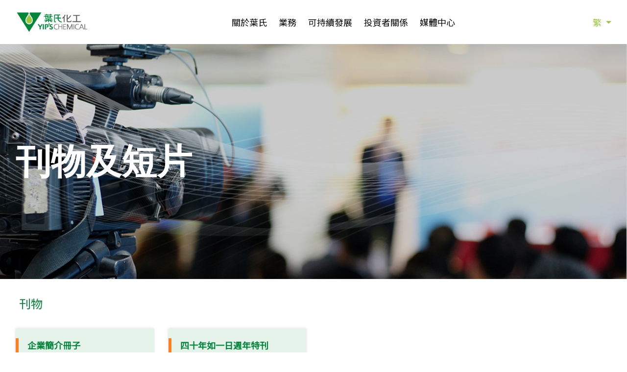

--- FILE ---
content_type: text/html; charset=utf-8
request_url: https://www.yipschemical.com/tc/publications.aspx
body_size: 7080
content:


<!DOCTYPE html>

<html>
<head><title>
	葉氏化工集團有限公司
</title><meta charset="utf-8" /><meta http-equiv="X-UA-Compatible" content="IE=Edge" /><meta name="viewport" content="initial-scale=1.0,user-scalable=no,maximum-scale=1" media="(device-height: 568px)" /><meta name="apple-mobile-web-app-capable" content="yes" /><meta name="HandheldFriendly" content="True" /><meta name="apple-mobile-web-app-status-bar-style" content="black" /><meta name="google-site-verification" content="b-imZI6k2kJFEStV7PY03Le59KAquTQ0t_qCuZCwwhQ" /><link rel="stylesheet" href="../css/semantic.min.css" />
    <script src="../js/moment.min.js" type="6bf193b3eb1c9cf15ad8a03d-text/javascript"></script>
    <script src="../js/jquery3.3.1.min.js" type="6bf193b3eb1c9cf15ad8a03d-text/javascript"></script>
    <link rel="stylesheet" href="../css/bootstrap.min.css" />
    <script src="../js/popper.min.js" < script type="6bf193b3eb1c9cf15ad8a03d-text/javascript">
    <script src="../js/semantic.min.js"></script>
    <script src="../js/bootstrap.min.js" type="6bf193b3eb1c9cf15ad8a03d-text/javascript"></script>
    <script src="../js/TweenLite.min.js" type="6bf193b3eb1c9cf15ad8a03d-text/javascript"></script>
    <script src="../js/jquery.gsap.min.js" type="6bf193b3eb1c9cf15ad8a03d-text/javascript"></script>
    <script src="../js/CSSPlugin.min.js" type="6bf193b3eb1c9cf15ad8a03d-text/javascript"></script>
    <script src="../js/url-search-params.js" type="6bf193b3eb1c9cf15ad8a03d-text/javascript"></script>

    <script type="6bf193b3eb1c9cf15ad8a03d-text/javascript">
        $(document).ready(function(){
            const cookieValue = document.cookie.split('; ').find(row => row.startsWith('ird=')).split('=')[1];
            if(cookieValue == "true"){
                setTimeout(function(){
                    $('.uk-modal').addClass("zIndex0")
                    $('body').addClass('overflow-active')
                }, 100)
            }
        })
    </script>

    <link href="https://cdnjs.cloudflare.com/ajax/libs/font-awesome/4.3.0/css/font-awesome.min.css" rel="stylesheet" type="text/css" /><link rel="stylesheet" href="https://cdnjs.cloudflare.com/ajax/libs/font-awesome/4.7.0/css/font-awesome.min.css" /><link rel="preconnect" href="https://fonts.gstatic.com" /><link href="https://fonts.googleapis.com/css?family=Roboto" rel="stylesheet" /><link href="https://fonts.googleapis.com/css?family=Roboto+Condensed" rel="stylesheet" /><link href="https://fonts.googleapis.com/css?family=Noto+Sans+SC&amp;display=swap" rel="stylesheet" /><link href="https://fonts.googleapis.com/css?family=Noto+Sans+SC&amp;display=swap" rel="stylesheet" /><link href="../css/icofont.css" rel="stylesheet" /><link rel="stylesheet" href="../css/swiper.min.css" /><link rel="stylesheet" href="../css/animate.css" /><link rel="stylesheet" href="../css/odometer-theme-minimal.css" /><link rel="stylesheet" href="../css/tooltipster.min.css" />
    <script src="../js/jquery.tooltipster.min.js" type="6bf193b3eb1c9cf15ad8a03d-text/javascript"></script>
    <link rel="stylesheet" href="../css/tooltipster-light-min.css" />
    <!-- Extra plugin css -->
    <link rel="stylesheet" href="../css/odometer-theme-default.css" /><link rel="stylesheet" href="../css/jquery-ui.min.css" />
    <script src="../js/jquery-ui.min.js" type="6bf193b3eb1c9cf15ad8a03d-text/javascript"></script>
    <script src="../js/enquire.js" type="6bf193b3eb1c9cf15ad8a03d-text/javascript"></script>
    <script src="../js/jquery.inview.min.js" type="6bf193b3eb1c9cf15ad8a03d-text/javascript"></script>
    <script src="../js/jquery.waypoints.min.js" type="6bf193b3eb1c9cf15ad8a03d-text/javascript"></script>
    <script src="../js/mixitup.min.js" type="6bf193b3eb1c9cf15ad8a03d-text/javascript"></script>
    <link rel="stylesheet" href="../css/jquery.fancybox.min.css" />
    <script src="../js/jquery.fancybox.min.js" type="6bf193b3eb1c9cf15ad8a03d-text/javascript"></script>
    <noscript>
        <link rel="stylesheet" type="text/css" href="../css/styleNoJS.css" />
    </noscript>
    <!-- Style Sheets -->
    <link rel="stylesheet" type="text/css" media="all" href="../css/reset.css" />
    <link rel="stylesheet" type="text/css" media="all" href="../css/trunk.css?ver=20260105v2" rel="stylesheet" type="text/css">

    <link href="../css/main.css?ver=20260105v2" rel="stylesheet" type="text/css">
    <link href="../css/responsive.css?ver=20260105v2" rel="stylesheet" type="text/css">
    <link rel="stylesheet" href="../css/card.css" />
    <link rel="stylesheet" href="../css/replaceAbove.css?ver=20260105v2" />
    <link rel="stylesheet" href="../css/chinese.css" />
    <!-- Scripts -->
    <script type="6bf193b3eb1c9cf15ad8a03d-text/javascript" language="javascript" src="../js/script.js"></script>
    <script src="https://cdn.aconnect.com.hk/js/master.js" type="6bf193b3eb1c9cf15ad8a03d-text/javascript"></script>
    <script type="6bf193b3eb1c9cf15ad8a03d-text/javascript">
        Version = '20260105v2';
        SiteGUID = '9D195095-2578-462D-9C69-3B9DA01B8525';
        PageCulture = 'zh-CHT';
    </script>
    <link rel="icon" href="../img/favicon.ico.png" type="image/x-icon" />
    <!--[if lt IE 9]>
    <script src="js/html5shiv.js"></script>
    <![endif]-->
    
</head>
<body class="trunk-body animated fadeIn">
    <div class="trunk-container">
        <!-- HEADER GOES -->
        <div class="sticky" id="header">
            <div class="header-bar row no-gutters justify-content-between">
                <header class="drawer">
                    <!--	Add "drawer" class to items that move right when viewing Nav Drawer  -->
                    <ul id="navToggle" class="burger drawer">
                        <!--	Add "drawer" class to items that move right when viewing Nav Drawer  -->
                        <li></li>
                        <li></li>
                        <li></li>
                    </ul>
                    <div class="d-flex">
                        <a href="index.aspx">
                            <div class="logo my-2 company-logo"></div>
                        </a>
                        <!--
                        <a href="https://www.yipschemical50.com/tr/index.html">
                            <div class="logo my-2 company-logo-50"></div>
                        </a>
                        -->
                    </div>
                </header>
                <nav class="drawer menu close-menu">
                    <ul>
                        <li class="float-helper mobile-only">
                            <div class="lang-bar">
                                <a href="javascript:void(0)" data-Lang="en">E</a>
                                <a class="lang-active" href="javascript:void(0)">繁</a>
                                <a href="javascript:void(0)" data-Lang="sc">简</a>
                            </div>
                        </li>
                        <li><a href="our_story.aspx">關於葉氏</a>
                            <ul class="fill row px-0 px-xl-4">
                                <li class="col-0 d-none d-xl-flex col-xl-6 desktop-only px-xl-4 mb-5" style="flex-direction: column;">
                                    <img class="mw-100" src="../img/m-story-2.jpg" id="about-menu-img">
                                    <p class="my-2 text-justify">葉氏化工由一家位於香港西環的天拿水小店，時至今日發展成為全球最大型的化工企業之一。</p>
                                </li>
                                <li class="col-12 col-xl-6" data-img="Our_story.png" data-id="about-menu-img"><a href="our_story.aspx">品牌故事</a></li>
                                <li class="col-12 col-xl-6 offset-xl-6" data-img="Our_story.png" data-id="about-menu-img"><a href="milestone.aspx">發展歷程</a></li>
                                <li class="col-12 col-xl-6 offset-xl-6" data-img="Our_story.png" data-id="about-menu-img"><a href="business_foothold.aspx">業務據點</a></li>
                                <li class="col-12 col-xl-6 offset-xl-6" data-img="Our_story.png" data-id="about-menu-img"><a href="corporate_governance.aspx">企業管治</a></li>
                                <!-- <li class="col-12 col-xl-6 offset-xl-6" data-img="Our_story.png" data-id="about-menu-img"><a href="culture.aspx">企業文化</a></li> -->
                                <li class="col-12 col-xl-6 offset-xl-6" data-img="Our_story.png" data-id="about-menu-img"><a href="awards.aspx">獎項及榮譽</a></li>
                                <!-- <li class="col-12 col-xl-6 offset-xl-6"><a href="job.aspx">工作機會</a></li> -->
								<!-- <li class="col-12 col-xl-6 offset-xl-6"><a href="contact.aspx">聯繫我們</a></li> -->
                            </ul>
                        </li>
                        <li><a href="solvents.aspx">業務</a>
                            <ul class="fill row px-0 px-xl-4">
                                <li class="col-0 d-none d-xl-flex col-xl-6 desktop-only px-xl-4" style="flex-direction: column; min-height: 340px;">
                                    <img class="mw-100" src="../img/m-core.png">
                                    <p class="my-2 text-justify">葉氏化工致力向消費者提供各種產品及服務，成就美好生活，近年更為消費者提供產品以外的增值服務。</p>
                                    <br>
                                    <br>
                                    <br>
                                </li>
                                <li class="col-12 col-xl-6">
                                    <p class="ml-4 font-weight-bold font-16">業務</p>
                                </li>
                                <li class="col-12 col-xl-6 offset-xl-6"><a href="coatings.aspx">塗料</a></li>
                                <li class="col-12 col-xl-6 offset-xl-6"><a href="inks.aspx">油墨</a></li>
                                <li class="col-12 col-xl-6 offset-xl-6"><a href="lubricants.aspx">潤滑油</a></li>
                                <li class="col-12 col-xl-6 offset-xl-6"><a href="chemical.aspx">化學氣體回收及治理</a></li>
                                <li class="col-12 col-xl-6">
                                    <p class="ml-4 font-weight-bold font-16 mt-0 mt-lg-2">重大投資</p>
                                </li>
                                <li class="col-12 col-xl-6 offset-xl-6"><a href="solvents.aspx">溶劑</a></li>
                                <!--
                                <li class="col-12 col-xl-6">
                                    <p class="ml-4 font-weight-bold font-16 mt-0 mt-lg-2">創新業務</p>
                                </li>
                                <li class="col-12 col-xl-6 offset-xl-6"><a href="EUCA.aspx" style="white-space: nowrap">消毒用品及服務</a></li>-->
                            </ul>
                        </li>
                        <li><a href="environment.aspx">可持續發展</a>
                            <ul class="fill row px-0 px-xl-4">
                                <li class="col-0 d-none d-xl-flex col-xl-6 desktop-only px-xl-4" style="flex-direction: column;">
                                    <img class="mw-100" src="../img/m-Sustain-2.jpg">
                                    <p class="my-2 text-justify">葉氏化工致力把可持續發展理念融入業務策略及營運當中，努力成就「百年葉氏」。</p>
                                </li>
                                <!-- <li class="col-12 col-xl-6"><a href="overview.aspx">方針及管治</a></li> -->
                                <li class="col-12 col-xl-6 offset-xl-6"><a href="environment.aspx">引領綠色生活</a></li>
                                <li class="col-12 col-xl-6 offset-xl-6"><a href="community.aspx">創造社會效益</a></li>
                                <li class="col-12 col-xl-6"><a href="employees.aspx">建構人力資本</a></li>
                                <li class="col-12 col-xl-6 offset-xl-6"><a class="pr-0" href="sust_reports.aspx">可持續發展報告</a></li>
                            </ul>
                        </li>
                        <li>
                            <a href="fin_highlights.aspx">投資者關係</a>
                            <ul class="fill row px-0 px-xl-4">
                                <li class="col-0 d-none d-xl-flex col-xl-6 desktop-only px-xl-4" style="flex-direction: column; height: 240px;">
                                    <img class="mw-100" src="../img/m-IR-2.jpg">
                                    <p class="my-2 text-justify">葉氏化工適時向投資者及股東提供準確及透明的資訊，力求與持份者保持良好溝通。</p>
                                </li>
                                <li class="col-12 col-xl-6"><a href="fin_highlights.aspx">財務摘要</a></li>
                                <li class="col-12 col-xl-6 offset-xl-6"><a href="stock.aspx">股價資料</a></li>
                                <li class="col-12 col-xl-6 offset-xl-6"><a href="announcements.aspx">公函及通告</a></li>
                                <li class="col-12 col-xl-6 offset-xl-6"><a href="fin_reports.aspx">財務報告及簡報</a></li>
                                <li class="col-12 col-xl-6 offset-xl-6"><a href="ir_dates.aspx">重要日期</a></li>
                                <li class="col-12 col-xl-6 offset-xl-6"><a href="notice.aspx">已遺失的股份證明書</a></li>
                            </ul>
                        </li>
                        <li><a href="news.aspx">媒體中心</a>
                            <ul class="fill row px-0 px-xl-4">
                                <li class="col-0 d-none d-xl-flex col-xl-6 desktop-only px-xl-4" style="flex-direction: column;">
                                    <img class="mw-100" src="../img/m-Media-2.jpg">
                                    <p class="my-2 text-justify">緊貼葉氏化工新聞和活動資訊，了解集團最新動向。</p>
                                </li>
                                <li class="col-12 col-xl-6"><a href="news.aspx">新聞稿</a></li>
                                <li class="col-12 col-xl-6 offset-xl-6"><a href="publications.aspx">刊物及短片</a></li>
                            </ul>
                        </li>
                    </ul>
                </nav>
                <div class="lang-dd" style="width: auto; height: 100%">
                    <div id="langDD" class="dropdown h-100 d-flex justify-content-center" style="flex-direction: column">
                        <div data-display="static" class="dropdown-toggle" type="button" id="languageDDBtn" data-toggle="dropdown" aria-haspopup="true" aria-expanded="false">
                            繁
                        </div>
                        <div class="dropdown-menu" aria-labelledby="languageDDBtn">
                            <a class="dropdown-item" href="javascript:void(0)" data-Lang="en">EN</a>
                            <a class="dropdown-item" href="javascript:void(0)" data-Lang="sc">簡</a>
                        </div>
                    </div>
                </div>
            </div>
        </div>
        <!-- HEADER END -->
    </div>
    <div class="content-container drawer">
        <!--	Add "drawer" class to items that move right when viewing Nav Drawer  -->
        <ul class="responsive">
            
    <li class="header-section">
        <div class="placefiller">
            <!-- Top Image GOES -->
            <div class="p-relative">
                <div class="inner-bg p-relative" style="background-image: url(../img/banner/publication-banner.jpg); background-position: center;">
                    <div class="slogan-container right-block">
                        <h2 class="text-uppercase font-weight-bold">刊物及短片</h2>
                    </div>
                </div>
            </div>

            <!-- Top Image END -->
        </div>
    </li>
    <li class="body-section business">
        <div class="placefiller">
            <div id="dialog" class="yips-tooltips" title="免責聲明">
                <p>這是一個15分鐘延遲報價，不會保證其絕對準確和可靠，且亦不會承擔因任何不准確或遺漏而引起的任何損失或損害的責任（不管是否侵權法下的責任或合約責任又或其他責任）</p>
            </div>
            <div class="move-to-top" onclick="if (!window.__cfRLUnblockHandlers) return false; moveToTop()" data-cf-modified-6bf193b3eb1c9cf15ad8a03d-="">
                <img style="width: 50%" src="../img/up-arrow.png">
            </div>
        </div>

        <div class="main-content p-relative mb-5">
            <div class="w-100 right-block container-right-padding">
                <!-- <div class="row mt-4">
								<div id="yearDD" class="dropdown h-100 w-auto d-flex justify-content-center" style="flex-direction:column; max-width: unset;">
									<div data-display="static" class="dropdown-toggle highlight dark" type="button" id="yearDDBtn" style="max-width: unset; background-color: transparent;" data-toggle="dropdown" aria-haspopup="true" aria-expanded="false">
										All Publications
									</div>
									<div class="dropdown-menu" aria-labelledby="yearDDBtn">
										<a class="dropdown-item" href="#">Corporate Brochure</a>
										<a class="dropdown-item" href="#">40th Anniversary Booklet</a>
									</div>
								</div>
							</div> -->
                <div class="row mt-4">
                    <div class="highlight dark font-24" style="padding: 8px 0px 8px 22px;">
                        刊物
                    </div>
                </div>
                <div class="row justify-content-start cultures">
                    <div class="col-12 col-lg-3">
                        <div class="content-card mt-4" style="background-color: #E5F3EB;">
                            <div class="content" style="background-image: url(../img/1x/bg-decor-sustain-1.png);">
                                <h6 class="title font-18">企業簡介冊子</h6>
                                <div class="m-4 img p-relative">
                                    <img class="w-100" src="../img/1x/publish1.png">
                                    <div class="lineAni lineAni3 white">
                                        <div class="lineAni_top"></div>
                                        <div class="lineAni_right"></div>
                                        <div class="lineAni_bottom"></div>
                                        <div class="lineAni_left"></div>
                                    </div>
                                </div>
                                <div class="row no-gutters px-4 pb-3">
                                    <div class="col-12">
                                        <a href="../pdf/publish/企業簡介冊子_Corporate_Brochure.pdf" target="_blank">
                                            <div class="d-flex justify-content-between">
                                                <p class="font-weight-bold" style="white-space: nowrap; font-size: 18px">下載</p>
                                                <img class="mw-100" src="../img/1x/ico-pdf.png">
                                            </div>
                                        </a>
                                    </div>
                                </div>
                            </div>
                        </div>
                    </div>
                    <div class="col-12 col-lg-3">
                        <div class="content-card mt-4" style="background-color: #E5F3EB;">
                            <div class="content" style="background-image: url(../img/1x/bg-decor-sustain-1.png);">
                                <h6 class="title font-18">四十年如一日週年特刊</h6>
                                <div class="m-4 img p-relative">
                                    <img class="w-100" src="../img/1x/publish2.png">
                                    <div class="lineAni lineAni3 white">
                                        <div class="lineAni_top"></div>
                                        <div class="lineAni_right"></div>
                                        <div class="lineAni_bottom"></div>
                                        <div class="lineAni_left"></div>
                                    </div>
                                </div>
                                <d class="row no-gutters px-4 pb-3">
                                    <div class="col-12">
                                        <a href="../pdf/publish/四十年如一日_40_Years_of_Unwavering_Commitment.pdf" target="_blank">
                                            <div class="d-flex justify-content-between">
                                                <p class="font-weight-bold" style="white-space: nowrap; font-size: 18px">下載</p>
                                                <img class="mw-100" src="../img/1x/ico-pdf.png">
                                            </div>
                                        </a>
                                    </div>
                                </d
                                    iv>
                            </div>
                        </div>
                    </div>
                </div>


                <div class="row mt-4">
                    <div class="highlight dark font-24" style="padding: 8px 0px 8px 22px;">
                        短片
                    </div>
                    
                </div>
                <div class="row justify-content-start cultures">
                    <div class="col-12 col-lg-6">
                        <div class="content-card mt-4" style="background-color: #E5F3EB;">
                            <div class="content" style="background-image: url(../img/1x/bg-decor-sustain-1.png);">
                                <h6 class="title font-18">企業宣傳片</h6>
                                <div class="m-4 img p-relative">
                                    <img class="w-100" src="../img/publish3_2025.png">
                                    <div class="lineAni lineAni3 white">
                                        <div class="lineAni_top"></div>
                                        <div class="lineAni_right"></div>
                                        <div class="lineAni_bottom"></div>
                                        <div class="lineAni_left"></div>
                                    </div>
                                </div>
                                <div class="row no-gutters px-4 pb-3">
                                    <div class="col-12">
                                        <a href="../video/20250605_TC.mp4" target="_blank">
                                            <div class="d-flex justify-content-between">
                                                <p class="font-weight-bold" style="white-space: nowrap; font-size: 18px">觀看影片</p>
                                                <img class="mw-100" src="../img/1x/ico-play.png">
                                            </div>
                                        </a>
                                    </div>
                                </div>
                            </div>
                        </div>
                    </div>
                    <div class="col-12 col-lg-6">
                        <div class="content-card mt-4" style="background-color: #E5F3EB;">
                            <div class="content" style="background-image: url(../img/1x/bg-decor-sustain-1.png);">
                                <h6 class="title font-18">企業發展策略主題短片</h6>
                                <div class="m-4 img p-relative">
                                    <img class="w-100" src="../img/1x/publish4.jpg">
                                    <div class="lineAni lineAni3 white">
                                        <div class="lineAni_top"></div>
                                        <div class="lineAni_right"></div>
                                        <div class="lineAni_bottom"></div>
                                        <div class="lineAni_left"></div>
                                    </div>
                                </div>
                                <div class="row no-gutters px-4 pb-3">
                                    <div class="col-12">
                                        <a href="../video/企業發展策略主題短片.mp4" target="_blank">
                                            <div class="d-flex justify-content-between">
                                                <p class="font-weight-bold" style="white-space: nowrap; font-size: 18px">觀看影片</p>
                                                <img class="mw-100" src="../img/1x/ico-play.png">
                                            </div>
                                        </a>
                                    </div>
                                </div>
                            </div>
                        </div>
                    </div>
                    <div class="col-12 col-lg-6">
                        <div class="content-card mt-4" style="background-color: #E5F3EB;">
                            <div class="content" style="background-image: url(../img/1x/bg-decor-sustain-1.png);">
                                <h6 class="title font-18">40週年主題短片</h6>
                                <div class="m-4 img p-relative">
                                    <img class="w-100" src="../img/1x/publish5.jpg">
                                    <div class="lineAni lineAni3 white">
                                        <div class="lineAni_top"></div>
                                        <div class="lineAni_right"></div>
                                        <div class="lineAni_bottom"></div>
                                        <div class="lineAni_left"></div>
                                    </div>
                                </div>
                                <div class="row no-gutters px-4 pb-3">
                                    <div class="col-12">
                                        <a href="../video/40週年主題短片.mp4" target="_blank">
                                            <div class="d-flex justify-content-between">
                                                <p class="font-weight-bold" style="white-space: nowrap; font-size: 18px">觀看影片</p>
                                                <img class="mw-100" src="../img/1x/ico-play.png">
                                            </div>
                                        </a>
                                    </div>
                                </div>
                            </div>
                        </div>
                    </div>
                    <!--
                    <div class="col-12 col-lg-6">
                        <div class="content-card mt-4" style="background-color: #E5F3EB;">
                            <div class="content" style="background-image: url(../img/1x/bg-decor-sustain-1.png);">
                                <h6 class="title font-18">「匠心･活」匠人創效項目主題短片</h6>
                                <div class="m-4 img p-relative">
                                    <img class="w-100" src="../img/1x/publish6.jpg">
                                    <div class="lineAni lineAni3 white">
                                        <div class="lineAni_top"></div>
                                        <div class="lineAni_right"></div>
                                        <div class="lineAni_bottom"></div>
                                        <div class="lineAni_left"></div>
                                    </div>
                                </div>
                                <div class="row no-gutters px-4 pb-3">
                                    <div class="col-12">
                                        <a href="../video/Thematic.mp4" target="_blank">
                                            <div class="d-flex justify-content-between">
                                                <p class="font-weight-bold" style="white-space: nowrap; font-size: 18px">觀看影片</p>
                                                <img class="mw-100" src="../img/1x/ico-play.png">
                                            </div>
                                        </a>
                                    </div>
                                </div>
                            </div>
                        </div>
                    </div>
                    -->
                </div>
            </div>
        </div>
    </li>

            <li class="footer-section">
                <div class="placefiller">
                    <div class="footer">
                        <div class="row justify-content-center no-gutters">
                            <div class="col-12 row justify-content-between no-gutters">
                                <div class="col-12 col-xl-3 stocks-col">
                                    <div class="right-block h-auto">
                                        <div class="row text-left no-gutters justify-content-start">
                                             <div class="text-left w-auto stock-quote" id="mStockFooter"></div>
                                        </div>
                                    </div>
                                </div>
                                <ul class="col-12 col-xl-8 row text-left sitemap">
                                    <li class="col-6 col-md"><a class="highlight font-18" href="our_story.aspx">關於葉氏</a>
                                        <ul class="mt-3">
                                            <li><a class="font-16" href="our_story.aspx">品牌故事</a></li>
                                            <li><a class="font-16" href="milestone.aspx">發展歷程</a></li>
                                            <li><a class="font-16" href="business_foothold.aspx">業務據點</a></li>
                                            <li><a class="font-16" href="corporate_governance.aspx">企業管治</a></li>
                                       <!-- <li><a class="font-16" href="culture.aspx">企業文化</a></li> -->
                                            <li><a class="font-16" href="awards.aspx">獎項及榮譽</a></li>
                                       <!-- <li><a class="font-16" href="job.aspx">工作機會</a></li> -->
									   <!-- <li><a class="font-16" href="contact.aspx">聯繫我們</a></li> -->
                                        </ul>
                                    </li>
                                    <li class="col-6 col-md"><a class="highlight font-18" href="solvents.aspx">業務</a>
                                        <ul class="mt-3">
                                            <li><a class="font-16" href="coatings.aspx">塗料</a></li>
                                            <li><a class="font-16" href="inks.aspx">油墨</a></li>
                                            <li><a class="font-16" href="lubricants.aspx">潤滑油</a></li>
                                            <li><a class="font-16" href="chemical.aspx">化學氣體回收及治理</a></li>
                                            <li><a class="font-16" href="solvents.aspx">溶劑</a></li>
                                            <!--<li><a class="font-16" href="EUCA.aspx">消毒用品及服務</a></li>-->
                                        </ul>
                                    </li>
                                    <li class="col-6 col-md"><a class="highlight font-18" href="environment.aspx">可持續發展</a>
                                        <ul class="mt-3">
                                            <!-- <li><a class="font-16" href="overview.aspx">方針及管治</a></li> -->
                                            <li><a class="font-16" href="environment.aspx">引領綠色生活</a></li>
                                            <li><a class="font-16" href="community.aspx">創造社會效益</a></li>
                                            <li><a class="font-16" href="employees.aspx">建構人力資本</a></li>
                                            <li><a class="font-16" href="sust_reports.aspx">可持續發展報告</a></li>
                                        </ul>
                                    </li>
                                    <li class="col-6 col-md">
                                        <a class="highlight font-18" href="fin_highlights.aspx">投資者關係</a>
                                        <ul class="mt-3">
                                            <li><a class="font-16" href="fin_highlights.aspx">財務摘要</a></li>
                                            <li><a class="font-16" href="stock.aspx">股價資料</a></li>
                                            <li><a class="font-16" href="announcements.aspx">公函及通告</a></li>
                                            <li><a class="font-16" href="fin_reports.aspx">財務報告及簡報</a></li>
                                            <li><a class="font-16" href="ir_dates.aspx">重要日期</a></li>
                                        <!--
                                            <li><a href="info.aspx">公司資訊</a></li>
										    <li><a href="notice.aspx">已遺失的股份證明書</a></li>
                                        -->
                                        </ul>
                                    </li>
                                    <li class="pr-4"><a class="highlight font-18" href="news.aspx">媒體中心</a>
                                        <ul class="mt-3">
                                            <li><a class="font-16" href="news.aspx">新聞稿</a></li>
                                            <li><a class="font-16" href="publications.aspx">刊物及短片</a></li>
                                        </ul>
                                    </li>
                                </ul>
                                <div class="footer-decor">
                                    <img class="w-100" src="../img/footer-decor.png">
                                </div>
                                <div class="float-up-2 col-10 offset-1 ">
                                    <div class="row no-gutters socials">
                                        <p class="highlight dark mr-2 font-14"><a class="highlight dark font-14" href="contact.aspx">聯繫我們</a>  |  關注我們</p>
                                        <br />
                                        <div>
                                            <a href="https://www.facebook.com/yipschemicalholdings" class="highlight dark font-24" title="Facebook" target="_blank"><i
                                                class="fa fa-facebook-square"></i></a>
                                        </div>
                                        <div>
                                            <a class="highlight dark font-24 tool-wechat-btn"><i class="fa fa-weixin"></i>
                                                <span class='tool-wechat'>
                                                    <p class='py-2 font-16 tool-p' style='line-height:22px'>開啟WeChat應用程式並在主頁按右上方的「+」，再按「掃描」</p>
                                                    <img class='mw-100 mx-auto mt-2 mb-2' src='../img/yips_qr_code.png'>
                                                </span>
                                            </a>
                                        </div>
                                        <div>
											<a href="https://www.linkedin.com/company/yipschemical/ " class="highlight dark font-28" title="Linkedin" target="_blank">
												<i class="fa fa-linkedin-square"></i>
											</a>
										</div>

                                    </div>
                                    <div class="brands mt-5 d-flex justify-content-center justify-content-lg-end" style="align-items: center;">
                                        <img class="mx-2" src="../img/brand20251224_zh.jpg">
                                        <img class="mx-2" src="../img/brand1.jpg">
                                        <img class="mx-2" src="../img/brand9_2025.png">
                                        <img class="mx-2" src="../img/brand3.jpg">
                                        <img class="mx-2" src="../img/brand4.jpg">
                                        <img class="mx-2" src="../img/brand5_ver3.jpg">
                                        <img class="mx-2" src="../img/brand10.png">
										<img class="mx-2" src="../img/GEC 2024 logo.jpg">
                                        <img class="mx-3" src="../img/brand11_2025.jpg">
                                        <img class="" src="../img/brand12.png">
                                    </div>
                                </div>
                            </div>
                        </div>
                        <div class="footer-bottom">
                            <div class="row no-gutters bottom">
                                <div class="col-12 col-md-2 d-flex justify-content-center justify-content-start" style="padding-top: 10px; flex-direction: column; align-items: center;">
                                    <img class="yips-logo-footer" src="../img/Yips_Logo-01.svg">
                                </div>
                                <div class="col-12 col-md-8">
                                    <p class="text-center">
                                        © 2026 葉氏化工集團有限公司。版權所有，不得轉載。
											<span class="px-2">|</span><a href="disclaimer.aspx">免責聲明</a><span class="px-2">|</span><a href="privacy.aspx">私隱政策聲明</a><br />
                                        <br />
                                        Powered by <a href="http://www.aconnect.com.hk" target="_blank">A. Connect Limited</a><a class="m-2" href="https://beian.miit.gov.cn" target="_blank">粤ICP备16102286号</a>
                                    </p>
                                </div>
                                <div class="col-12 col-md-2">
                                </div>
                            </div>
                        </div>
                    </div>
                </div>
            </li>
        </ul>
    </div>
    <script type="6bf193b3eb1c9cf15ad8a03d-text/javascript">
        $(document).ready(function () {
            $('#dialog').dialog();
            $('#dialog').dialog("close");

            $('.sns-tooltip').tooltipster({
                theme: 'yips-tooltips',
                contentAsHTML: true,
            });

            function detectMobile() {
                if (navigator.userAgent.match(/Android/i)
                    || navigator.userAgent.match(/webOS/i)
                    || navigator.userAgent.match(/iPhone/i)
                    || navigator.userAgent.match(/iPod/i)
                    || navigator.userAgent.match(/BlackBerry/i)
                    || navigator.userAgent.match(/Windows Phone/i)
                ) {
                    $('.tool-p').css('display', 'none')
                    return true;
                }
                else {
                    $('.tool-p').css('display', 'block')
                    return false;
                }
            }
            detectMobile();
        });
    </script>
    <script src="../js/stockFooter.js" type="6bf193b3eb1c9cf15ad8a03d-text/javascript"></script>
    <script src="../js/ani.js" type="6bf193b3eb1c9cf15ad8a03d-text/javascript"></script>
    <script src="../js/swiper.min.js" type="6bf193b3eb1c9cf15ad8a03d-text/javascript"></script>
    <script src="../js/foot_jquery.appear.min.js" type="6bf193b3eb1c9cf15ad8a03d-text/javascript"></script>
    
    <script type="6bf193b3eb1c9cf15ad8a03d-text/javascript">
        var bSwiper = new Swiper('.b-swiper-container', {
            // Optional parameters
            autoplay: true,
            disableOnInteraction: true,
            spaceBetween: 2,
            // If we need pagination
            pagination: {
                el: '.swiper-pagination',
                clickable: true
            },
        })

        $('.swiper-slide').on('mouseenter', function () {
            bSwiper.autoplay.stop();
        });
        $('.swiper-slide').on('mouseleave', function () {
            bSwiper.autoplay.start();
        });

        
        

        function showStockDisclaimer(event) {
            $('#dialog').dialog({
                position: { my: "center top", at: "center top", of: event }
            });
        }

        function moveToTop() {
            window.scrollTo(0, 0);
        }
    </script>

<script src="/cdn-cgi/scripts/7d0fa10a/cloudflare-static/rocket-loader.min.js" data-cf-settings="6bf193b3eb1c9cf15ad8a03d-|49" defer></script><script defer src="https://static.cloudflareinsights.com/beacon.min.js/vcd15cbe7772f49c399c6a5babf22c1241717689176015" integrity="sha512-ZpsOmlRQV6y907TI0dKBHq9Md29nnaEIPlkf84rnaERnq6zvWvPUqr2ft8M1aS28oN72PdrCzSjY4U6VaAw1EQ==" data-cf-beacon='{"version":"2024.11.0","token":"9657559ffeb8471d83da63c5c5c604d9","server_timing":{"name":{"cfCacheStatus":true,"cfEdge":true,"cfExtPri":true,"cfL4":true,"cfOrigin":true,"cfSpeedBrain":true},"location_startswith":null}}' crossorigin="anonymous"></script>
</body>
</html>


--- FILE ---
content_type: text/css
request_url: https://www.yipschemical.com/css/icofont.css
body_size: 19700
content:
@font-face{font-family:'icofont';src:url('fonts/icofont.eot?v=1.0.0-beta');src:url('fonts/icofont.eot?v=1.0.0-beta#iefix') format('embedded-opentype'),url('fonts/icofont.ttf?v=1.0.0-beta') format('truetype'),url('fonts/icofont.woff?v=1.0.0-beta') format('woff'),url('fonts/icofont.svg?v=1.0.0-beta#icofont') format('svg');font-weight:normal;font-style:normal;}.icofont{font-family:'IcoFont'!important;speak:none;font-style:normal;font-weight:normal;font-variant:normal;text-transform:none;line-height:1;-webkit-font-smoothing:antialiased;-moz-osx-font-smoothing:grayscale;}.icofont-angry-monster:before{content:"\e901";}.icofont-bathtub:before{content:"\e902";}.icofont-bird-wings:before{content:"\e903";}.icofont-bow:before{content:"\e904";}.icofont-brain-alt:before{content:"\e905";}.icofont-butterfly-alt:before{content:"\e906";}.icofont-castle:before{content:"\e907";}.icofont-circuit:before{content:"\e908";}.icofont-dart:before{content:"\e909";}.icofont-dice-alt:before{content:"\e90a";}.icofont-disability-race:before{content:"\e90b";}.icofont-diving-goggle:before{content:"\e90c";}.icofont-fire-alt:before{content:"\e90d";}.icofont-flame-torch:before{content:"\e90e";}.icofont-flora-flower:before{content:"\e90f";}.icofont-flora:before{content:"\e910";}.icofont-gift-box:before{content:"\e911";}.icofont-halloween-pumpkin:before{content:"\e912";}.icofont-hand-power:before{content:"\e913";}.icofont-hand-thunder:before{content:"\e914";}.icofont-king-crown:before{content:"\e915";}.icofont-king-monster:before{content:"\e916";}.icofont-love:before{content:"\e917";}.icofont-magician-hat:before{content:"\e918";}.icofont-native-american:before{content:"\e919";}.icofont-open-eye:before{content:"\e91a";}.icofont-owl-look:before{content:"\e91b";}.icofont-phoenix:before{content:"\e91c";}.icofont-queen-crown:before{content:"\e91d";}.icofont-robot-face:before{content:"\e91e";}.icofont-sand-clock:before{content:"\e91f";}.icofont-shield-alt:before{content:"\e920";}.icofont-ship-wheel:before{content:"\e921";}.icofont-skull-danger:before{content:"\e922";}.icofont-skull-face:before{content:"\e923";}.icofont-snail:before{content:"\e924";}.icofont-snow-alt:before{content:"\e925";}.icofont-snow-flake:before{content:"\e926";}.icofont-snowmobile:before{content:"\e927";}.icofont-space-shuttle:before{content:"\e928";}.icofont-star-shape:before{content:"\e929";}.icofont-swirl:before{content:"\e92a";}.icofont-tattoo-wing:before{content:"\e92b";}.icofont-throne:before{content:"\e92c";}.icofont-touch:before{content:"\e92d";}.icofont-tree-alt:before{content:"\e92e";}.icofont-triangle:before{content:"\e92f";}.icofont-unity-hand:before{content:"\e930";}.icofont-weed:before{content:"\e931";}.icofont-woman-bird:before{content:"\e932";}.icofont-animal-bat:before{content:"\e933";}.icofont-animal-bear-tracks:before{content:"\e934";}.icofont-animal-bear:before{content:"\e935";}.icofont-animal-bird-alt:before{content:"\e936";}.icofont-animal-bird:before{content:"\e937";}.icofont-animal-bone:before{content:"\e938";}.icofont-animal-bull:before{content:"\e939";}.icofont-animal-camel-alt:before{content:"\e93a";}.icofont-animal-camel-head:before{content:"\e93b";}.icofont-animal-camel:before{content:"\e93c";}.icofont-animal-cat-alt-1:before{content:"\e93d";}.icofont-animal-cat-alt-2:before{content:"\e93e";}.icofont-animal-cat-alt-3:before{content:"\e93f";}.icofont-animal-cat-alt-4:before{content:"\e940";}.icofont-animal-cat-with-dog:before{content:"\e941";}.icofont-animal-cat:before{content:"\e942";}.icofont-animal-cow-head:before{content:"\e943";}.icofont-animal-cow:before{content:"\e944";}.icofont-animal-crab:before{content:"\e945";}.icofont-animal-crocodile:before{content:"\e946";}.icofont-animal-deer-head:before{content:"\e947";}.icofont-animal-dog-alt:before{content:"\e948";}.icofont-animal-dog-barking:before{content:"\e949";}.icofont-animal-dog:before{content:"\e94a";}.icofont-animal-dolphin:before{content:"\e94b";}.icofont-animal-duck-tracks:before{content:"\e94c";}.icofont-animal-eagle-head:before{content:"\e94d";}.icofont-animal-eaten-fish:before{content:"\e94e";}.icofont-animal-elephant-alt:before{content:"\e94f";}.icofont-animal-elephant-head-alt:before{content:"\e950";}.icofont-animal-elephant-head:before{content:"\e951";}.icofont-animal-elephant:before{content:"\e952";}.icofont-animal-elk:before{content:"\e953";}.icofont-animal-fish-alt-1:before{content:"\e954";}.icofont-animal-fish-alt-2:before{content:"\e955";}.icofont-animal-fish-alt-3:before{content:"\e956";}.icofont-animal-fish-alt-4:before{content:"\e957";}.icofont-animal-fish:before{content:"\e958";}.icofont-animal-fox-alt:before{content:"\e959";}.icofont-animal-fox:before{content:"\e95a";}.icofont-animal-frog-tracks:before{content:"\e95b";}.icofont-animal-frog:before{content:"\e95c";}.icofont-animal-froggy:before{content:"\e95d";}.icofont-animal-giraffe-alt:before{content:"\e95e";}.icofont-animal-giraffe:before{content:"\e95f";}.icofont-animal-goat-head-alt-1:before{content:"\e960";}.icofont-animal-goat-head-alt-2:before{content:"\e961";}.icofont-animal-goat-head:before{content:"\e962";}.icofont-animal-gorilla:before{content:"\e963";}.icofont-animal-hen-tracks:before{content:"\e964";}.icofont-animal-horse-head-alt-1:before{content:"\e965";}.icofont-animal-horse-head-alt-2:before{content:"\e966";}.icofont-animal-horse-head:before{content:"\e967";}.icofont-animal-horse-tracks:before{content:"\e968";}.icofont-animal-jellyfish:before{content:"\e969";}.icofont-animal-kangaroo:before{content:"\e96a";}.icofont-animal-lemur:before{content:"\e96b";}.icofont-animal-lion-alt:before{content:"\e96c";}.icofont-animal-lion-head-alt:before{content:"\e96d";}.icofont-animal-lion-head:before{content:"\e96e";}.icofont-animal-lion:before{content:"\e96f";}.icofont-animal-monkey-alt-1:before{content:"\e970";}.icofont-animal-monkey-alt-2:before{content:"\e971";}.icofont-animal-monkey-alt-3:before{content:"\e972";}.icofont-animal-monkey:before{content:"\e973";}.icofont-animal-octopus-alt:before{content:"\e974";}.icofont-animal-octopus:before{content:"\e975";}.icofont-animal-owl:before{content:"\e976";}.icofont-animal-panda-alt:before{content:"\e977";}.icofont-animal-panda:before{content:"\e978";}.icofont-animal-panther:before{content:"\e979";}.icofont-animal-parrot-lip:before{content:"\e97a";}.icofont-animal-parrot:before{content:"\e97b";}.icofont-animal-paw:before{content:"\e97c";}.icofont-animal-pelican:before{content:"\e97d";}.icofont-animal-penguin:before{content:"\e97e";}.icofont-animal-pig-alt:before{content:"\e97f";}.icofont-animal-pig:before{content:"\e980";}.icofont-animal-pigeon-alt:before{content:"\e981";}.icofont-animal-pigeon:before{content:"\e982";}.icofont-animal-pigeons:before{content:"\e983";}.icofont-animal-rabbit-running:before{content:"\e984";}.icofont-animal-rat-alt:before{content:"\e985";}.icofont-animal-rhino-head:before{content:"\e986";}.icofont-animal-rhino:before{content:"\e987";}.icofont-animal-rooster:before{content:"\e988";}.icofont-animal-seahorse:before{content:"\e989";}.icofont-animal-seal:before{content:"\e98a";}.icofont-animal-shrimp:before{content:"\e98b";}.icofont-animal-snail-alt-1:before{content:"\e98c";}.icofont-animal-snail-alt-2:before{content:"\e98d";}.icofont-animal-snail:before{content:"\e98e";}.icofont-animal-snake:before{content:"\e98f";}.icofont-animal-squid:before{content:"\e990";}.icofont-animal-squirrel:before{content:"\e991";}.icofont-animal-tiger-alt:before{content:"\e992";}.icofont-animal-tiger:before{content:"\e993";}.icofont-animal-turtle:before{content:"\e994";}.icofont-animal-whale:before{content:"\e995";}.icofont-animal-woodpecker:before{content:"\e996";}.icofont-animal-zebra:before{content:"\e997";}.icofont-brand-acer:before{content:"\e998";}.icofont-brand-adidas:before{content:"\e999";}.icofont-brand-adobe:before{content:"\e99a";}.icofont-brand-air-new-zealand:before{content:"\e99b";}.icofont-brand-airbnb:before{content:"\e99c";}.icofont-brand-aircell:before{content:"\e99d";}.icofont-brand-airtel:before{content:"\e99e";}.icofont-brand-alcatel:before{content:"\e99f";}.icofont-brand-alibaba:before{content:"\e9a0";}.icofont-brand-aliexpress:before{content:"\e9a1";}.icofont-brand-alipay:before{content:"\e9a2";}.icofont-brand-amazon:before{content:"\e9a3";}.icofont-brand-amd:before{content:"\e9a4";}.icofont-brand-american-airlines:before{content:"\e9a5";}.icofont-brand-android-robot:before{content:"\e9a6";}.icofont-brand-android:before{content:"\e9a7";}.icofont-brand-aol:before{content:"\e9a8";}.icofont-brand-apple:before{content:"\e9a9";}.icofont-brand-appstore:before{content:"\e9aa";}.icofont-brand-asus:before{content:"\e9ab";}.icofont-brand-ati:before{content:"\e9ac";}.icofont-brand-att:before{content:"\e9ad";}.icofont-brand-audi:before{content:"\e9ae";}.icofont-brand-axiata:before{content:"\e9af";}.icofont-brand-bada:before{content:"\e9b0";}.icofont-brand-bbc:before{content:"\e9b1";}.icofont-brand-bing:before{content:"\e9b2";}.icofont-brand-blackberry:before{content:"\e9b3";}.icofont-brand-bmw:before{content:"\e9b4";}.icofont-brand-box:before{content:"\e9b5";}.icofont-brand-burger-king:before{content:"\e9b6";}.icofont-brand-business-insider:before{content:"\e9b7";}.icofont-brand-buzzfeed:before{content:"\e9b8";}.icofont-brand-cannon:before{content:"\e9b9";}.icofont-brand-casio:before{content:"\e9ba";}.icofont-brand-china-mobile:before{content:"\e9bb";}.icofont-brand-china-telecom:before{content:"\e9bc";}.icofont-brand-china-unicom:before{content:"\e9bd";}.icofont-brand-cisco:before{content:"\e9be";}.icofont-brand-citibank:before{content:"\e9bf";}.icofont-brand-cnet:before{content:"\e9c0";}.icofont-brand-cnn:before{content:"\e9c1";}.icofont-brand-cocal-cola:before{content:"\e9c2";}.icofont-brand-compaq:before{content:"\e9c3";}.icofont-brand-copy:before{content:"\e9c4";}.icofont-brand-debian:before{content:"\e9c5";}.icofont-brand-delicious:before{content:"\e9c6";}.icofont-brand-dell:before{content:"\e9c7";}.icofont-brand-designbump:before{content:"\e9c8";}.icofont-brand-designfloat:before{content:"\e9c9";}.icofont-brand-disney:before{content:"\e9ca";}.icofont-brand-dodge:before{content:"\e9cb";}.icofont-brand-dove:before{content:"\e9cc";}.icofont-brand-ebay:before{content:"\e9cd";}.icofont-brand-eleven:before{content:"\e9ce";}.icofont-brand-emirates:before{content:"\e9cf";}.icofont-brand-espn:before{content:"\e9d0";}.icofont-brand-etihad-airways:before{content:"\e9d1";}.icofont-brand-etisalat:before{content:"\e9d2";}.icofont-brand-etsy:before{content:"\e9d3";}.icofont-brand-facebook:before{content:"\e9d4";}.icofont-brand-fastrack:before{content:"\e9d5";}.icofont-brand-fedex:before{content:"\e9d6";}.icofont-brand-ferrari:before{content:"\e9d7";}.icofont-brand-fitbit:before{content:"\e9d8";}.icofont-brand-flikr:before{content:"\e9d9";}.icofont-brand-forbes:before{content:"\e9da";}.icofont-brand-foursquare:before{content:"\e9db";}.icofont-brand-fox:before{content:"\e9dc";}.icofont-brand-foxconn:before{content:"\e9dd";}.icofont-brand-fujitsu:before{content:"\e9de";}.icofont-brand-general-electric:before{content:"\e9df";}.icofont-brand-gillette:before{content:"\e9e0";}.icofont-brand-gizmodo:before{content:"\e9e1";}.icofont-brand-gnome:before{content:"\e9e2";}.icofont-brand-google:before{content:"\e9e3";}.icofont-brand-gopro:before{content:"\e9e4";}.icofont-brand-gucci:before{content:"\e9e5";}.icofont-brand-hallmark:before{content:"\e9e6";}.icofont-brand-hi5:before{content:"\e9e7";}.icofont-brand-honda:before{content:"\e9e8";}.icofont-brand-hp:before{content:"\e9e9";}.icofont-brand-hsbc:before{content:"\e9ea";}.icofont-brand-htc:before{content:"\e9eb";}.icofont-brand-huawei:before{content:"\e9ec";}.icofont-brand-hulu:before{content:"\e9ed";}.icofont-brand-hyundai:before{content:"\e9ee";}.icofont-brand-ibm:before{content:"\e9ef";}.icofont-brand-icofont:before{content:"\e9f0";}.icofont-brand-icq:before{content:"\e9f1";}.icofont-brand-ikea:before{content:"\e9f2";}.icofont-brand-imdb:before{content:"\e9f3";}.icofont-brand-indiegogo:before{content:"\e9f4";}.icofont-brand-intel:before{content:"\e9f5";}.icofont-brand-ipair:before{content:"\e9f6";}.icofont-brand-jaguar:before{content:"\e9f7";}.icofont-brand-java:before{content:"\e9f8";}.icofont-brand-joomshaper:before{content:"\e9f9";}.icofont-brand-kickstarter:before{content:"\e9fa";}.icofont-brand-kik:before{content:"\e9fb";}.icofont-brand-lastfm:before{content:"\e9fc";}.icofont-brand-lego:before{content:"\e9fd";}.icofont-brand-lenovo:before{content:"\e9fe";}.icofont-brand-levis:before{content:"\e9ff";}.icofont-brand-lexus:before{content:"\ea00";}.icofont-brand-lg:before{content:"\ea01";}.icofont-brand-life-hacker:before{content:"\ea02";}.icofont-brand-line-messenger:before{content:"\ea03";}.icofont-brand-linkedin:before{content:"\ea04";}.icofont-brand-linux-mint:before{content:"\ea05";}.icofont-brand-linux:before{content:"\ea06";}.icofont-brand-lionix:before{content:"\ea07";}.icofont-brand-live-messenger:before{content:"\ea08";}.icofont-brand-loreal:before{content:"\ea09";}.icofont-brand-louis-vuitton:before{content:"\ea0a";}.icofont-brand-mac-os:before{content:"\ea0b";}.icofont-brand-marvel-app:before{content:"\ea0c";}.icofont-brand-mashable:before{content:"\ea0d";}.icofont-brand-mazda:before{content:"\ea0e";}.icofont-brand-mcdonals:before{content:"\ea0f";}.icofont-brand-mercedes:before{content:"\ea10";}.icofont-brand-micromax:before{content:"\ea11";}.icofont-brand-microsoft:before{content:"\ea12";}.icofont-brand-mobileme:before{content:"\ea13";}.icofont-brand-mobily:before{content:"\ea14";}.icofont-brand-motorola:before{content:"\ea15";}.icofont-brand-msi:before{content:"\ea16";}.icofont-brand-mts:before{content:"\ea17";}.icofont-brand-myspace:before{content:"\ea18";}.icofont-brand-mytv:before{content:"\ea19";}.icofont-brand-nasa:before{content:"\ea1a";}.icofont-brand-natgeo:before{content:"\ea1b";}.icofont-brand-nbc:before{content:"\ea1c";}.icofont-brand-nescafe:before{content:"\ea1d";}.icofont-brand-nestle:before{content:"\ea1e";}.icofont-brand-netflix:before{content:"\ea1f";}.icofont-brand-nexus:before{content:"\ea20";}.icofont-brand-nike:before{content:"\ea21";}.icofont-brand-nokia:before{content:"\ea22";}.icofont-brand-nvidia:before{content:"\ea23";}.icofont-brand-omega:before{content:"\ea24";}.icofont-brand-opensuse:before{content:"\ea25";}.icofont-brand-oracle:before{content:"\ea26";}.icofont-brand-panasonic:before{content:"\ea27";}.icofont-brand-paypal:before{content:"\ea28";}.icofont-brand-pepsi:before{content:"\ea29";}.icofont-brand-philips:before{content:"\ea2a";}.icofont-brand-pizza-hut:before{content:"\ea2b";}.icofont-brand-playstation:before{content:"\ea2c";}.icofont-brand-puma:before{content:"\ea2d";}.icofont-brand-qatar-air:before{content:"\ea2e";}.icofont-brand-qvc:before{content:"\ea2f";}.icofont-brand-readernaut:before{content:"\ea30";}.icofont-brand-redbull:before{content:"\ea31";}.icofont-brand-reebok:before{content:"\ea32";}.icofont-brand-reuters:before{content:"\ea33";}.icofont-brand-samsung:before{content:"\ea34";}.icofont-brand-sap:before{content:"\ea35";}.icofont-brand-saudia-airlines:before{content:"\ea36";}.icofont-brand-scribd:before{content:"\ea37";}.icofont-brand-shell:before{content:"\ea38";}.icofont-brand-siemens:before{content:"\ea39";}.icofont-brand-sk-telecom:before{content:"\ea3a";}.icofont-brand-slideshare:before{content:"\ea3b";}.icofont-brand-smashing-magazine:before{content:"\ea3c";}.icofont-brand-snapchat:before{content:"\ea3d";}.icofont-brand-sony-ericsson:before{content:"\ea3e";}.icofont-brand-sony:before{content:"\ea3f";}.icofont-brand-soundcloud:before{content:"\ea40";}.icofont-brand-sprint:before{content:"\ea41";}.icofont-brand-squidoo:before{content:"\ea42";}.icofont-brand-starbucks:before{content:"\ea43";}.icofont-brand-stc:before{content:"\ea44";}.icofont-brand-steam:before{content:"\ea45";}.icofont-brand-suzuki:before{content:"\ea46";}.icofont-brand-symbian:before{content:"\ea47";}.icofont-brand-t-mobile:before{content:"\ea48";}.icofont-brand-tango:before{content:"\ea49";}.icofont-brand-target:before{content:"\ea4a";}.icofont-brand-tata-indicom:before{content:"\ea4b";}.icofont-brand-techcrunch:before{content:"\ea4c";}.icofont-brand-telenor:before{content:"\ea4d";}.icofont-brand-teliasonera:before{content:"\ea4e";}.icofont-brand-tesla:before{content:"\ea4f";}.icofont-brand-the-verge:before{content:"\ea50";}.icofont-brand-thenextweb:before{content:"\ea51";}.icofont-brand-toshiba:before{content:"\ea52";}.icofont-brand-toyota:before{content:"\ea53";}.icofont-brand-tribenet:before{content:"\ea54";}.icofont-brand-ubuntu:before{content:"\ea55";}.icofont-brand-unilever:before{content:"\ea56";}.icofont-brand-vaio:before{content:"\ea57";}.icofont-brand-verizon:before{content:"\ea58";}.icofont-brand-viber:before{content:"\ea59";}.icofont-brand-vodafone:before{content:"\ea5a";}.icofont-brand-volkswagen:before{content:"\ea5b";}.icofont-brand-walmart:before{content:"\ea5c";}.icofont-brand-warnerbros:before{content:"\ea5d";}.icofont-brand-whatsapp:before{content:"\ea5e";}.icofont-brand-wikipedia:before{content:"\ea5f";}.icofont-brand-windows:before{content:"\ea60";}.icofont-brand-wire:before{content:"\ea61";}.icofont-brand-yahoobuzz:before{content:"\ea62";}.icofont-brand-yamaha:before{content:"\ea63";}.icofont-brand-youtube:before{content:"\ea64";}.icofont-brand-zain:before{content:"\ea65";}.icofont-bank-alt:before{content:"\ea66";}.icofont-barcode:before{content:"\ea67";}.icofont-basket:before{content:"\ea68";}.icofont-bill-alt:before{content:"\ea69";}.icofont-billboard:before{content:"\ea6a";}.icofont-briefcase-alt-1:before{content:"\ea6b";}.icofont-briefcase-alt-2:before{content:"\ea6c";}.icofont-building-alt:before{content:"\ea6d";}.icofont-businessman:before{content:"\ea6e";}.icofont-businesswoman:before{content:"\ea6f";}.icofont-cart-alt:before{content:"\ea70";}.icofont-chair:before{content:"\ea71";}.icofont-clip:before{content:"\ea72";}.icofont-coins:before{content:"\ea73";}.icofont-company:before{content:"\ea74";}.icofont-contact-add:before{content:"\ea75";}.icofont-deal:before{content:"\ea76";}.icofont-files:before{content:"\ea77";}.icofont-growth:before{content:"\ea78";}.icofont-id-card:before{content:"\ea79";}.icofont-idea:before{content:"\ea7a";}.icofont-list:before{content:"\ea7b";}.icofont-meeting-add:before{content:"\ea7c";}.icofont-money-bag:before{content:"\ea7d";}.icofont-people:before{content:"\ea7e";}.icofont-pie-chart:before{content:"\ea7f";}.icofont-presentation-alt:before{content:"\ea80";}.icofont-stamp:before{content:"\ea81";}.icofont-stock-mobile:before{content:"\ea82";}.icofont-support:before{content:"\ea83";}.icofont-tasks-alt:before{content:"\ea84";}.icofont-wheel:before{content:"\ea85";}.icofont-chart-arrows-axis:before{content:"\ea86";}.icofont-chart-bar-graph:before{content:"\ea87";}.icofont-chart-flow-alt-1:before{content:"\ea88";}.icofont-chart-flow-alt-2:before{content:"\ea89";}.icofont-chart-flow:before{content:"\ea8a";}.icofont-chart-histogram-alt:before{content:"\ea8b";}.icofont-chart-histogram:before{content:"\ea8c";}.icofont-chart-line-alt:before{content:"\ea8d";}.icofont-chart-line:before{content:"\ea8e";}.icofont-chart-pie-alt:before{content:"\ea8f";}.icofont-chart-pie:before{content:"\ea90";}.icofont-chart-radar-graph:before{content:"\ea91";}.icofont-cur-afghani-false:before{content:"\ea92";}.icofont-cur-afghani-minus:before{content:"\ea93";}.icofont-cur-afghani-plus:before{content:"\ea94";}.icofont-cur-afghani-true:before{content:"\ea95";}.icofont-cur-afghani:before{content:"\ea96";}.icofont-cur-baht-false:before{content:"\ea97";}.icofont-cur-baht-minus:before{content:"\ea98";}.icofont-cur-baht-plus:before{content:"\ea99";}.icofont-cur-baht-true:before{content:"\ea9a";}.icofont-cur-baht:before{content:"\ea9b";}.icofont-cur-bitcoin-false:before{content:"\ea9c";}.icofont-cur-bitcoin-minus:before{content:"\ea9d";}.icofont-cur-bitcoin-plus:before{content:"\ea9e";}.icofont-cur-bitcoin-true:before{content:"\ea9f";}.icofont-cur-bitcoin:before{content:"\eaa0";}.icofont-cur-dollar-flase:before{content:"\eaa1";}.icofont-cur-dollar-minus:before{content:"\eaa2";}.icofont-cur-dollar-plus:before{content:"\eaa3";}.icofont-cur-dollar-true:before{content:"\eaa4";}.icofont-cur-dollar:before{content:"\eaa5";}.icofont-cur-dong-false:before{content:"\eaa6";}.icofont-cur-dong-minus:before{content:"\eaa7";}.icofont-cur-dong-plus:before{content:"\eaa8";}.icofont-cur-dong-true:before{content:"\eaa9";}.icofont-cur-dong:before{content:"\eaaa";}.icofont-cur-euro-false:before{content:"\eaab";}.icofont-cur-euro-minus:before{content:"\eaac";}.icofont-cur-euro-plus:before{content:"\eaad";}.icofont-cur-euro-true:before{content:"\eaae";}.icofont-cur-euro:before{content:"\eaaf";}.icofont-cur-frank-false:before{content:"\eab0";}.icofont-cur-frank-minus:before{content:"\eab1";}.icofont-cur-frank-plus:before{content:"\eab2";}.icofont-cur-frank-true:before{content:"\eab3";}.icofont-cur-frank:before{content:"\eab4";}.icofont-cur-hryvnia-false:before{content:"\eab5";}.icofont-cur-hryvnia-minus:before{content:"\eab6";}.icofont-cur-hryvnia-plus:before{content:"\eab7";}.icofont-cur-hryvnia-true:before{content:"\eab8";}.icofont-cur-hryvnia:before{content:"\eab9";}.icofont-cur-lira-false:before{content:"\eaba";}.icofont-cur-lira-minus:before{content:"\eabb";}.icofont-cur-lira-plus:before{content:"\eabc";}.icofont-cur-lira-true:before{content:"\eabd";}.icofont-cur-lira:before{content:"\eabe";}.icofont-cur-peseta-false:before{content:"\eabf";}.icofont-cur-peseta-minus:before{content:"\eac0";}.icofont-cur-peseta-plus:before{content:"\eac1";}.icofont-cur-peseta-true:before{content:"\eac2";}.icofont-cur-peseta:before{content:"\eac3";}.icofont-cur-peso-false:before{content:"\eac4";}.icofont-cur-peso-minus:before{content:"\eac5";}.icofont-cur-peso-plus:before{content:"\eac6";}.icofont-cur-peso-true:before{content:"\eac7";}.icofont-cur-peso:before{content:"\eac8";}.icofont-cur-pound-false:before{content:"\eac9";}.icofont-cur-pound-minus:before{content:"\eaca";}.icofont-cur-pound-plus:before{content:"\eacb";}.icofont-cur-pound-true:before{content:"\eacc";}.icofont-cur-pound:before{content:"\eacd";}.icofont-cur-renminbi-false:before{content:"\eace";}.icofont-cur-renminbi-minus:before{content:"\eacf";}.icofont-cur-renminbi-plus:before{content:"\ead0";}.icofont-cur-renminbi-true:before{content:"\ead1";}.icofont-cur-renminbi:before{content:"\ead2";}.icofont-cur-riyal-false:before{content:"\ead3";}.icofont-cur-riyal-minus:before{content:"\ead4";}.icofont-cur-riyal-plus:before{content:"\ead5";}.icofont-cur-riyal-true:before{content:"\ead6";}.icofont-cur-riyal:before{content:"\ead7";}.icofont-cur-rouble-false:before{content:"\ead8";}.icofont-cur-rouble-minus:before{content:"\ead9";}.icofont-cur-rouble-plus:before{content:"\eada";}.icofont-cur-rouble-true:before{content:"\eadb";}.icofont-cur-rouble:before{content:"\eadc";}.icofont-cur-rupee-false:before{content:"\eadd";}.icofont-cur-rupee-minus:before{content:"\eade";}.icofont-cur-rupee-plus:before{content:"\eadf";}.icofont-cur-rupee-true:before{content:"\eae0";}.icofont-cur-rupee:before{content:"\eae1";}.icofont-cur-taka-false:before{content:"\eae2";}.icofont-cur-taka-minus:before{content:"\eae3";}.icofont-cur-taka-plus:before{content:"\eae4";}.icofont-cur-taka-true:before{content:"\eae5";}.icofont-cur-taka:before{content:"\eae6";}.icofont-cur-turkish-lira-false:before{content:"\eae7";}.icofont-cur-turkish-lira-minus:before{content:"\eae8";}.icofont-cur-turkish-lira-plus:before{content:"\eae9";}.icofont-cur-turkish-lira-true:before{content:"\eaea";}.icofont-cur-turkish-lira:before{content:"\eaeb";}.icofont-cur-won-false:before{content:"\eaec";}.icofont-cur-won-minus:before{content:"\eaed";}.icofont-cur-won-plus:before{content:"\eaee";}.icofont-cur-won-true:before{content:"\eaef";}.icofont-cur-won:before{content:"\eaf0";}.icofont-cur-yen-false:before{content:"\eaf1";}.icofont-cur-yen-minus:before{content:"\eaf2";}.icofont-cur-yen-plus:before{content:"\eaf3";}.icofont-cur-yen-true:before{content:"\eaf4";}.icofont-cur-yen:before{content:"\eaf5";}.icofont-android-nexus:before{content:"\eaf6";}.icofont-android-tablet:before{content:"\eaf7";}.icofont-apple-watch:before{content:"\eaf8";}.icofont-drwaing-tablet:before{content:"\eaf9";}.icofont-earphone:before{content:"\eafa";}.icofont-flash-drive:before{content:"\eafb";}.icofont-game-control:before{content:"\eafc";}.icofont-headphone-alt:before{content:"\eafd";}.icofont-htc-one:before{content:"\eafe";}.icofont-imac:before{content:"\eaff";}.icofont-ipad-touch:before{content:"\eb00";}.icofont-iphone:before{content:"\eb01";}.icofont-ipod-nano:before{content:"\eb02";}.icofont-ipod-touch:before{content:"\eb03";}.icofont-keyboard-alt:before{content:"\eb04";}.icofont-keyboard-wireless:before{content:"\eb05";}.icofont-laptop-alt:before{content:"\eb06";}.icofont-macbook:before{content:"\eb07";}.icofont-magic-mouse:before{content:"\eb08";}.icofont-microphone-alt:before{content:"\eb09";}.icofont-monitor:before{content:"\eb0a";}.icofont-mouse:before{content:"\eb0b";}.icofont-nintendo:before{content:"\eb0c";}.icofont-playstation:before{content:"\eb0d";}.icofont-psvita:before{content:"\eb0e";}.icofont-radio-mic:before{content:"\eb0f";}.icofont-refrigerator:before{content:"\eb10";}.icofont-samsung-galaxy:before{content:"\eb11";}.icofont-surface-tablet:before{content:"\eb12";}.icofont-washing-machine:before{content:"\eb13";}.icofont-wifi-router:before{content:"\eb14";}.icofont-wii-u:before{content:"\eb15";}.icofont-windows-lumia:before{content:"\eb16";}.icofont-wireless-mouse:before{content:"\eb17";}.icofont-xbox-360:before{content:"\eb18";}.icofont-arrow-down:before{content:"\eb19";}.icofont-arrow-left:before{content:"\eb1a";}.icofont-arrow-right:before{content:"\eb1b";}.icofont-arrow-up:before{content:"\eb1c";}.icofont-block-down:before{content:"\eb1d";}.icofont-block-left:before{content:"\eb1e";}.icofont-block-right:before{content:"\eb1f";}.icofont-block-up:before{content:"\eb20";}.icofont-bubble-down:before{content:"\eb21";}.icofont-bubble-left:before{content:"\eb22";}.icofont-bubble-right:before{content:"\eb23";}.icofont-bubble-up:before{content:"\eb24";}.icofont-caret-down:before{content:"\eb25";}.icofont-caret-left:before{content:"\eb26";}.icofont-caret-right:before{content:"\eb27";}.icofont-caret-up:before{content:"\eb28";}.icofont-circled-down:before{content:"\eb29";}.icofont-circled-left:before{content:"\eb2a";}.icofont-circled-right:before{content:"\eb2b";}.icofont-circled-up:before{content:"\eb2c";}.icofont-collapse:before{content:"\eb2d";}.icofont-cursor-drag:before{content:"\eb2e";}.icofont-curved-double-left:before{content:"\eb2f";}.icofont-curved-double-right:before{content:"\eb30";}.icofont-curved-down:before{content:"\eb31";}.icofont-curved-left:before{content:"\eb32";}.icofont-curved-right:before{content:"\eb33";}.icofont-curved-up:before{content:"\eb34";}.icofont-dotted-down:before{content:"\eb35";}.icofont-dotted-left:before{content:"\eb36";}.icofont-dotted-right:before{content:"\eb37";}.icofont-dotted-up:before{content:"\eb38";}.icofont-double-left:before{content:"\eb39";}.icofont-double-right:before{content:"\eb3a";}.icofont-drag:before{content:"\eb3b";}.icofont-drag1:before{content:"\eb3c";}.icofont-drag2:before{content:"\eb3d";}.icofont-drag3:before{content:"\eb3e";}.icofont-expand-alt:before{content:"\eb3f";}.icofont-hand-down:before{content:"\eb40";}.icofont-hand-drag:before{content:"\eb41";}.icofont-hand-drag1:before{content:"\eb42";}.icofont-hand-drag2:before{content:"\eb43";}.icofont-hand-drawn-alt-down:before{content:"\eb44";}.icofont-hand-drawn-alt-left:before{content:"\eb45";}.icofont-hand-drawn-alt-right:before{content:"\eb46";}.icofont-hand-drawn-alt-up:before{content:"\eb47";}.icofont-hand-drawn-down:before{content:"\eb48";}.icofont-hand-drawn-left:before{content:"\eb49";}.icofont-hand-drawn-right:before{content:"\eb4a";}.icofont-hand-drawn-up:before{content:"\eb4b";}.icofont-hand-left:before{content:"\eb4c";}.icofont-hand-right:before{content:"\eb4d";}.icofont-hand-up:before{content:"\eb4e";}.icofont-line-block-down:before{content:"\eb4f";}.icofont-line-block-left:before{content:"\eb50";}.icofont-line-block-right:before{content:"\eb51";}.icofont-line-block-up:before{content:"\eb52";}.icofont-long-arrow-down:before{content:"\eb53";}.icofont-long-arrow-left:before{content:"\eb54";}.icofont-long-arrow-right:before{content:"\eb55";}.icofont-long-arrow-up:before{content:"\eb56";}.icofont-rounded-collapse:before{content:"\eb57";}.icofont-rounded-double-left:before{content:"\eb58";}.icofont-rounded-double-right:before{content:"\eb59";}.icofont-rounded-down:before{content:"\eb5a";}.icofont-rounded-expand:before{content:"\eb5b";}.icofont-rounded-left-down:before{content:"\eb5c";}.icofont-rounded-left-up:before{content:"\eb5d";}.icofont-rounded-left:before{content:"\eb5e";}.icofont-rounded-right-down:before{content:"\eb5f";}.icofont-rounded-right-up:before{content:"\eb60";}.icofont-rounded-right:before{content:"\eb61";}.icofont-rounded-up:before{content:"\eb62";}.icofont-scroll-bubble-down:before{content:"\eb63";}.icofont-scroll-bubble-left:before{content:"\eb64";}.icofont-scroll-bubble-right:before{content:"\eb65";}.icofont-scroll-bubble-up:before{content:"\eb66";}.icofont-scroll-double-down:before{content:"\eb67";}.icofont-scroll-double-left:before{content:"\eb68";}.icofont-scroll-double-right:before{content:"\eb69";}.icofont-scroll-double-up:before{content:"\eb6a";}.icofont-scroll-down:before{content:"\eb6b";}.icofont-scroll-left:before{content:"\eb6c";}.icofont-scroll-long-down:before{content:"\eb6d";}.icofont-scroll-long-left:before{content:"\eb6e";}.icofont-scroll-long-right:before{content:"\eb6f";}.icofont-scroll-long-up:before{content:"\eb70";}.icofont-scroll-right:before{content:"\eb71";}.icofont-scroll-up:before{content:"\eb72";}.icofont-simple-down:before{content:"\eb73";}.icofont-simple-left-down:before{content:"\eb74";}.icofont-simple-left-up:before{content:"\eb75";}.icofont-simple-left:before{content:"\eb76";}.icofont-simple-right-down:before{content:"\eb77";}.icofont-simple-right-up:before{content:"\eb78";}.icofont-simple-right:before{content:"\eb79";}.icofont-simple-up:before{content:"\eb7a";}.icofont-square-down:before{content:"\eb7b";}.icofont-square-left:before{content:"\eb7c";}.icofont-square-right:before{content:"\eb7d";}.icofont-square-up:before{content:"\eb7e";}.icofont-stylish-down:before{content:"\eb7f";}.icofont-stylish-left:before{content:"\eb80";}.icofont-stylish-right:before{content:"\eb81";}.icofont-stylish-up:before{content:"\eb82";}.icofont-swoosh-down:before{content:"\eb83";}.icofont-swoosh-left:before{content:"\eb84";}.icofont-swoosh-right:before{content:"\eb85";}.icofont-swoosh-up:before{content:"\eb86";}.icofont-thin-double-left:before{content:"\eb87";}.icofont-thin-double-right:before{content:"\eb88";}.icofont-thin-down:before{content:"\eb89";}.icofont-thin-left:before{content:"\eb8a";}.icofont-thin-right:before{content:"\eb8b";}.icofont-thin-up:before{content:"\eb8c";}.icofont-atom:before{content:"\eb8d";}.icofont-award:before{content:"\eb8e";}.icofont-bell-alt:before{content:"\eb8f";}.icofont-book-alt:before{content:"\eb90";}.icofont-brainstorming:before{content:"\eb91";}.icofont-certificate-alt-1:before{content:"\eb92";}.icofont-certificate-alt-2:before{content:"\eb93";}.icofont-dna-alt-2:before{content:"\eb94";}.icofont-education:before{content:"\eb95";}.icofont-electron:before{content:"\eb96";}.icofont-fountain-pen:before{content:"\eb97";}.icofont-globe-alt:before{content:"\eb98";}.icofont-graduate-alt:before{content:"\eb99";}.icofont-group-students:before{content:"\eb9a";}.icofont-hat-alt:before{content:"\eb9b";}.icofont-hat:before{content:"\eb9c";}.icofont-instrument:before{content:"\eb9d";}.icofont-lamp-light:before{content:"\eb9e";}.icofont-microscope-alt:before{content:"\eb9f";}.icofont-paper:before{content:"\eba0";}.icofont-pen-alt-4:before{content:"\eba1";}.icofont-pen-nib:before{content:"\eba2";}.icofont-pencil-alt-5:before{content:"\eba3";}.icofont-quill-pen:before{content:"\eba4";}.icofont-read-book-alt:before{content:"\eba5";}.icofont-read-book:before{content:"\eba6";}.icofont-school-bag:before{content:"\eba7";}.icofont-school-bus:before{content:"\eba8";}.icofont-student-alt:before{content:"\eba9";}.icofont-student:before{content:"\ebaa";}.icofont-teacher:before{content:"\ebab";}.icofont-test-bulb:before{content:"\ebac";}.icofont-test-tube-alt:before{content:"\ebad";}.icofont-university:before{content:"\ebae";}.icofont-emo-angry:before{content:"\ebaf";}.icofont-emo-astonished:before{content:"\ebb0";}.icofont-emo-confounded:before{content:"\ebb1";}.icofont-emo-confused:before{content:"\ebb2";}.icofont-emo-crying:before{content:"\ebb3";}.icofont-emo-dizzy:before{content:"\ebb4";}.icofont-emo-expressionless:before{content:"\ebb5";}.icofont-emo-heart-eyes:before{content:"\ebb6";}.icofont-emo-laughing:before{content:"\ebb7";}.icofont-emo-nerd-smile:before{content:"\ebb8";}.icofont-emo-open-mouth:before{content:"\ebb9";}.icofont-emo-rage:before{content:"\ebba";}.icofont-emo-rolling-eyes:before{content:"\ebbb";}.icofont-emo-sad:before{content:"\ebbc";}.icofont-emo-simple-smile:before{content:"\ebbd";}.icofont-emo-slightly-smile:before{content:"\ebbe";}.icofont-emo-smirk:before{content:"\ebbf";}.icofont-emo-stuck-out-tongue:before{content:"\ebc0";}.icofont-emo-wink-smile:before{content:"\ebc1";}.icofont-emo-worried:before{content:"\ebc2";}.icofont-architecture-alt:before{content:"\ebc3";}.icofont-architecture:before{content:"\ebc4";}.icofont-barricade:before{content:"\ebc5";}.icofont-bricks:before{content:"\ebc6";}.icofont-calculations:before{content:"\ebc7";}.icofont-cement-mix:before{content:"\ebc8";}.icofont-cement-mixer:before{content:"\ebc9";}.icofont-danger-zone:before{content:"\ebca";}.icofont-drill:before{content:"\ebcb";}.icofont-eco-energy:before{content:"\ebcc";}.icofont-eco-environmen:before{content:"\ebcd";}.icofont-energy-air:before{content:"\ebce";}.icofont-energy-oil:before{content:"\ebcf";}.icofont-energy-savings:before{content:"\ebd0";}.icofont-energy-solar:before{content:"\ebd1";}.icofont-energy-water:before{content:"\ebd2";}.icofont-engineer:before{content:"\ebd3";}.icofont-fire-extinguisher-alt:before{content:"\ebd4";}.icofont-fix-tools:before{content:"\ebd5";}.icofont-glue-oil:before{content:"\ebd6";}.icofont-hammer-alt:before{content:"\ebd7";}.icofont-help-robot:before{content:"\ebd8";}.icofont-industries-alt-1:before{content:"\ebd9";}.icofont-industries-alt-2:before{content:"\ebda";}.icofont-industries-alt-3:before{content:"\ebdb";}.icofont-industries-alt-4:before{content:"\ebdc";}.icofont-industries-alt-5:before{content:"\ebdd";}.icofont-industries:before{content:"\ebde";}.icofont-labour:before{content:"\ebdf";}.icofont-mining:before{content:"\ebe0";}.icofont-paint-brush:before{content:"\ebe1";}.icofont-pollution:before{content:"\ebe2";}.icofont-power-zone:before{content:"\ebe3";}.icofont-radio-active:before{content:"\ebe4";}.icofont-recycle-alt:before{content:"\ebe5";}.icofont-recycling-man:before{content:"\ebe6";}.icofont-safety-hat-light:before{content:"\ebe7";}.icofont-safety-hat:before{content:"\ebe8";}.icofont-saw:before{content:"\ebe9";}.icofont-screw-driver:before{content:"\ebea";}.icofont-settings-alt:before{content:"\ebeb";}.icofont-tools-alt-1:before{content:"\ebec";}.icofont-tools-alt-2:before{content:"\ebed";}.icofont-tools-bag:before{content:"\ebee";}.icofont-trolley:before{content:"\ebef";}.icofont-trowel:before{content:"\ebf0";}.icofont-under-construction-alt:before{content:"\ebf1";}.icofont-under-construction:before{content:"\ebf2";}.icofont-vehicle-cement:before{content:"\ebf3";}.icofont-vehicle-crane:before{content:"\ebf4";}.icofont-vehicle-delivery-van:before{content:"\ebf5";}.icofont-vehicle-dozer:before{content:"\ebf6";}.icofont-vehicle-excavator:before{content:"\ebf7";}.icofont-vehicle-trucktor:before{content:"\ebf8";}.icofont-vehicle-wrecking:before{content:"\ebf9";}.icofont-worker-group:before{content:"\ebfa";}.icofont-worker:before{content:"\ebfb";}.icofont-wrench:before{content:"\ebfc";}.icofont-file-audio:before{content:"\ebfd";}.icofont-file-avi-mp4:before{content:"\ebfe";}.icofont-file-bmp:before{content:"\ebff";}.icofont-file-code:before{content:"\ec00";}.icofont-file-css:before{content:"\ec01";}.icofont-file-document:before{content:"\ec02";}.icofont-file-eps:before{content:"\ec03";}.icofont-file-excel:before{content:"\ec04";}.icofont-file-exe:before{content:"\ec05";}.icofont-file-file:before{content:"\ec06";}.icofont-file-flv:before{content:"\ec07";}.icofont-file-gif:before{content:"\ec08";}.icofont-file-html5:before{content:"\ec09";}.icofont-file-image:before{content:"\ec0a";}.icofont-file-iso:before{content:"\ec0b";}.icofont-file-java:before{content:"\ec0c";}.icofont-file-javascript:before{content:"\ec0d";}.icofont-file-jpg:before{content:"\ec0e";}.icofont-file-midi:before{content:"\ec0f";}.icofont-file-mov:before{content:"\ec10";}.icofont-file-mp3:before{content:"\ec11";}.icofont-file-pdf:before{content:"\ec12";}.icofont-file-php:before{content:"\ec13";}.icofont-file-png:before{content:"\ec14";}.icofont-file-powerpoint:before{content:"\ec15";}.icofont-file-presentation:before{content:"\ec16";}.icofont-file-psb:before{content:"\ec17";}.icofont-file-psd:before{content:"\ec18";}.icofont-file-python:before{content:"\ec19";}.icofont-file-ruby:before{content:"\ec1a";}.icofont-file-spreadsheet:before{content:"\ec1b";}.icofont-file-sql:before{content:"\ec1c";}.icofont-file-svg:before{content:"\ec1d";}.icofont-file-text:before{content:"\ec1e";}.icofont-file-tiff:before{content:"\ec1f";}.icofont-file-video:before{content:"\ec20";}.icofont-file-wave:before{content:"\ec21";}.icofont-file-wmv:before{content:"\ec22";}.icofont-file-word:before{content:"\ec23";}.icofont-file-zip:before{content:"\ec24";}.icofont-apple:before{content:"\ec25";}.icofont-arabian-coffee:before{content:"\ec26";}.icofont-artichoke:before{content:"\ec27";}.icofont-asparagus:before{content:"\ec28";}.icofont-avocado:before{content:"\ec29";}.icofont-baby-food:before{content:"\ec2a";}.icofont-banana:before{content:"\ec2b";}.icofont-bbq:before{content:"\ec2c";}.icofont-beans:before{content:"\ec2d";}.icofont-beer:before{content:"\ec2e";}.icofont-bell-pepper-capsicum:before{content:"\ec2f";}.icofont-birthday-cake:before{content:"\ec30";}.icofont-bread:before{content:"\ec31";}.icofont-broccoli:before{content:"\ec32";}.icofont-burger:before{content:"\ec33";}.icofont-cabbage:before{content:"\ec34";}.icofont-carrot:before{content:"\ec35";}.icofont-cauli-flower:before{content:"\ec36";}.icofont-cheese:before{content:"\ec37";}.icofont-chef:before{content:"\ec38";}.icofont-cherry:before{content:"\ec39";}.icofont-chicken-fry:before{content:"\ec3a";}.icofont-chicken:before{content:"\ec3b";}.icofont-cocktail:before{content:"\ec3c";}.icofont-coconut:before{content:"\ec3d";}.icofont-coffee-alt:before{content:"\ec3e";}.icofont-coffee-mug:before{content:"\ec3f";}.icofont-coffee-pot:before{content:"\ec40";}.icofont-cola:before{content:"\ec41";}.icofont-corn:before{content:"\ec42";}.icofont-croissant:before{content:"\ec43";}.icofont-crop-plant:before{content:"\ec44";}.icofont-cucumber:before{content:"\ec45";}.icofont-cup-cake:before{content:"\ec46";}.icofont-dining-table:before{content:"\ec47";}.icofont-donut:before{content:"\ec48";}.icofont-egg-plant:before{content:"\ec49";}.icofont-egg-poached:before{content:"\ec4a";}.icofont-farmer:before{content:"\ec4b";}.icofont-farmer1:before{content:"\ec4c";}.icofont-fast-food:before{content:"\ec4d";}.icofont-fish:before{content:"\ec4e";}.icofont-food-basket:before{content:"\ec4f";}.icofont-food-cart:before{content:"\ec50";}.icofont-fork-and-knife:before{content:"\ec51";}.icofont-french-fries:before{content:"\ec52";}.icofont-fresh-juice:before{content:"\ec53";}.icofont-fruits:before{content:"\ec54";}.icofont-grapes:before{content:"\ec55";}.icofont-honey:before{content:"\ec56";}.icofont-hot-dog:before{content:"\ec57";}.icofont-hotel-alt:before{content:"\ec58";}.icofont-ice-cream-alt:before{content:"\ec59";}.icofont-ice-cream:before{content:"\ec5a";}.icofont-ketchup:before{content:"\ec5b";}.icofont-kiwi:before{content:"\ec5c";}.icofont-layered-cake:before{content:"\ec5d";}.icofont-lemon-alt:before{content:"\ec5e";}.icofont-lobster:before{content:"\ec5f";}.icofont-mango:before{content:"\ec60";}.icofont-milk:before{content:"\ec61";}.icofont-mushroom:before{content:"\ec62";}.icofont-noodles:before{content:"\ec63";}.icofont-onion:before{content:"\ec64";}.icofont-orange:before{content:"\ec65";}.icofont-pear:before{content:"\ec66";}.icofont-peas:before{content:"\ec67";}.icofont-pepper:before{content:"\ec68";}.icofont-pie-alt:before{content:"\ec69";}.icofont-pineapple:before{content:"\ec6a";}.icofont-pizza-slice:before{content:"\ec6b";}.icofont-pizza:before{content:"\ec6c";}.icofont-plant:before{content:"\ec6d";}.icofont-popcorn:before{content:"\ec6e";}.icofont-potato:before{content:"\ec6f";}.icofont-pumpkin:before{content:"\ec70";}.icofont-raddish:before{content:"\ec71";}.icofont-restaurant-menu:before{content:"\ec72";}.icofont-restaurant:before{content:"\ec73";}.icofont-salt-and-pepper:before{content:"\ec74";}.icofont-sandwich:before{content:"\ec75";}.icofont-sausage:before{content:"\ec76";}.icofont-shrimp:before{content:"\ec77";}.icofont-sof-drinks:before{content:"\ec78";}.icofont-soup-bowl:before{content:"\ec79";}.icofont-spoon-and-fork:before{content:"\ec7a";}.icofont-steak:before{content:"\ec7b";}.icofont-strawberry:before{content:"\ec7c";}.icofont-sub-sandwich:before{content:"\ec7d";}.icofont-sushi:before{content:"\ec7e";}.icofont-taco:before{content:"\ec7f";}.icofont-tea-pot:before{content:"\ec80";}.icofont-tea:before{content:"\ec81";}.icofont-tomato:before{content:"\ec82";}.icofont-waiter-alt:before{content:"\ec83";}.icofont-watermelon:before{content:"\ec84";}.icofont-wheat:before{content:"\ec85";}.icofont-abc:before{content:"\ec86";}.icofont-baby-cloth:before{content:"\ec87";}.icofont-baby-milk-bottle:before{content:"\ec88";}.icofont-baby-trolley:before{content:"\ec89";}.icofont-back-pack:before{content:"\ec8a";}.icofont-candy:before{content:"\ec8b";}.icofont-cycling:before{content:"\ec8c";}.icofont-holding-hands:before{content:"\ec8d";}.icofont-infant-nipple:before{content:"\ec8e";}.icofont-kids-scooter:before{content:"\ec8f";}.icofont-safety-pin:before{content:"\ec90";}.icofont-teddy-bear:before{content:"\ec91";}.icofont-toy-ball:before{content:"\ec92";}.icofont-toy-cat:before{content:"\ec93";}.icofont-toy-duck:before{content:"\ec94";}.icofont-toy-elephant:before{content:"\ec95";}.icofont-toy-hand:before{content:"\ec96";}.icofont-toy-horse:before{content:"\ec97";}.icofont-toy-lattu:before{content:"\ec98";}.icofont-toy-train:before{content:"\ec99";}.icofont-unique-idea:before{content:"\ec9a";}.icofont-bag-alt:before{content:"\ec9b";}.icofont-burglar:before{content:"\ec9c";}.icofont-cannon-firing:before{content:"\ec9d";}.icofont-cc-camera:before{content:"\ec9e";}.icofont-cop-badge:before{content:"\ec9f";}.icofont-cop:before{content:"\eca0";}.icofont-court-hammer:before{content:"\eca1";}.icofont-court:before{content:"\eca2";}.icofont-finger-print:before{content:"\eca3";}.icofont-handcuff-alt:before{content:"\eca4";}.icofont-handcuff:before{content:"\eca5";}.icofont-investigation:before{content:"\eca6";}.icofont-investigator:before{content:"\eca7";}.icofont-jail:before{content:"\eca8";}.icofont-judge:before{content:"\eca9";}.icofont-law-alt-1:before{content:"\ecaa";}.icofont-law-alt-2:before{content:"\ecab";}.icofont-law-alt-3:before{content:"\ecac";}.icofont-law-book:before{content:"\ecad";}.icofont-law-document:before{content:"\ecae";}.icofont-law:before{content:"\ecaf";}.icofont-lawyer-alt-1:before{content:"\ecb0";}.icofont-lawyer-alt-2:before{content:"\ecb1";}.icofont-lawyer:before{content:"\ecb2";}.icofont-order:before{content:"\ecb3";}.icofont-pistol:before{content:"\ecb4";}.icofont-police-badge:before{content:"\ecb5";}.icofont-police-cap:before{content:"\ecb6";}.icofont-police-car-alt-1:before{content:"\ecb7";}.icofont-police-car-alt-2:before{content:"\ecb8";}.icofont-police-hat:before{content:"\ecb9";}.icofont-police-van:before{content:"\ecba";}.icofont-police:before{content:"\ecbb";}.icofont-protect:before{content:"\ecbc";}.icofont-scales:before{content:"\ecbd";}.icofont-thief-alt:before{content:"\ecbe";}.icofont-thief:before{content:"\ecbf";}.icofont-abacus-alt:before{content:"\ecc0";}.icofont-abacus:before{content:"\ecc1";}.icofont-angle:before{content:"\ecc2";}.icofont-calculator-alt-1:before{content:"\ecc3";}.icofont-calculator-alt-2:before{content:"\ecc4";}.icofont-circle-ruler-alt:before{content:"\ecc5";}.icofont-circle-ruler:before{content:"\ecc6";}.icofont-compass-alt-1:before{content:"\ecc7";}.icofont-compass-alt-2:before{content:"\ecc8";}.icofont-compass-alt-3:before{content:"\ecc9";}.icofont-compass-alt-4:before{content:"\ecca";}.icofont-degrees-alt-1:before{content:"\eccb";}.icofont-degrees-alt-2:before{content:"\eccc";}.icofont-degrees:before{content:"\eccd";}.icofont-golden-ratio:before{content:"\ecce";}.icofont-marker-alt-1:before{content:"\eccf";}.icofont-marker-alt-2:before{content:"\ecd0";}.icofont-marker-alt-3:before{content:"\ecd1";}.icofont-mathematical-alt-1:before{content:"\ecd2";}.icofont-mathematical-alt-2:before{content:"\ecd3";}.icofont-mathematical:before{content:"\ecd4";}.icofont-pen-alt-1:before{content:"\ecd5";}.icofont-pen-alt-2:before{content:"\ecd6";}.icofont-pen-alt-3:before{content:"\ecd7";}.icofont-pen-holder-alt-1:before{content:"\ecd8";}.icofont-pen-holder:before{content:"\ecd9";}.icofont-pencil-alt-1:before{content:"\ecda";}.icofont-pencil-alt-2:before{content:"\ecdb";}.icofont-pencil-alt-3:before{content:"\ecdc";}.icofont-pencil-alt-4:before{content:"\ecdd";}.icofont-ruler-alt-1:before{content:"\ecde";}.icofont-ruler-alt-2:before{content:"\ecdf";}.icofont-ruler-compass-alt:before{content:"\ece0";}.icofont-ruler-compass:before{content:"\ece1";}.icofont-ruler-pencil-alt-1:before{content:"\ece2";}.icofont-ruler-pencil-alt-2:before{content:"\ece3";}.icofont-ruler-pencil:before{content:"\ece4";}.icofont-ruler:before{content:"\ece5";}.icofont-rulers-alt:before{content:"\ece6";}.icofont-rulers:before{content:"\ece7";}.icofont-square-root:before{content:"\ece8";}.icofont-aids:before{content:"\ece9";}.icofont-ambulance:before{content:"\ecea";}.icofont-autism:before{content:"\eceb";}.icofont-bandage:before{content:"\ecec";}.icofont-bed-patient:before{content:"\eced";}.icofont-blind:before{content:"\ecee";}.icofont-blood-drop:before{content:"\ecef";}.icofont-blood-test:before{content:"\ecf0";}.icofont-blood:before{content:"\ecf1";}.icofont-capsule:before{content:"\ecf2";}.icofont-crutches:before{content:"\ecf3";}.icofont-dna-alt-1:before{content:"\ecf4";}.icofont-dna:before{content:"\ecf5";}.icofont-doctor-alt:before{content:"\ecf6";}.icofont-doctor:before{content:"\ecf7";}.icofont-drug-pack:before{content:"\ecf8";}.icofont-drug:before{content:"\ecf9";}.icofont-eye-alt:before{content:"\ecfa";}.icofont-first-aid-alt:before{content:"\ecfb";}.icofont-garbage:before{content:"\ecfc";}.icofont-heart-alt:before{content:"\ecfd";}.icofont-heartbeat:before{content:"\ecfe";}.icofont-herbal:before{content:"\ecff";}.icofont-hospital:before{content:"\ed00";}.icofont-icu:before{content:"\ed01";}.icofont-injection-syringe:before{content:"\ed02";}.icofont-laboratory:before{content:"\ed03";}.icofont-medical-sign-alt:before{content:"\ed04";}.icofont-medical-sign:before{content:"\ed05";}.icofont-nurse-alt:before{content:"\ed06";}.icofont-nurse:before{content:"\ed07";}.icofont-nursing-home:before{content:"\ed08";}.icofont-operation-theater:before{content:"\ed09";}.icofont-paralysis-disability:before{content:"\ed0a";}.icofont-pills:before{content:"\ed0b";}.icofont-prescription:before{content:"\ed0c";}.icofont-pulse:before{content:"\ed0d";}.icofont-stethoscope-alt:before{content:"\ed0e";}.icofont-stethoscope:before{content:"\ed0f";}.icofont-stretcher:before{content:"\ed10";}.icofont-surgeon-alt:before{content:"\ed11";}.icofont-surgeon:before{content:"\ed12";}.icofont-tablets:before{content:"\ed13";}.icofont-test-bottle:before{content:"\ed14";}.icofont-test-tube:before{content:"\ed15";}.icofont-thermometer-alt:before{content:"\ed16";}.icofont-tooth:before{content:"\ed17";}.icofont-xray:before{content:"\ed18";}.icofont-ui-add:before{content:"\ed19";}.icofont-ui-alarm:before{content:"\ed1a";}.icofont-ui-battery:before{content:"\ed1b";}.icofont-ui-block:before{content:"\ed1c";}.icofont-ui-bluetooth:before{content:"\ed1d";}.icofont-ui-brightness:before{content:"\ed1e";}.icofont-ui-browser:before{content:"\ed1f";}.icofont-ui-calculator:before{content:"\ed20";}.icofont-ui-calendar:before{content:"\ed21";}.icofont-ui-call:before{content:"\ed22";}.icofont-ui-camera:before{content:"\ed23";}.icofont-ui-cart:before{content:"\ed24";}.icofont-ui-cell-phone:before{content:"\ed25";}.icofont-ui-chat:before{content:"\ed26";}.icofont-ui-check:before{content:"\ed27";}.icofont-ui-clip-board:before{content:"\ed28";}.icofont-ui-clip:before{content:"\ed29";}.icofont-ui-clock:before{content:"\ed2a";}.icofont-ui-close:before{content:"\ed2b";}.icofont-ui-contact-list:before{content:"\ed2c";}.icofont-ui-copy:before{content:"\ed2d";}.icofont-ui-cut:before{content:"\ed2e";}.icofont-ui-delete:before{content:"\ed2f";}.icofont-ui-dial-phone:before{content:"\ed30";}.icofont-ui-edit:before{content:"\ed31";}.icofont-ui-email:before{content:"\ed32";}.icofont-ui-file:before{content:"\ed33";}.icofont-ui-fire-wall:before{content:"\ed34";}.icofont-ui-flash-light:before{content:"\ed35";}.icofont-ui-flight:before{content:"\ed36";}.icofont-ui-folder:before{content:"\ed37";}.icofont-ui-game:before{content:"\ed38";}.icofont-ui-handicapped:before{content:"\ed39";}.icofont-ui-head-phone:before{content:"\ed3a";}.icofont-ui-home:before{content:"\ed3b";}.icofont-ui-image:before{content:"\ed3c";}.icofont-ui-keyboard:before{content:"\ed3d";}.icofont-ui-laoding:before{content:"\ed3e";}.icofont-ui-lock:before{content:"\ed3f";}.icofont-ui-love-add:before{content:"\ed40";}.icofont-ui-love-broken:before{content:"\ed41";}.icofont-ui-love-remove:before{content:"\ed42";}.icofont-ui-love:before{content:"\ed43";}.icofont-ui-map:before{content:"\ed44";}.icofont-ui-message:before{content:"\ed45";}.icofont-ui-messaging:before{content:"\ed46";}.icofont-ui-movie:before{content:"\ed47";}.icofont-ui-music-player:before{content:"\ed48";}.icofont-ui-music:before{content:"\ed49";}.icofont-ui-mute:before{content:"\ed4a";}.icofont-ui-network:before{content:"\ed4b";}.icofont-ui-next:before{content:"\ed4c";}.icofont-ui-note:before{content:"\ed4d";}.icofont-ui-office:before{content:"\ed4e";}.icofont-ui-password:before{content:"\ed4f";}.icofont-ui-pause:before{content:"\ed50";}.icofont-ui-play-stop:before{content:"\ed51";}.icofont-ui-play:before{content:"\ed52";}.icofont-ui-pointer:before{content:"\ed53";}.icofont-ui-power:before{content:"\ed54";}.icofont-ui-press:before{content:"\ed55";}.icofont-ui-previous:before{content:"\ed56";}.icofont-ui-rate-add:before{content:"\ed57";}.icofont-ui-rate-blank:before{content:"\ed58";}.icofont-ui-rate-remove:before{content:"\ed59";}.icofont-ui-rating:before{content:"\ed5a";}.icofont-ui-record:before{content:"\ed5b";}.icofont-ui-remove:before{content:"\ed5c";}.icofont-ui-reply:before{content:"\ed5d";}.icofont-ui-rotation:before{content:"\ed5e";}.icofont-ui-rss:before{content:"\ed5f";}.icofont-ui-search:before{content:"\ed60";}.icofont-ui-settings:before{content:"\ed61";}.icofont-ui-social-link:before{content:"\ed62";}.icofont-ui-tag:before{content:"\ed63";}.icofont-ui-text-chat:before{content:"\ed64";}.icofont-ui-text-loading:before{content:"\ed65";}.icofont-ui-theme:before{content:"\ed66";}.icofont-ui-timer:before{content:"\ed67";}.icofont-ui-touch-phone:before{content:"\ed68";}.icofont-ui-travel:before{content:"\ed69";}.icofont-ui-unlock:before{content:"\ed6a";}.icofont-ui-user-group:before{content:"\ed6b";}.icofont-ui-user:before{content:"\ed6c";}.icofont-ui-v-card:before{content:"\ed6d";}.icofont-ui-video-chat:before{content:"\ed6e";}.icofont-ui-video-message:before{content:"\ed6f";}.icofont-ui-video-play:before{content:"\ed70";}.icofont-ui-video:before{content:"\ed71";}.icofont-ui-volume:before{content:"\ed72";}.icofont-ui-weather:before{content:"\ed73";}.icofont-ui-wifi:before{content:"\ed74";}.icofont-ui-zoom-in:before{content:"\ed75";}.icofont-ui-zoom-out:before{content:"\ed76";}.icofont-cassette-player:before{content:"\ed77";}.icofont-cassette:before{content:"\ed78";}.icofont-forward:before{content:"\ed79";}.icofont-game:before{content:"\ed7a";}.icofont-guiter:before{content:"\ed7b";}.icofont-headphone-alt-1:before{content:"\ed7c";}.icofont-headphone-alt-2:before{content:"\ed7d";}.icofont-headphone-alt-3:before{content:"\ed7e";}.icofont-listening:before{content:"\ed7f";}.icofont-megaphone-alt:before{content:"\ed80";}.icofont-megaphone:before{content:"\ed81";}.icofont-movie:before{content:"\ed82";}.icofont-mp3-player:before{content:"\ed83";}.icofont-multimedia:before{content:"\ed84";}.icofont-music-disk:before{content:"\ed85";}.icofont-music-note:before{content:"\ed86";}.icofont-pause:before{content:"\ed87";}.icofont-play-alt-1:before{content:"\ed88";}.icofont-play-alt-2:before{content:"\ed89";}.icofont-play-alt-3:before{content:"\ed8a";}.icofont-play-pause:before{content:"\ed8b";}.icofont-record:before{content:"\ed8c";}.icofont-retro-music-disk:before{content:"\ed8d";}.icofont-rewind:before{content:"\ed8e";}.icofont-song-notes:before{content:"\ed8f";}.icofont-sound-wave-alt:before{content:"\ed90";}.icofont-sound-wave:before{content:"\ed91";}.icofont-stop:before{content:"\ed92";}.icofont-video-alt:before{content:"\ed93";}.icofont-video-cam:before{content:"\ed94";}.icofont-volume-bar:before{content:"\ed95";}.icofont-volume-mute:before{content:"\ed96";}.icofont-youtube-play:before{content:"\ed97";}.icofont-amazon-alt:before{content:"\ed98";}.icofont-amazon:before{content:"\ed99";}.icofont-american-express-alt:before{content:"\ed9a";}.icofont-american-express:before{content:"\ed9b";}.icofont-apple-pay-alt:before{content:"\ed9c";}.icofont-apple-pay:before{content:"\ed9d";}.icofont-bank-transfer-alt:before{content:"\ed9e";}.icofont-bank-transfer:before{content:"\ed9f";}.icofont-braintree-alt:before{content:"\eda0";}.icofont-braintree:before{content:"\eda1";}.icofont-cash-on-delivery-alt:before{content:"\eda2";}.icofont-cash-on-delivery:before{content:"\eda3";}.icofont-checkout-alt:before{content:"\eda4";}.icofont-checkout:before{content:"\eda5";}.icofont-diners-club-alt-1:before{content:"\eda6";}.icofont-diners-club-alt-2:before{content:"\eda7";}.icofont-diners-club-alt-3:before{content:"\eda8";}.icofont-diners-club:before{content:"\eda9";}.icofont-discover-alt:before{content:"\edaa";}.icofont-discover:before{content:"\edab";}.icofont-eway-alt:before{content:"\edac";}.icofont-eway:before{content:"\edad";}.icofont-google-wallet-alt-1:before{content:"\edae";}.icofont-google-wallet-alt-2:before{content:"\edaf";}.icofont-google-wallet-alt-3:before{content:"\edb0";}.icofont-google-wallet:before{content:"\edb1";}.icofont-jcb-alt:before{content:"\edb2";}.icofont-jcb:before{content:"\edb3";}.icofont-maestro-alt:before{content:"\edb4";}.icofont-maestro:before{content:"\edb5";}.icofont-mastercard-alt:before{content:"\edb6";}.icofont-mastercard:before{content:"\edb7";}.icofont-payoneer-alt:before{content:"\edb8";}.icofont-payoneer:before{content:"\edb9";}.icofont-paypal-alt:before{content:"\edba";}.icofont-paypal:before{content:"\edbb";}.icofont-sage-alt:before{content:"\edbc";}.icofont-sage:before{content:"\edbd";}.icofont-skrill-alt:before{content:"\edbe";}.icofont-skrill:before{content:"\edbf";}.icofont-stripe-alt:before{content:"\edc0";}.icofont-stripe:before{content:"\edc1";}.icofont-visa-alt:before{content:"\edc2";}.icofont-visa-electron:before{content:"\edc3";}.icofont-visa:before{content:"\edc4";}.icofont-western-union-alt:before{content:"\edc5";}.icofont-western-union:before{content:"\edc6";}.icofont-boy:before{content:"\edc7";}.icofont-business-man-alt-1:before{content:"\edc8";}.icofont-business-man-alt-2:before{content:"\edc9";}.icofont-business-man-alt-3:before{content:"\edca";}.icofont-business-man:before{content:"\edcb";}.icofont-funky-man:before{content:"\edcc";}.icofont-girl-alt:before{content:"\edcd";}.icofont-girl:before{content:"\edce";}.icofont-hotel-boy-alt:before{content:"\edcf";}.icofont-hotel-boy:before{content:"\edd0";}.icofont-man-in-glasses:before{content:"\edd1";}.icofont-user-alt-1:before{content:"\edd2";}.icofont-user-alt-2:before{content:"\edd3";}.icofont-user-alt-3:before{content:"\edd4";}.icofont-user-alt-4:before{content:"\edd5";}.icofont-user-alt-5:before{content:"\edd6";}.icofont-user-alt-6:before{content:"\edd7";}.icofont-user-alt-7:before{content:"\edd8";}.icofont-user-female:before{content:"\edd9";}.icofont-user-male:before{content:"\edda";}.icofont-user-suited:before{content:"\eddb";}.icofont-user:before{content:"\eddc";}.icofont-users-alt-1:before{content:"\eddd";}.icofont-users-alt-2:before{content:"\edde";}.icofont-users-alt-3:before{content:"\eddf";}.icofont-users-alt-4:before{content:"\ede0";}.icofont-users-alt-5:before{content:"\ede1";}.icofont-users-alt-6:before{content:"\ede2";}.icofont-users-social:before{content:"\ede3";}.icofont-users:before{content:"\ede4";}.icofont-waiter:before{content:"\ede5";}.icofont-woman-in-glasses:before{content:"\ede6";}.icofont-document-search:before{content:"\ede7";}.icofont-folder-search:before{content:"\ede8";}.icofont-home-search:before{content:"\ede9";}.icofont-job-search:before{content:"\edea";}.icofont-map-search:before{content:"\edeb";}.icofont-restaurant-search:before{content:"\edec";}.icofont-search-alt-1:before{content:"\eded";}.icofont-search-alt-2:before{content:"\edee";}.icofont-search:before{content:"\edef";}.icofont-stock-search:before{content:"\edf0";}.icofont-user-search:before{content:"\edf1";}.icofont-social-aim:before{content:"\edf2";}.icofont-social-badoo:before{content:"\edf3";}.icofont-social-bebo:before{content:"\edf4";}.icofont-social-behance:before{content:"\edf5";}.icofont-social-blogger:before{content:"\edf6";}.icofont-social-bootstrap:before{content:"\edf7";}.icofont-social-brightkite:before{content:"\edf8";}.icofont-social-cloudapp:before{content:"\edf9";}.icofont-social-concrete5:before{content:"\edfa";}.icofont-social-designbump:before{content:"\edfb";}.icofont-social-designfloat:before{content:"\edfc";}.icofont-social-deviantart:before{content:"\edfd";}.icofont-social-digg:before{content:"\edfe";}.icofont-social-dotcms:before{content:"\edff";}.icofont-social-dribble:before{content:"\ee00";}.icofont-social-dropbox:before{content:"\ee01";}.icofont-brand-drupal:before{content:"\ee02";}.icofont-social-ebuddy:before{content:"\ee03";}.icofont-social-ello:before{content:"\ee04";}.icofont-social-ember:before{content:"\ee05";}.icofont-social-envato:before{content:"\ee06";}.icofont-social-evernote:before{content:"\ee07";}.icofont-social-facebook:before{content:"\ee08";}.icofont-social-feedburner:before{content:"\ee09";}.icofont-social-folkd:before{content:"\ee0a";}.icofont-social-friendfeed:before{content:"\ee0b";}.icofont-social-ghost:before{content:"\ee0c";}.icofont-social-github:before{content:"\ee0d";}.icofont-social-gnome:before{content:"\ee0e";}.icofont-social-google-buzz:before{content:"\ee0f";}.icofont-social-google-map:before{content:"\ee10";}.icofont-social-google-plus:before{content:"\ee11";}.icofont-social-google-talk:before{content:"\ee12";}.icofont-social-hype-machine:before{content:"\ee13";}.icofont-social-instagram:before{content:"\ee14";}.icofont-brand-joomla:before{content:"\ee15";}.icofont-social-kickstarter:before{content:"\ee16";}.icofont-social-line:before{content:"\ee17";}.icofont-social-linux-mint:before{content:"\ee18";}.icofont-social-livejournal:before{content:"\ee19";}.icofont-social-magento:before{content:"\ee1a";}.icofont-social-meetup:before{content:"\ee1b";}.icofont-social-mixx:before{content:"\ee1c";}.icofont-social-newsvine:before{content:"\ee1d";}.icofont-social-nimbuss:before{content:"\ee1e";}.icofont-social-opencart:before{content:"\ee1f";}.icofont-social-oscommerce:before{content:"\ee20";}.icofont-social-pandora:before{content:"\ee21";}.icofont-social-picasa:before{content:"\ee22";}.icofont-social-pinterest:before{content:"\ee23";}.icofont-social-prestashop:before{content:"\ee24";}.icofont-social-qik:before{content:"\ee25";}.icofont-social-readernaut:before{content:"\ee26";}.icofont-social-reddit:before{content:"\ee27";}.icofont-social-rss:before{content:"\ee28";}.icofont-social-shopify:before{content:"\ee29";}.icofont-social-silverstripe:before{content:"\ee2a";}.icofont-social-skype:before{content:"\ee2b";}.icofont-social-slashdot:before{content:"\ee2c";}.icofont-social-smugmug:before{content:"\ee2d";}.icofont-social-steam:before{content:"\ee2e";}.icofont-social-stumbleupon:before{content:"\ee2f";}.icofont-social-technorati:before{content:"\ee30";}.icofont-social-telegram:before{content:"\ee31";}.icofont-social-tinder:before{content:"\ee32";}.icofont-social-tumblr:before{content:"\ee33";}.icofont-social-twitter:before{content:"\ee34";}.icofont-social-typo3:before{content:"\ee35";}.icofont-social-ubercart:before{content:"\ee36";}.icofont-social-viber:before{content:"\ee37";}.icofont-social-viddler:before{content:"\ee38";}.icofont-social-vimeo:before{content:"\ee39";}.icofont-social-vine:before{content:"\ee3a";}.icofont-social-virb:before{content:"\ee3b";}.icofont-social-virtuemart:before{content:"\ee3c";}.icofont-social-wechat:before{content:"\ee3d";}.icofont-brand-wordpress:before{content:"\ee3e";}.icofont-social-xing:before{content:"\ee3f";}.icofont-social-yahoo:before{content:"\ee40";}.icofont-social-yelp:before{content:"\ee41";}.icofont-social-zencart:before{content:"\ee42";}.icofont-badminton-birdie:before{content:"\ee43";}.icofont-baseball:before{content:"\ee44";}.icofont-baseballer:before{content:"\ee45";}.icofont-basketball-hoop:before{content:"\ee46";}.icofont-basketball:before{content:"\ee47";}.icofont-billiard-ball:before{content:"\ee48";}.icofont-boot-alt-1:before{content:"\ee49";}.icofont-boot-alt-2:before{content:"\ee4a";}.icofont-bowling-alt:before{content:"\ee4b";}.icofont-bowling:before{content:"\ee4c";}.icofont-canoe:before{content:"\ee4d";}.icofont-cheer-leader:before{content:"\ee4e";}.icofont-climbing:before{content:"\ee4f";}.icofont-corner:before{content:"\ee50";}.icofont-cyclist:before{content:"\ee51";}.icofont-dumbbell-alt:before{content:"\ee52";}.icofont-dumbbell:before{content:"\ee53";}.icofont-field-alt:before{content:"\ee54";}.icofont-field:before{content:"\ee55";}.icofont-football-alt:before{content:"\ee56";}.icofont-foul:before{content:"\ee57";}.icofont-goal-keeper:before{content:"\ee58";}.icofont-goal:before{content:"\ee59";}.icofont-golf-alt:before{content:"\ee5a";}.icofont-golf-bag:before{content:"\ee5b";}.icofont-golf-field:before{content:"\ee5c";}.icofont-golf:before{content:"\ee5d";}.icofont-golfer:before{content:"\ee5e";}.icofont-gym-alt-1:before{content:"\ee5f";}.icofont-gym-alt-2:before{content:"\ee60";}.icofont-gym-alt-3:before{content:"\ee61";}.icofont-gym:before{content:"\ee62";}.icofont-hand-grippers:before{content:"\ee63";}.icofont-heart-beat-alt:before{content:"\ee64";}.icofont-helmet:before{content:"\ee65";}.icofont-hockey-alt:before{content:"\ee66";}.icofont-hockey:before{content:"\ee67";}.icofont-ice-skate:before{content:"\ee68";}.icofont-jersey-alt:before{content:"\ee69";}.icofont-jersey:before{content:"\ee6a";}.icofont-jumping:before{content:"\ee6b";}.icofont-kick:before{content:"\ee6c";}.icofont-leg:before{content:"\ee6d";}.icofont-match-review:before{content:"\ee6e";}.icofont-medal-alt:before{content:"\ee6f";}.icofont-muscle-alt:before{content:"\ee70";}.icofont-muscle:before{content:"\ee71";}.icofont-offside:before{content:"\ee72";}.icofont-olympic-logo:before{content:"\ee73";}.icofont-olympic:before{content:"\ee74";}.icofont-padding:before{content:"\ee75";}.icofont-penalty-card:before{content:"\ee76";}.icofont-racer:before{content:"\ee77";}.icofont-racing-car:before{content:"\ee78";}.icofont-racing-flag-alt:before{content:"\ee79";}.icofont-racing-flag:before{content:"\ee7a";}.icofont-racings-wheel:before{content:"\ee7b";}.icofont-referee:before{content:"\ee7c";}.icofont-refree-jersey:before{content:"\ee7d";}.icofont-result:before{content:"\ee7e";}.icofont-rugby-ball:before{content:"\ee7f";}.icofont-rugby-player:before{content:"\ee80";}.icofont-rugby:before{content:"\ee81";}.icofont-runner-alt-1:before{content:"\ee82";}.icofont-runner-alt-2:before{content:"\ee83";}.icofont-runner:before{content:"\ee84";}.icofont-score-board:before{content:"\ee85";}.icofont-skiing-man:before{content:"\ee86";}.icofont-skydiving-goggles:before{content:"\ee87";}.icofont-snow-mobile:before{content:"\ee88";}.icofont-steering:before{content:"\ee89";}.icofont-substitute:before{content:"\ee8a";}.icofont-swimmer:before{content:"\ee8b";}.icofont-table-tennis:before{content:"\ee8c";}.icofont-team-alt:before{content:"\ee8d";}.icofont-team:before{content:"\ee8e";}.icofont-tennis-player:before{content:"\ee8f";}.icofont-tennis:before{content:"\ee90";}.icofont-time:before{content:"\ee91";}.icofont-track:before{content:"\ee92";}.icofont-tracking:before{content:"\ee93";}.icofont-trophy-alt:before{content:"\ee94";}.icofont-trophy:before{content:"\ee95";}.icofont-volleyball-alt:before{content:"\ee96";}.icofont-volleyball-fire:before{content:"\ee97";}.icofont-volleyball:before{content:"\ee98";}.icofont-water-bottle:before{content:"\ee99";}.icofont-whisle:before{content:"\ee9a";}.icofont-win-trophy:before{content:"\ee9b";}.icofont-align-center:before{content:"\ee9c";}.icofont-align-left:before{content:"\ee9d";}.icofont-align-right:before{content:"\ee9e";}.icofont-all-caps:before{content:"\ee9f";}.icofont-bold:before{content:"\eea0";}.icofont-brush:before{content:"\eea1";}.icofont-clip-board:before{content:"\eea2";}.icofont-code-alt:before{content:"\eea3";}.icofont-color-bucket:before{content:"\eea4";}.icofont-color-picker:before{content:"\eea5";}.icofont-copy-alt:before{content:"\eea6";}.icofont-copy-black:before{content:"\eea7";}.icofont-cut:before{content:"\eea8";}.icofont-delete-alt:before{content:"\eea9";}.icofont-edit-alt:before{content:"\eeaa";}.icofont-eraser-alt:before{content:"\eeab";}.icofont-file-alt:before{content:"\eeac";}.icofont-font:before{content:"\eead";}.icofont-header:before{content:"\eeae";}.icofont-indent:before{content:"\eeaf";}.icofont-italic-alt:before{content:"\eeb0";}.icofont-justify-all:before{content:"\eeb1";}.icofont-justify-center:before{content:"\eeb2";}.icofont-justify-left:before{content:"\eeb3";}.icofont-justify-right:before{content:"\eeb4";}.icofont-line-height:before{content:"\eeb5";}.icofont-link-alt:before{content:"\eeb6";}.icofont-listine-dots:before{content:"\eeb7";}.icofont-listing-box:before{content:"\eeb8";}.icofont-listing-number:before{content:"\eeb9";}.icofont-marker:before{content:"\eeba";}.icofont-outdent:before{content:"\eebb";}.icofont-paper-clip:before{content:"\eebc";}.icofont-paragraph:before{content:"\eebd";}.icofont-pin:before{content:"\eebe";}.icofont-printer:before{content:"\eebf";}.icofont-redo:before{content:"\eec0";}.icofont-rotation:before{content:"\eec1";}.icofont-save:before{content:"\eec2";}.icofont-small-cap:before{content:"\eec3";}.icofont-strike-through:before{content:"\eec4";}.icofont-sub-listing:before{content:"\eec5";}.icofont-subscript:before{content:"\eec6";}.icofont-superscript:before{content:"\eec7";}.icofont-table:before{content:"\eec8";}.icofont-text-height:before{content:"\eec9";}.icofont-text-width:before{content:"\eeca";}.icofont-trash:before{content:"\eecb";}.icofont-underline:before{content:"\eecc";}.icofont-undo:before{content:"\eecd";}.icofont-unlink:before{content:"\eece";}.icofont-air-balloon:before{content:"\eecf";}.icofont-airplane-alt:before{content:"\eed0";}.icofont-airplane:before{content:"\eed1";}.icofont-ambulance-crescent:before{content:"\eed2";}.icofont-ambulance-cross:before{content:"\eed3";}.icofont-articulated-truck:before{content:"\eed4";}.icofont-auto-rickshaw:before{content:"\eed5";}.icofont-bicycle-alt-1:before{content:"\eed6";}.icofont-bicycle-alt-2:before{content:"\eed7";}.icofont-bull-dozer:before{content:"\eed8";}.icofont-bus-alt-1:before{content:"\eed9";}.icofont-bus-alt-2:before{content:"\eeda";}.icofont-bus-alt-3:before{content:"\eedb";}.icofont-cable-car:before{content:"\eedc";}.icofont-car-alt-1:before{content:"\eedd";}.icofont-car-alt-2:before{content:"\eede";}.icofont-car-alt-3:before{content:"\eedf";}.icofont-car-alt-4:before{content:"\eee0";}.icofont-concrete-mixer:before{content:"\eee1";}.icofont-delivery-time:before{content:"\eee2";}.icofont-excavator:before{content:"\eee3";}.icofont-fast-delivery:before{content:"\eee4";}.icofont-fire-truck-alt:before{content:"\eee5";}.icofont-fire-truck:before{content:"\eee6";}.icofont-fork-lift:before{content:"\eee7";}.icofont-free-delivery:before{content:"\eee8";}.icofont-golf-cart:before{content:"\eee9";}.icofont-helicopter:before{content:"\eeea";}.icofont-motor-bike-alt:before{content:"\eeeb";}.icofont-motor-bike:before{content:"\eeec";}.icofont-motor-biker:before{content:"\eeed";}.icofont-oil-truck:before{content:"\eeee";}.icofont-police-car:before{content:"\eeef";}.icofont-rickshaw:before{content:"\eef0";}.icofont-rocket-alt-1:before{content:"\eef1";}.icofont-rocket-alt-2:before{content:"\eef2";}.icofont-sail-boat:before{content:"\eef3";}.icofont-scooter:before{content:"\eef4";}.icofont-sea-plane:before{content:"\eef5";}.icofont-ship-alt:before{content:"\eef6";}.icofont-speed-boat:before{content:"\eef7";}.icofont-taxi:before{content:"\eef8";}.icofont-tow-truck:before{content:"\eef9";}.icofont-tractor:before{content:"\eefa";}.icofont-traffic-light:before{content:"\eefb";}.icofont-train-line:before{content:"\eefc";}.icofont-train-steam:before{content:"\eefd";}.icofont-tram:before{content:"\eefe";}.icofont-truck-alt:before{content:"\eeff";}.icofont-truck-loaded:before{content:"\ef00";}.icofont-truck:before{content:"\ef01";}.icofont-van-alt:before{content:"\ef02";}.icofont-van:before{content:"\ef03";}.icofont-yacht:before{content:"\ef04";}.icofont-5-star-hotel:before{content:"\ef05";}.icofont-anchor-alt:before{content:"\ef06";}.icofont-beach-bed:before{content:"\ef07";}.icofont-camping-vest:before{content:"\ef08";}.icofont-coconut-alt:before{content:"\ef09";}.icofont-direction-sign:before{content:"\ef0a";}.icofont-hill-side:before{content:"\ef0b";}.icofont-island-alt:before{content:"\ef0c";}.icofont-long-drive:before{content:"\ef0d";}.icofont-map-pins:before{content:"\ef0e";}.icofont-plane-ticket:before{content:"\ef0f";}.icofont-sail-boat-alt-1:before{content:"\ef10";}.icofont-sail-boat-alt-2:before{content:"\ef11";}.icofont-sandals-female:before{content:"\ef12";}.icofont-sandals-male:before{content:"\ef13";}.icofont-travelling:before{content:"\ef14";}.icofont-breakdown:before{content:"\ef15";}.icofont-celsius:before{content:"\ef16";}.icofont-clouds:before{content:"\ef17";}.icofont-cloudy:before{content:"\ef18";}.icofont-compass-alt:before{content:"\ef19";}.icofont-dust:before{content:"\ef1a";}.icofont-eclipse:before{content:"\ef1b";}.icofont-fahrenheit:before{content:"\ef1c";}.icofont-forest-fire:before{content:"\ef1d";}.icofont-full-night:before{content:"\ef1e";}.icofont-full-sunny:before{content:"\ef1f";}.icofont-hail-night:before{content:"\ef20";}.icofont-hail-rainy-night:before{content:"\ef21";}.icofont-hail-rainy-sunny:before{content:"\ef22";}.icofont-hail-rainy:before{content:"\ef23";}.icofont-hail-sunny:before{content:"\ef24";}.icofont-hail-thunder-night:before{content:"\ef25";}.icofont-hail-thunder-sunny:before{content:"\ef26";}.icofont-hail-thunder:before{content:"\ef27";}.icofont-hail:before{content:"\ef28";}.icofont-hill-night:before{content:"\ef29";}.icofont-hill-sunny:before{content:"\ef2a";}.icofont-hill:before{content:"\ef2b";}.icofont-hurricane:before{content:"\ef2c";}.icofont-island:before{content:"\ef2d";}.icofont-meteor:before{content:"\ef2e";}.icofont-night:before{content:"\ef2f";}.icofont-rainy-night:before{content:"\ef30";}.icofont-rainy-sunny:before{content:"\ef31";}.icofont-rainy-thunder:before{content:"\ef32";}.icofont-rainy:before{content:"\ef33";}.icofont-showy-night-hail:before{content:"\ef34";}.icofont-snow-temp:before{content:"\ef35";}.icofont-snow:before{content:"\ef36";}.icofont-snowy-hail:before{content:"\ef37";}.icofont-snowy-night-rainy:before{content:"\ef38";}.icofont-snowy-night:before{content:"\ef39";}.icofont-snowy-rainy:before{content:"\ef3a";}.icofont-snowy-sunny-hail:before{content:"\ef3b";}.icofont-snowy-sunny-rainy:before{content:"\ef3c";}.icofont-snowy-sunny:before{content:"\ef3d";}.icofont-snowy-thunder-night:before{content:"\ef3e";}.icofont-snowy-thunder-sunny:before{content:"\ef3f";}.icofont-snowy-thunder:before{content:"\ef40";}.icofont-snowy-windy-night:before{content:"\ef41";}.icofont-snowy-windy-sunny:before{content:"\ef42";}.icofont-snowy-windy:before{content:"\ef43";}.icofont-snowy:before{content:"\ef44";}.icofont-sun-alt:before{content:"\ef45";}.icofont-sun-rise:before{content:"\ef46";}.icofont-sun-set:before{content:"\ef47";}.icofont-sunny-day-temp:before{content:"\ef48";}.icofont-sunny:before{content:"\ef49";}.icofont-thermometer:before{content:"\ef4a";}.icofont-thinder-light:before{content:"\ef4b";}.icofont-tornado:before{content:"\ef4c";}.icofont-umbrella-alt:before{content:"\ef4d";}.icofont-volcano:before{content:"\ef4e";}.icofont-wave:before{content:"\ef4f";}.icofont-wind-scale-0:before{content:"\ef50";}.icofont-wind-scale-1:before{content:"\ef51";}.icofont-wind-scale-2:before{content:"\ef52";}.icofont-wind-scale-3:before{content:"\ef53";}.icofont-wind-scale-4:before{content:"\ef54";}.icofont-wind-scale-5:before{content:"\ef55";}.icofont-wind-scale-6:before{content:"\ef56";}.icofont-wind-scale-7:before{content:"\ef57";}.icofont-wind-scale-8:before{content:"\ef58";}.icofont-wind-scale-9:before{content:"\ef59";}.icofont-wind-scale-10:before{content:"\ef5a";}.icofont-wind-scale-11:before{content:"\ef5b";}.icofont-wind-scale-12:before{content:"\ef5c";}.icofont-wind-waves:before{content:"\ef5d";}.icofont-wind:before{content:"\ef5e";}.icofont-windy-hail:before{content:"\ef5f";}.icofont-windy-night:before{content:"\ef60";}.icofont-windy-raining:before{content:"\ef61";}.icofont-windy-sunny:before{content:"\ef62";}.icofont-windy-thunder-raining:before{content:"\ef63";}.icofont-windy-thunder:before{content:"\ef64";}.icofont-windy:before{content:"\ef65";}.icofont-addons:before{content:"\ef66";}.icofont-address-book:before{content:"\ef67";}.icofont-adjust:before{content:"\ef68";}.icofont-alarm:before{content:"\ef69";}.icofont-anchor:before{content:"\ef6a";}.icofont-archive:before{content:"\ef6b";}.icofont-at:before{content:"\ef6c";}.icofont-attachment:before{content:"\ef6d";}.icofont-audio:before{content:"\ef6e";}.icofont-auto-mobile:before{content:"\ef6f";}.icofont-automation:before{content:"\ef70";}.icofont-baby:before{content:"\ef71";}.icofont-badge:before{content:"\ef72";}.icofont-bag:before{content:"\ef73";}.icofont-ban:before{content:"\ef74";}.icofont-bank:before{content:"\ef75";}.icofont-bar-code:before{content:"\ef76";}.icofont-bars:before{content:"\ef77";}.icofont-battery-empty:before{content:"\ef78";}.icofont-battery-full:before{content:"\ef79";}.icofont-battery-half:before{content:"\ef7a";}.icofont-battery-low:before{content:"\ef7b";}.icofont-beach:before{content:"\ef7c";}.icofont-beaker:before{content:"\ef7d";}.icofont-bear:before{content:"\ef7e";}.icofont-beard:before{content:"\ef7f";}.icofont-bed:before{content:"\ef80";}.icofont-bell:before{content:"\ef81";}.icofont-beverage:before{content:"\ef82";}.icofont-bicycle:before{content:"\ef83";}.icofont-bill:before{content:"\ef84";}.icofont-bin:before{content:"\ef85";}.icofont-binary:before{content:"\ef86";}.icofont-binoculars:before{content:"\ef87";}.icofont-bird:before{content:"\ef88";}.icofont-birds:before{content:"\ef89";}.icofont-black-board:before{content:"\ef8a";}.icofont-bluetooth:before{content:"\ef8b";}.icofont-bolt:before{content:"\ef8c";}.icofont-bomb:before{content:"\ef8d";}.icofont-book-mark:before{content:"\ef8e";}.icofont-book:before{content:"\ef8f";}.icofont-boot:before{content:"\ef90";}.icofont-box:before{content:"\ef91";}.icofont-brain:before{content:"\ef92";}.icofont-briefcase:before{content:"\ef93";}.icofont-broken:before{content:"\ef94";}.icofont-bucket:before{content:"\ef95";}.icofont-bucket1:before{content:"\ef96";}.icofont-bucket2:before{content:"\ef97";}.icofont-bug:before{content:"\ef98";}.icofont-building:before{content:"\ef99";}.icofont-bullet:before{content:"\ef9a";}.icofont-bullhorn:before{content:"\ef9b";}.icofont-bullseye:before{content:"\ef9c";}.icofont-bus:before{content:"\ef9d";}.icofont-butterfly:before{content:"\ef9e";}.icofont-cab:before{content:"\ef9f";}.icofont-calculator:before{content:"\efa0";}.icofont-calendar:before{content:"\efa1";}.icofont-camera-alt:before{content:"\efa2";}.icofont-camera:before{content:"\efa3";}.icofont-car:before{content:"\efa4";}.icofont-card:before{content:"\efa5";}.icofont-cart:before{content:"\efa6";}.icofont-cc:before{content:"\efa7";}.icofont-certificate:before{content:"\efa8";}.icofont-charging:before{content:"\efa9";}.icofont-chat:before{content:"\efaa";}.icofont-check-alt:before{content:"\efab";}.icofont-check-circled:before{content:"\efac";}.icofont-check:before{content:"\efad";}.icofont-checked:before{content:"\efae";}.icofont-children-care:before{content:"\efaf";}.icofont-clock-time:before{content:"\efb0";}.icofont-close-circled:before{content:"\efb1";}.icofont-close-line-circled:before{content:"\efb2";}.icofont-close-line-squared-alt:before{content:"\efb3";}.icofont-close-line-squared:before{content:"\efb4";}.icofont-close-line:before{content:"\efb5";}.icofont-close-squared-alt:before{content:"\efb6";}.icofont-close-squared:before{content:"\efb7";}.icofont-close:before{content:"\efb8";}.icofont-cloud-download:before{content:"\efb9";}.icofont-cloud-refresh:before{content:"\efba";}.icofont-cloud-upload:before{content:"\efbb";}.icofont-cloud:before{content:"\efbc";}.icofont-code-not-allowed:before{content:"\efbd";}.icofont-code:before{content:"\efbe";}.icofont-coffee-cup:before{content:"\efbf";}.icofont-comment:before{content:"\efc0";}.icofont-compass:before{content:"\efc1";}.icofont-computer:before{content:"\efc2";}.icofont-connection:before{content:"\efc3";}.icofont-console:before{content:"\efc4";}.icofont-contacts:before{content:"\efc5";}.icofont-contrast:before{content:"\efc6";}.icofont-copy:before{content:"\efc7";}.icofont-copyright:before{content:"\efc8";}.icofont-credit-card:before{content:"\efc9";}.icofont-crop:before{content:"\efca";}.icofont-crown:before{content:"\efcb";}.icofont-cube:before{content:"\efcc";}.icofont-cubes:before{content:"\efcd";}.icofont-culinary:before{content:"\efce";}.icofont-dashboard-web:before{content:"\efcf";}.icofont-dashboard:before{content:"\efd0";}.icofont-data:before{content:"\efd1";}.icofont-database-add:before{content:"\efd2";}.icofont-database-locked:before{content:"\efd3";}.icofont-database-remove:before{content:"\efd4";}.icofont-database:before{content:"\efd5";}.icofont-delete:before{content:"\efd6";}.icofont-diamond:before{content:"\efd7";}.icofont-dice:before{content:"\efd8";}.icofont-disabled:before{content:"\efd9";}.icofont-disc:before{content:"\efda";}.icofont-diskette:before{content:"\efdb";}.icofont-document-folder:before{content:"\efdc";}.icofont-download-alt:before{content:"\efdd";}.icofont-download:before{content:"\efde";}.icofont-downloaded:before{content:"\efdf";}.icofont-earth:before{content:"\efe0";}.icofont-ebook:before{content:"\efe1";}.icofont-edit:before{content:"\efe2";}.icofont-eject:before{content:"\efe3";}.icofont-email:before{content:"\efe4";}.icofont-envelope-open:before{content:"\efe5";}.icofont-envelope:before{content:"\efe6";}.icofont-eraser:before{content:"\efe7";}.icofont-error:before{content:"\efe8";}.icofont-exchange:before{content:"\efe9";}.icofont-exclamation-circle:before{content:"\efea";}.icofont-exclamation-square:before{content:"\efeb";}.icofont-exclamation-tringle:before{content:"\efec";}.icofont-exclamation:before{content:"\efed";}.icofont-exit:before{content:"\efee";}.icofont-expand:before{content:"\efef";}.icofont-external-link:before{content:"\eff0";}.icofont-external:before{content:"\eff1";}.icofont-eye-blocked:before{content:"\eff2";}.icofont-eye-dropper:before{content:"\eff3";}.icofont-eye:before{content:"\eff4";}.icofont-favourite:before{content:"\eff5";}.icofont-fax:before{content:"\eff6";}.icofont-female:before{content:"\eff7";}.icofont-file:before{content:"\eff8";}.icofont-film:before{content:"\eff9";}.icofont-filter:before{content:"\effa";}.icofont-fire-burn:before{content:"\effb";}.icofont-fire-extinguisher:before{content:"\effc";}.icofont-fire:before{content:"\effd";}.icofont-first-aid:before{content:"\effe";}.icofont-flag-alt-1:before{content:"\efff";}.icofont-flag-alt-2:before{content:"\f000";}.icofont-flag:before{content:"\f001";}.icofont-flash-light:before{content:"\f002";}.icofont-flash:before{content:"\f003";}.icofont-flask:before{content:"\f004";}.icofont-focus:before{content:"\f005";}.icofont-folder-open:before{content:"\f006";}.icofont-folder:before{content:"\f007";}.icofont-foot-print:before{content:"\f008";}.icofont-football-american:before{content:"\f009";}.icofont-football:before{content:"\f00a";}.icofont-game-console:before{content:"\f00b";}.icofont-game-pad:before{content:"\f00c";}.icofont-gavel:before{content:"\f00d";}.icofont-gear:before{content:"\f00e";}.icofont-gears:before{content:"\f00f";}.icofont-gift:before{content:"\f010";}.icofont-glass:before{content:"\f011";}.icofont-globe:before{content:"\f012";}.icofont-graduate:before{content:"\f013";}.icofont-graffiti:before{content:"\f014";}.icofont-grocery:before{content:"\f015";}.icofont-group:before{content:"\f016";}.icofont-hammer:before{content:"\f017";}.icofont-hand:before{content:"\f018";}.icofont-hanger:before{content:"\f019";}.icofont-hard-disk:before{content:"\f01a";}.icofont-headphone:before{content:"\f01b";}.icofont-heart-beat:before{content:"\f01c";}.icofont-heart:before{content:"\f01d";}.icofont-history:before{content:"\f01e";}.icofont-home:before{content:"\f01f";}.icofont-horn:before{content:"\f020";}.icofont-hotel:before{content:"\f021";}.icofont-hour-glass:before{content:"\f022";}.icofont-id:before{content:"\f023";}.icofont-image:before{content:"\f024";}.icofont-inbox:before{content:"\f025";}.icofont-infinite:before{content:"\f026";}.icofont-info-circle:before{content:"\f027";}.icofont-info-square:before{content:"\f028";}.icofont-info:before{content:"\f029";}.icofont-institution:before{content:"\f02a";}.icofont-interface:before{content:"\f02b";}.icofont-invisible:before{content:"\f02c";}.icofont-italic:before{content:"\f02d";}.icofont-jacket:before{content:"\f02e";}.icofont-jar:before{content:"\f02f";}.icofont-jewlery:before{content:"\f030";}.icofont-karate:before{content:"\f031";}.icofont-key-hole:before{content:"\f032";}.icofont-key:before{content:"\f033";}.icofont-keyboard:before{content:"\f034";}.icofont-kid:before{content:"\f035";}.icofont-label:before{content:"\f036";}.icofont-lamp:before{content:"\f037";}.icofont-laptop:before{content:"\f038";}.icofont-layers:before{content:"\f039";}.icofont-layout:before{content:"\f03a";}.icofont-leaf:before{content:"\f03b";}.icofont-leaflet:before{content:"\f03c";}.icofont-learn:before{content:"\f03d";}.icofont-legal:before{content:"\f03e";}.icofont-lego:before{content:"\f03f";}.icofont-lemon:before{content:"\f040";}.icofont-lens:before{content:"\f041";}.icofont-letter:before{content:"\f042";}.icofont-letterbox:before{content:"\f043";}.icofont-library:before{content:"\f044";}.icofont-license:before{content:"\f045";}.icofont-life-bouy:before{content:"\f046";}.icofont-life-buoy:before{content:"\f047";}.icofont-life-jacket:before{content:"\f048";}.icofont-life-ring:before{content:"\f049";}.icofont-light-bulb:before{content:"\f04a";}.icofont-lighter:before{content:"\f04b";}.icofont-lightning-ray:before{content:"\f04c";}.icofont-like:before{content:"\f04d";}.icofont-link:before{content:"\f04e";}.icofont-live-support:before{content:"\f04f";}.icofont-location-arrow:before{content:"\f050";}.icofont-location-pin:before{content:"\f051";}.icofont-lock:before{content:"\f052";}.icofont-login:before{content:"\f053";}.icofont-logout:before{content:"\f054";}.icofont-lollipop:before{content:"\f055";}.icofont-look:before{content:"\f056";}.icofont-loop:before{content:"\f057";}.icofont-luggage:before{content:"\f058";}.icofont-lunch:before{content:"\f059";}.icofont-lungs:before{content:"\f05a";}.icofont-magic-alt:before{content:"\f05b";}.icofont-magic:before{content:"\f05c";}.icofont-magnet:before{content:"\f05d";}.icofont-mail-box:before{content:"\f05e";}.icofont-mail:before{content:"\f05f";}.icofont-male:before{content:"\f060";}.icofont-map:before{content:"\f061";}.icofont-math:before{content:"\f062";}.icofont-maximize:before{content:"\f063";}.icofont-measure:before{content:"\f064";}.icofont-medal:before{content:"\f065";}.icofont-medical:before{content:"\f066";}.icofont-medicine:before{content:"\f067";}.icofont-mega-phone:before{content:"\f068";}.icofont-memorial:before{content:"\f069";}.icofont-memory-card:before{content:"\f06a";}.icofont-mic-mute:before{content:"\f06b";}.icofont-mic:before{content:"\f06c";}.icofont-micro-chip:before{content:"\f06d";}.icofont-microphone:before{content:"\f06e";}.icofont-microscope:before{content:"\f06f";}.icofont-military:before{content:"\f070";}.icofont-mill:before{content:"\f071";}.icofont-minus-circle:before{content:"\f072";}.icofont-minus-square:before{content:"\f073";}.icofont-minus:before{content:"\f074";}.icofont-mobile-phone:before{content:"\f075";}.icofont-molecule:before{content:"\f076";}.icofont-money:before{content:"\f077";}.icofont-moon:before{content:"\f078";}.icofont-mop:before{content:"\f079";}.icofont-muffin:before{content:"\f07a";}.icofont-music-alt:before{content:"\f07b";}.icofont-music-notes:before{content:"\f07c";}.icofont-music:before{content:"\f07d";}.icofont-mustache:before{content:"\f07e";}.icofont-mute-volume:before{content:"\f07f";}.icofont-navigation-menu:before{content:"\f080";}.icofont-navigation:before{content:"\f081";}.icofont-network-tower:before{content:"\f082";}.icofont-network:before{content:"\f083";}.icofont-news:before{content:"\f084";}.icofont-newspaper:before{content:"\f085";}.icofont-no-smoking:before{content:"\f086";}.icofont-not-allowed:before{content:"\f087";}.icofont-notebook:before{content:"\f088";}.icofont-notepad:before{content:"\f089";}.icofont-notification:before{content:"\f08a";}.icofont-numbered:before{content:"\f08b";}.icofont-opposite:before{content:"\f08c";}.icofont-optic:before{content:"\f08d";}.icofont-options:before{content:"\f08e";}.icofont-package:before{content:"\f08f";}.icofont-page:before{content:"\f090";}.icofont-paint:before{content:"\f091";}.icofont-paper-plane:before{content:"\f092";}.icofont-paperclip:before{content:"\f093";}.icofont-papers:before{content:"\f094";}.icofont-paw:before{content:"\f095";}.icofont-pay:before{content:"\f096";}.icofont-pen:before{content:"\f097";}.icofont-pencil:before{content:"\f098";}.icofont-penguin-linux:before{content:"\f099";}.icofont-pestle:before{content:"\f09a";}.icofont-phone-circle:before{content:"\f09b";}.icofont-phone:before{content:"\f09c";}.icofont-picture:before{content:"\f09d";}.icofont-pie:before{content:"\f09e";}.icofont-pine:before{content:"\f09f";}.icofont-pixels:before{content:"\f0a0";}.icofont-play:before{content:"\f0a1";}.icofont-plugin:before{content:"\f0a2";}.icofont-plus-circle:before{content:"\f0a3";}.icofont-plus-square:before{content:"\f0a4";}.icofont-plus:before{content:"\f0a5";}.icofont-polygonal:before{content:"\f0a6";}.icofont-power:before{content:"\f0a7";}.icofont-presentation:before{content:"\f0a8";}.icofont-price:before{content:"\f0a9";}.icofont-print:before{content:"\f0aa";}.icofont-puzzle:before{content:"\f0ab";}.icofont-qr-code:before{content:"\f0ac";}.icofont-queen:before{content:"\f0ad";}.icofont-question-circle:before{content:"\f0ae";}.icofont-question-square:before{content:"\f0af";}.icofont-question:before{content:"\f0b0";}.icofont-quote-left:before{content:"\f0b1";}.icofont-quote-right:before{content:"\f0b2";}.icofont-radio:before{content:"\f0b3";}.icofont-random:before{content:"\f0b4";}.icofont-recycle:before{content:"\f0b5";}.icofont-refresh:before{content:"\f0b6";}.icofont-repair:before{content:"\f0b7";}.icofont-reply-all:before{content:"\f0b8";}.icofont-reply:before{content:"\f0b9";}.icofont-resize:before{content:"\f0ba";}.icofont-responsive:before{content:"\f0bb";}.icofont-retweet:before{content:"\f0bc";}.icofont-road:before{content:"\f0bd";}.icofont-robot:before{content:"\f0be";}.icofont-rocket:before{content:"\f0bf";}.icofont-royal:before{content:"\f0c0";}.icofont-rss-feed:before{content:"\f0c1";}.icofont-safety:before{content:"\f0c2";}.icofont-sale-discount:before{content:"\f0c3";}.icofont-satellite:before{content:"\f0c4";}.icofont-send-mail:before{content:"\f0c5";}.icofont-server:before{content:"\f0c6";}.icofont-settings:before{content:"\f0c7";}.icofont-share-alt:before{content:"\f0c8";}.icofont-share-boxed:before{content:"\f0c9";}.icofont-share:before{content:"\f0ca";}.icofont-shield:before{content:"\f0cb";}.icofont-ship:before{content:"\f0cc";}.icofont-shopping-cart:before{content:"\f0cd";}.icofont-sign-in:before{content:"\f0ce";}.icofont-sign-out:before{content:"\f0cf";}.icofont-signal:before{content:"\f0d0";}.icofont-site-map:before{content:"\f0d1";}.icofont-smart-phone:before{content:"\f0d2";}.icofont-soccer:before{content:"\f0d3";}.icofont-sort-alt:before{content:"\f0d4";}.icofont-sort:before{content:"\f0d5";}.icofont-space:before{content:"\f0d6";}.icofont-spanner:before{content:"\f0d7";}.icofont-speech-comments:before{content:"\f0d8";}.icofont-speed-meter:before{content:"\f0d9";}.icofont-spinner-alt-1:before{content:"\f0da";}.icofont-spinner-alt-2:before{content:"\f0db";}.icofont-spinner-alt-3:before{content:"\f0dc";}.icofont-spinner-alt-4:before{content:"\f0dd";}.icofont-spinner-alt-5:before{content:"\f0de";}.icofont-spinner-alt-6:before{content:"\f0df";}.icofont-spinner:before{content:"\f0e0";}.icofont-spreadsheet:before{content:"\f0e1";}.icofont-square:before{content:"\f0e2";}.icofont-ssl-security:before{content:"\f0e3";}.icofont-star-alt-1:before{content:"\f0e4";}.icofont-star-alt-2:before{content:"\f0e5";}.icofont-star:before{content:"\f0e6";}.icofont-street-view:before{content:"\f0e7";}.icofont-sun:before{content:"\f0e8";}.icofont-support-faq:before{content:"\f0e9";}.icofont-tack-pin:before{content:"\f0ea";}.icofont-tag:before{content:"\f0eb";}.icofont-tags:before{content:"\f0ec";}.icofont-tasks:before{content:"\f0ed";}.icofont-telephone:before{content:"\f0ee";}.icofont-telescope:before{content:"\f0ef";}.icofont-terminal:before{content:"\f0f0";}.icofont-thumbs-down:before{content:"\f0f1";}.icofont-thumbs-up:before{content:"\f0f2";}.icofont-tick-boxed:before{content:"\f0f3";}.icofont-tick-mark:before{content:"\f0f4";}.icofont-ticket:before{content:"\f0f5";}.icofont-tie:before{content:"\f0f6";}.icofont-toggle-off:before{content:"\f0f7";}.icofont-toggle-on:before{content:"\f0f8";}.icofont-tools:before{content:"\f0f9";}.icofont-transparent:before{content:"\f0fa";}.icofont-tree:before{content:"\f0fb";}.icofont-umbrella:before{content:"\f0fc";}.icofont-unlock:before{content:"\f0fd";}.icofont-unlocked:before{content:"\f0fe";}.icofont-upload-alt:before{content:"\f0ff";}.icofont-upload:before{content:"\f100";}.icofont-usb-drive:before{content:"\f101";}.icofont-usb:before{content:"\f102";}.icofont-vector-path:before{content:"\f103";}.icofont-verification-check:before{content:"\f104";}.icofont-video-clapper:before{content:"\f105";}.icofont-video:before{content:"\f106";}.icofont-volume-down:before{content:"\f107";}.icofont-volume-off:before{content:"\f108";}.icofont-volume-up:before{content:"\f109";}.icofont-wall-clock:before{content:"\f10a";}.icofont-wall:before{content:"\f10b";}.icofont-wallet:before{content:"\f10c";}.icofont-warning-alt:before{content:"\f10d";}.icofont-warning:before{content:"\f10e";}.icofont-water-drop:before{content:"\f10f";}.icofont-web:before{content:"\f110";}.icofont-wheelchair:before{content:"\f111";}.icofont-wifi-alt:before{content:"\f112";}.icofont-wifi:before{content:"\f113";}.icofont-world:before{content:"\f114";}.icofont-zigzag:before{content:"\f115";}.icofont-zipped:before{content:"\f116";}.icofont-social-500px:before{content:"\f117";}.icofont-social-baidu-tieba:before{content:"\f118";}.icofont-social-bbm-messenger:before{content:"\f119";}.icofont-social-delicious:before{content:"\f11a";}.icofont-social-dribbble:before{content:"\f11b";}.icofont-social-facebook-messenger:before{content:"\f11c";}.icofont-social-flikr:before{content:"\f11d";}.icofont-social-foursquare:before{content:"\f11e";}.icofont-social-google-hangouts:before{content:"\f11f";}.icofont-social-kakaotalk:before{content:"\f120";}.icofont-social-kik:before{content:"\f121";}.icofont-social-kiwibox:before{content:"\f122";}.icofont-social-linkedin:before{content:"\f123";}.icofont-social-meetme:before{content:"\f124";}.icofont-social-odnoklassniki:before{content:"\f125";}.icofont-social-photobucket:before{content:"\f126";}.icofont-social-qq:before{content:"\f127";}.icofont-social-renren:before{content:"\f128";}.icofont-social-slack:before{content:"\f129";}.icofont-social-slidshare:before{content:"\f12a";}.icofont-social-snapchat:before{content:"\f12b";}.icofont-social-soundcloud:before{content:"\f12c";}.icofont-social-spotify:before{content:"\f12d";}.icofont-social-stack-exchange:before{content:"\f12e";}.icofont-social-stack-overflow:before{content:"\f12f";}.icofont-social-tagged:before{content:"\f130";}.icofont-social-trello:before{content:"\f131";}.icofont-social-twitch:before{content:"\f132";}.icofont-social-vk:before{content:"\f133";}.icofont-social-weibo:before{content:"\f134";}.icofont-social-whatsapp:before{content:"\f135";}.icofont-social-youku:before{content:"\f136";}.icofont-social-youtube-play:before{content:"\f137";}.icofont-social-youtube:before{content:"\f138";}.icofont-brand-xiaomi:before{content:"\f139";}.icofont-lg{font-size:1.33333333em;line-height:.75em;vertical-align:-15%}.icofont-2x{font-size:2em}.icofont-3x{font-size:3em}.icofont-4x{font-size:4em}.icofont-5x{font-size:5em}.icofont-fw{display:inline-block;width:1.28571429em;text-align:center}.icofont-fw{width:1.28571429em;text-align:center;}.icofont-ul{padding-left:0;margin-left:2.14285714em;list-style-type:none;}.icofont-ul>li{position:relative;}.icofont-li{position:absolute;left:-2.14285714em;width:2.14285714em;top:.14285714em;text-align:center;}.icofont-rotate{-webkit-animation:icofont-rotate 2s infinite linear;animation:icofont-rotate 2s infinite linear}@-webkit-keyframes icofont-rotate{0%{-webkit-transform:rotate(0deg);transform:rotate(0deg)}100%{-webkit-transform:rotate(359deg);transform:rotate(359deg)}}@keyframes icofont-rotate{0%{-webkit-transform:rotate(0deg);transform:rotate(0deg)}100%{-webkit-transform:rotate(359deg);transform:rotate(359deg)}}


--- FILE ---
content_type: text/css
request_url: https://www.yipschemical.com/css/odometer-theme-minimal.css
body_size: 383
content:
.odometer.odometer-auto-theme,
.odometer.odometer-theme-minimal {
  text-align: right;
  display: inline-block;

  position: relative;
}

.odometer.odometer-auto-theme .odometer-digit,
.odometer.odometer-theme-minimal .odometer-digit {
  text-align: right;
  display: inline-block;

  position: relative;
}

.odometer.odometer-auto-theme .odometer-digit .odometer-digit-spacer,
.odometer.odometer-theme-minimal .odometer-digit .odometer-digit-spacer {
  text-align: right;
  display: inline-block;

  visibility: hidden;
}

.odometer.odometer-auto-theme .odometer-digit .odometer-digit-inner,
.odometer.odometer-theme-minimal .odometer-digit .odometer-digit-inner {
  text-align: right;
  display: block;
  position: absolute;
  top: 0;
  left: 0;
  right: 0;
  bottom: 0;
  overflow: hidden;
}

.odometer.odometer-auto-theme .odometer-digit .odometer-ribbon,
.odometer.odometer-theme-minimal .odometer-digit .odometer-ribbon {
  text-align: right;
  display: block;
}

.odometer.odometer-auto-theme .odometer-digit .odometer-ribbon-inner,
.odometer.odometer-theme-minimal .odometer-digit .odometer-ribbon-inner {
  text-align: right;
  display: block;
  -webkit-backface-visibility: hidden;
  backface-visibility: hidden;
  -moz-backface-visibility: hidden;
}

.odometer.odometer-auto-theme .odometer-digit .odometer-value,
.odometer.odometer-theme-minimal .odometer-digit .odometer-value {
  width: 100%;
  text-align: right;
  display: block;
  -webkit-transform: translateZ(0);
  transform: translateZ(0);
}

.odometer.odometer-auto-theme .odometer-digit .odometer-value.odometer-last-value,
.odometer.odometer-theme-minimal .odometer-digit .odometer-value.odometer-last-value {
  text-align: right;
  position: absolute;
}

.odometer.odometer-auto-theme.odometer-animating-up .odometer-ribbon-inner,
.odometer.odometer-theme-minimal.odometer-animating-up .odometer-ribbon-inner {
  -webkit-transition: -webkit-transform 2s;
  -moz-transition: -moz-transform 2s;
  -ms-transition: -ms-transform 2s;
  -o-transition: -o-transform 2s;
  transition: transform 2s;
}

.odometer.odometer-auto-theme.odometer-animating-up.odometer-animating .odometer-ribbon-inner,
.odometer.odometer-theme-minimal.odometer-animating-up.odometer-animating .odometer-ribbon-inner {
  -webkit-transform: translateY(-100%);
  -moz-transform: translateY(-100%);
  -ms-transform: translateY(-100%);
  -o-transform: translateY(-100%);
  transform: translateY(-100%);
}

.odometer.odometer-auto-theme.odometer-animating-down .odometer-ribbon-inner,
.odometer.odometer-theme-minimal.odometer-animating-down .odometer-ribbon-inner {
  -webkit-transform: translateY(-100%);
  -moz-transform: translateY(-100%);
  -ms-transform: translateY(-100%);
  -o-transform: translateY(-100%);
  transform: translateY(-100%);
}

.odometer.odometer-auto-theme.odometer-animating-down.odometer-animating .odometer-ribbon-inner,
.odometer.odometer-theme-minimal.odometer-animating-down.odometer-animating .odometer-ribbon-inner {
  -webkit-transition: -webkit-transform 2s;
  -moz-transition: -moz-transform 2s;
  -ms-transition: -ms-transform 2s;
  -o-transition: -o-transform 2s;
  transition: transform 2s;
  -webkit-transform: translateY(0);
  -moz-transform: translateY(0);
  -ms-transform: translateY(0);
  -o-transform: translateY(0);
  transform: translateY(0);
}

--- FILE ---
content_type: text/css
request_url: https://www.yipschemical.com/css/trunk.css?ver=20260105v2
body_size: 4966
content:
@import url('https://fonts.googleapis.com/css?family=Montserrat:400,400i,600,600i,700,700i,800,900&display=swap');

.trunk-body {
  background-color: #fff;
  font: 14px 'Poppins', 'Noto Sans TC', 'Noto Sans SC', 'Montserrat', 'Roboto Condensed', 'Calibri', Helvetica, sans-serif;
  color: #000;
  text-rendering: optimizelegibility;
  -webkit-tap-highlight-color: rgba(0, 0, 0, 0);
  -webkit-text-size-adjust: none;
  -webkit-font-smoothing: antialiased;
  -moz-tap-highlight-color: rgba(0, 0, 0, 0);
  -moz-text-size-adjust: none;
  -moz-font-smoothing: antialiased;
  -ms-tap-highlight-color: rgba(0, 0, 0, 0);
  -ms-text-size-adjust: none;
  -ms-font-smoothing: antialiased;
  position: relative;
  overflow-x: hidden;
}

a {
  text-decoration: none !important;
}

.trunk-body .trunk-container {
  background-color: transparent;

  /*  Prevents Flickering  */
  backface-visibility: hidden;
  -webkit-backface-visibility: hidden;
  -moz-backface-visibility: hidden;
  -ms-backface-visibility: hidden;
}

#header {
  height: 90px;
  background-color: #fff;
  z-index: 1002;
  font-family: 'Montserrat', 'Roboto Condensed', 'Noto Sans TC', 'Noto Sans SC', sans-serif;
}

.menu-bg {
  display: none;
  background-color: #fff;
  opacity: 0.94;
  position: absolute;
  top: 0px;
  left: 0px;
  width: 100vw;
  height: 520px;
}

.top-header {
  width: 100%;
  align-items: center;
  display: flex;
  padding: 0 7.5vw;
  justify-content: space-between;
  flex-wrap: nowrap;
}

.top-header .left {
  padding: 0 8px;
  text-align: left;
  align-content: flex-start;
  align-items: flex-start;
  justify-content: flex-start;
}

.top-header .right {
  text-align: right;
  align-content: flex-end;
  align-items: flex-end;
  justify-content: flex-end;
}

.top-header .left,
.top-header .right {
  height: 100%;
  display: flex;
  flex-direction: row;
  flex-wrap: nowrap;
}

.top-header a {
  padding: 0 16px 0 8px;
  line-height: 28px;
  color: #fff;
}

.top-header span {
  padding: 0 16px 0 8px;
  line-height: 28px;
  color: #fff;
}

/* @media screen and (max-width: 768px) {
  .top-header .right a:not(:first-child) {
    display: none;
  }
} */

.header-bar {
  margin: 0 0 0 7.5vw;
  height: 100%;
  flex-wrap: nowrap;
}

.trunk-body header h1 {
  color: #129ec1;
  text-align: left;
  font-size: 27px;
  line-height: 60px;
  font-weight: bold;
  padding-left: 20px;
}

.trunk-body header .logo {
  position: relative;
  height: 72px;
  width: 25%;
  min-width: 150px;
  background-size: contain;
  background-repeat: no-repeat;
  background-position: left center;
}

.company-logo {
  background-image: url(../img/yip_50th-logo-01.png);
}

.company-logo-50 {
  background-image: url(../img/yip_50th-logo-02.png);
}

nav.drawer li:hover a {
  color: #277a36
}

.top-bar {
  position: fixed;
  width: 100%;
  height: 28px;
  z-index: 8000;
  display: flex;
  flex-direction: column;
  justify-content: center;
  background-color: #277a36;
}

.top-bar.open-menu {
  width: calc(100% - 280px);
  -webkit-transform: translate3d(280px, 0, 0);
  -webkit-animation: open 0.5s ease-in-out;
  -moz-transform: translate3d(280px, 0, 0);
  -moz-animation: open 0.5s ease-in-out;
  transform: translate3d(280px, 0, 0);
  animation: open 0.5s ease-in-out;
}

/* .top-bar.scroll {
  background-color: #277a36 !important;
  transition: background-color 1s linear;
} */

/* The sticky class is added to the header with JS when it reaches its scroll position */
.sticky {
  position: fixed;
  top: 0px;
  width: 100%;
}

.sticky.scroll {
  height: 70px !important;
  transition: height .25s linear;
}

.sticky.scroll .logo {
  height: 56px;
  transition: height .25s linear;
}

/* .sticky.scroll .logo {
  background-image: url(../img/logo_b.png) !important;
} */

/* .sticky.scroll li a {
  color: #1a3a6f
} */

/* Add some top padding to the page content to prevent sudden quick movement (as the header gets a new position at the top of the page (position:fixed and top:0) */
.sticky+.content-container {
  padding-top: 0;
  overflow: hidden;
}

.trunk-body .burger {
  position: relative;
  float: left;
  margin: 12px 20px;
  padding: 0px;
  display: none;
}

.trunk-body .burger li {
  width: 30px;
  height: 4px;
  background-color: #9ACA3C;
  border-radius: 3px;
  margin: 5px 0;
}

.sticky.scroll .burger li {
  background-color: #9ACA3C;
}

.trunk-body ul.burger:hover {
  cursor: pointer;
}

.trunk-body .burger.open-menu li {
  background-color: #9ACA3C;
}

.sticky.scroll .burger.open-menu li {
  background-color: #9ACA3C;
}

.trunk-body nav {
  position: relative;
  height: 100%;
  margin: 0;
}

.trunk-body .float-helper {
  position: absolute;
  text-align: right;
  right: 0;
}

.trunk-body .mobile-only {
  display: none;
}

.trunk-body .float-helper.mobile-only {
  display: none;
}

.trunk-body .float-helper.desktop-only {}

.float-helper.dropdown a.dropdown-toggle::after {
  display: none !important;
}

.float-helper.dropdown a.dropdown-toggle {
  color: #277a36;
  font-weight: bold;
}

.trunk-body .float-helper .lang-bar {
  margin: 0px;
  width: auto;
  height: auto;
  line-height: 24px;
  text-align: center;
  font-weight: 500;
  color: #277a36;
}

.trunk-body .float-helper.mobile-only .lang-bar {
  display: inline-flex;
  height: 28px;
}

.trunk-body .float-helper .lang-bar {
  margin: 0 2px;
  font-family: 'Helvetica Neue', 'Roboto Condensed', 'Noto Sans TC', 'Noto Sans SC';
}

.trunk-body .float-helper .lang-bar span {
  margin: 0 4px;
}

.trunk-body .float-helper .lang-bar a.lang-active {
  background: #fff;
  color: #277a36;
  border: 1px solid #277a36;
}

.trunk-body .float-helper .lang-bar a:hover {
  color: #93c241;
  background: #277a36;
  border: 1px solid #277a36;
}

.trunk-body .float-helper .lang-bar img {
  height: 28px;
  width: auto;
  margin-right: 16px;
}

.trunk-body .float-helper .lang-bar a {
  width: 28px;
  margin: 0px 2px;
  padding: 1px 0 1px 0;
  font-size: 13px;
  color: #666666;
  border-radius: 0px;
  background: #fff;
  display: inline-block;
  border: 1px solid #a3a4a5;
}

.trunk-body nav>ul {
  height: 100%;
  background: transparent;
}


.trunk-body nav li {
  float: left;
  /*display: inline-block;*/
  /* line-height: 46px; */
  padding: 0px;
  position: relative;
  height: 100%;
  /* display: flex; */
}

.trunk-body nav li a {
  font-size: 18px;
  color: #000000;
  font-weight: 600;
  padding-top: 0px;
  padding-bottom: 0px;
  display: inline-block;
  width: auto;
  height: 100%;
}

@media screen and (min-width: 1200px) {
  .trunk-body nav {
    height: 100%;
  }

  .trunk-body nav>ul {
    height: 100%;
    padding-top: 0;
    display: flex;
    justify-content: center;
  }

  .trunk-body nav li a {
    font-size: 14px;
    color: #000000;
    font-weight: 500;
    padding-top: 0px;
    padding-bottom: 0px;
    display: inline-block;
    width: auto;
    height: 100%;
  }

  .trunk-body .float-helper {
    position: relative;
    text-align: right;
  }

  .trunk-body nav li a {
    padding-top: 10px;
    padding-bottom: 10px;
    padding-left: 30px;
    padding-right: 30px;
  }

  .trunk-body nav li ul li a {
    margin-left: 20px;
    margin-right: 20px;
  }

  .lang-dd {
    padding-right: 7.5vw;
    color: #9ACA3C;
  }

  .lang-dd a.dropdown-item{
    color: #9ACA3C;
  }

  .lang-dd .dropdown-menu{
    min-width: unset;
  }
  /* .trunk-body nav li:last-child a {
    padding-right: 0px;
  } */
}
/* .trunk-body nav li.active{
  border-bottom: 3px solid #277a36
} */
.trunk-body nav li.active a{
  color: #277a36;
}

.trunk-body nav>ul>li>a{
  display: inline-flex;
  flex-direction: column;
  justify-content: center;
  text-decoration: none;
}

.trunk-body nav>ul>li::after {
  content: '';
  display: block;
  width: 0;
  height: 3px;
  background: #277a36;
  margin-top: -3px;
  transition: width .3s;
}

.trunk-body nav>ul>li.active::after {
  content: '';
  display: block;
  width: 0;
  height: 3px;
  background: #277a36;
  margin-top: -3px;
  width: 100%;
}

.trunk-body nav>ul>li:hover::after {
  width: 100%;
}

.trunk-body nav>ul li:hover>a {
  color: #93c241;
}

.trunk-body nav>ul>li:hover a {
  color: #277a36;
}

.trunk-body nav>ul>li:hover .fill a {
  color: #000;
}
.cool-link {
  display: inline-block;
  text-decoration: none;
}

.trunk-body nav li ul.fill {
  position: absolute;
  display: none;
  margin-left: -160px;
  padding-bottom: 20px;
  padding-top: 20px;
  z-index: 8001;
  width: 100%;
  min-width: 280px;
  background-color: rgba(255, 255, 255, 1);
}


@media screen and (min-width: 1200px) {
.trunk-body nav li ul.fill {
  position: absolute;
  display: none;
  padding-bottom: 20px;
  padding-top: 20px;
  z-index: 8001;
  width: 100%;
  min-width: 480px;
  background-color: rgba(255, 255, 255, 1);
}
}
@media screen and (max-width: 1660px) {
  .trunk-body nav li a {
    /* font-size: 18px; */
  }

  .trunk-body nav li a {
    padding-left: 12px;
    padding-right: 12px;
  }

  .trunk-body nav li ul li a {
    margin-left: 20px;
    margin-right: 20px;
  }
}

@media screen and (max-width: 1480px) {
  .trunk-body header .logo {
    height: 54px;
    width: 160px;
    min-width: unset;
  }

  .trunk-body nav {
    padding-top: 0px;
  }

  .trunk-body nav li a {
    font-size: 14px;
  }
}

.trunk-body nav li ul li {
  height: auto;
  margin: 0px;
  width: 100%;
  line-height: 20px;
}

.trunk-body nav li ul li a {
  color: #fff;
  font-size: 16px;
  text-align: left;
  font-family: 'Montserrat', Helvetica, 'Roboto Condensed', 'Noto Sans TC', 'Noto Sans SC', sans-serif;

  padding-left: 16px;
  padding-right: 16px;
}

.trunk-body nav li ul li {
  display: flex;
  float: left;
}

.trunk-body nav li ul li:hover a {
  color: #93c241;
}

.trunk-body nav li ul li a:hover {
  color: #93c241;
}


.trunk-body nav li ul li a {
  font-family: 'Montserrat', Helvetica, 'Roboto Condensed', 'Noto Sans TC', 'Noto Sans SC', sans-serif;
  padding-bottom: 8px;
}

.trunk-body nav li ul li ul {
  position: absolute;
  display: none;
  width: 100%;
  text-align: left;
}

.trunk-body nav li ul li ul li {
  display: inline;
  /*float: left;
  width: 100%;*/
}

.trunk-body nav li ul li:hover>a {
  color: #93c241 !important;
}

.trunk-body nav li ul li a:hover {
  color: #277a36 !important;
}

.trunk-body nav li ul li ul li a {
  font-family: 'Montserrat', Helvetica, 'Roboto Condensed', 'Noto Sans TC', 'Noto Sans SC', sans-serif;
  padding-top: 8px;
  padding-left: 8px;
  padding-bottom: 8px;
  color: #ffffff;
}

.trunk-body nav>ul>li>ul {
  display: none;
}

.trunk-body nav li:hover ul.fill {
  display: block;
}

.trunk-body nav ul.fill li:hover ul {
  display: block;
  position: absolute;
  left: 0;
  margin-left: 280px;
  border-left: 1px solid #93c241;
}

@media only screen and (max-width: 1199px) {

  /*  Nav Drawer Layout  */
  /* NAVIGATION ANNIMATION */
  /*Nav Expanding Open Effect*/
  /*Nav Shrinking Closed Effect*/
  /* CONTENT ANNIMATION */
  /*Content Sliding Open Effect*/
  /*Content Sliding Closed Effect*/
  .lang-dd {
    display: none;
  }
  .top-header {
    padding: 0 0 0 20px;
  }

  .header-bar {
    margin: 0px;
    border-bottom: none;
  }

  #header {
    margin-top: 0px;
    height: 90px;
  }

  #header:hover .menu-bg,
  .menu-bg {
    display: none;
  }

  .trunk-body .trunk-container {
    padding-left: 0;
    padding-right: 0;
  }

  .trunk-body header {
    width: 100%;
    /* starting point */
    -webkit-transform: translate3d(0, 0, 0);
    -moz-transform: translate3d(0, 0, 0);
    transform: translate3d(0, 0, 0);
  }

  .trunk-body header h1 {
    color: #fff;
    text-align: center;
    padding-left: 0;
    display: block;
  }

  .trunk-body header .logo {
    position: relative;
    width: 120px;
    height: 40px;
  }

  .trunk-body .burger {
    display: block;
  }

  .trunk-body nav {
    position: relative;
    max-width: 280px;
  }

  .trunk-body .float-helper {
    position: relative;
    text-align: left;
  }

  .trunk-body .mobile-only {
    display: block;
  }

  .trunk-body .float-helper.mobile-only {
    display: flex;
    background-color: #fff;
    padding: 13px;
  }

  .trunk-body .float-helper.desktop-only {
    display: none;
  }

  .trunk-body nav ul {
    height: 100%;
    overflow-y: auto;
    overflow-x: hidden;
  }

  .trunk-body nav li {
    display: block;
    float: none;
    text-align: left;
    line-height: 32px;
    padding: 0;
    height: auto;
  }

  .trunk-body nav li ul li {
    height: auto;
    margin: 0px 0px;
  }

  .trunk-body nav li span {
    display: none;
  }

  .trunk-body nav li .lang-bar span {
    display: block;
    padding-left: 12px;
    padding-right: 12px;
  }

  .trunk-body nav li a {
    padding: 16px;
    font-size: 16px;
    width: 100%;
    max-width: 280px;
    line-height: 1em;
    height: auto;
    color: #277a36
  }

  .trunk-body nav li .lang-bar a {
    line-height: 24px;
  }

  .trunk-body nav li a.logo {
    display: none;
  }

  .trunk-body .header-section {
    margin-top: 60px;
  }

  .trunk-body nav li:hover ul {
    display: block;
  }

  .trunk-body nav li ul.fill {
    position: relative;
    border: none;
    display: block;
    width: 100%;
    text-align: left;
    opacity: 1;
    margin: 0;
    height: auto;
    min-height: 0;
    max-height: 1000px;
    margin: 0;
    padding: 0;
    top: 0;
    overflow: hidden;
  }

  .trunk-body nav li ul.fill li ul {
    position: relative;
    display: block;
    height: auto;
    width: 100%;
    text-align: left;
    padding-left: 20px;
  }

  .trunk-body nav ul.fill li:hover ul {
    display: block;
    position: relative;
    margin-left: unset;
    border-left: unset;
  }

  .trunk-body nav li ul.fill li .section2 {
    /*display: none;*/
    font-family: 'Montserrat', Helvetica, 'Roboto Condensed', 'Noto Sans TC', 'Noto Sans SC', sans-serif;
    padding: 16px;
    font-size: 16px;
    width: 100%;
    max-width: 280px;
    line-height: 20px;
  }

  .trunk-body nav ul li ul.fill li {
    width: 100%;
    overflow-x: hidden;
    height: auto;
    background: #fff;
    display: block;
    padding: 0;
  }

  .trunk-body nav ul li ul.fill li div.desktop-only {
    display: none
  }

  .trunk-body nav li ul.fill li a {
    color: #277a36;
    padding: 16px;
  }

  .trunk-body nav li a:hover {
    background-color: #277a36;
    color: #FFF!important;
  }

  .trunk-body nav li ul.fill li:hover>a {
    background-color: #277a36;
    color: #fff;
  }

  .trunk-body nav ul li ul.fill li a {
    font-size: 0.85em;
    padding-left: 24px;
  }

  .trunk-body nav ul li ul.fill li a:before {
    content: " ";
    margin-right: 0;
  }

  .trunk-body nav {
    width: 93%;
    height: 100%;
    position: fixed;
    left: 0;
    top: 0;
    margin: 0;
    background-color: transparent;
    /*border-radius: 8px;*/
    /* starting point */
    opacity: 0;
    -webkit-transform: translate3d(5%, 0, 0) scale(0.97);
    -moz-transform: translate3d(5%, 0, 0) scale(0.97);
    transform: translate3d(5%, 0, 0) scale(0.97);
  }

  .trunk-body nav.open-menu {
    opacity: 1;
    display: block;
    -webkit-transform: translate3d(0, 0, 0) scale(1);
    -webkit-animation: slideIn 0.35s ease-in-out;
    -moz-transform: translate3d(0, 0, 0) scale(1);
    -moz-animation: slideIn 0.35s ease-in-out;
    transform: translate3d(0, 0, 0) scale(1);
    animation: slideIn 0.35s ease-in-out;
  }

  @-webkit-keyframes slideIn {
    0% {
      opacity: 0.3;
      -webkit-transform: translate3d(5%, 0, 0) scale(0.97);
    }

    100% {
      opacity: 1;
      -webkit-transform: translate3d(0, 0, 0) scale(1);
    }
  }

  @-moz-keyframes slideIn {
    0% {
      opacity: 0.3;
      -moz-transform: translate3d(5%, 0, 0) scale(0.97);
    }

    100% {
      opacity: 1;
      -moz-transform: translate3d(0, 0, 0) scale(1);
    }
  }

  @keyframes slideIn {
    0% {
      opacity: 0.3;
      transform: translate3d(5%, 0, 0) scale(0.97);
    }

    100% {
      opacity: 1;
      transform: translate3d(0, 0, 0) scale(1);
    }
  }

  .trunk-body nav.close-menu {
    opacity: 0;
    display: none;
    -webkit-transform: translate3d(5%, 0, 0) scale(0.97);
    -webkit-animation: slideOut 0.3s ease-in-out;
    -moz-transform: translate3d(5%, 0, 0) scale(0.97);
    -moz-animation: slideOut 0.3s ease-in-out;
    transform: translate3d(5%, 0, 0) scale(0.97);
    animation: slideOut 0.3s ease-in-out;
  }

  @-webkit-keyframes slideOut {
    0% {
      opacity: 1;
      -webkit-transform: translate3d(0, 0, 0) scale(1);
    }

    100% {
      opacity: 0.3;
      -webkit-transform: translate3d(5%, 0, 0) scale(0.97);
    }
  }

  @-moz-keyframes slideOut {
    0% {
      opacity: 1;
      -moz-transform: translate3d(0, 0, 0) scale(1);
    }

    100% {
      opacity: 0.3;
      -moz-transform: translate3d(5%, 0, 0) scale(0.97);
    }
  }

  @keyframes slideOut {
    0% {
      opacity: 1;
      transform: translate3d(0, 0, 0) scale(1);
    }

    100% {
      opacity: 0.3;
      transform: translate3d(5%, 0, 0) scale(0.97);
    }
  }

  .trunk-body .content-container {
    /* starting point */
    /* -webkit-transform: translate3d(0, 0, 0);
    -moz-transform: translate3d(0, 0, 0);
    transform: translate3d(0, 0, 0); */
    z-index: 1001;
  }

  .trunk-body header.open-menu,
  .content-container.open-menu {
    -webkit-transform: translate3d(280px, 0, 0);
    -webkit-animation: open 0.5s ease-in-out;
    -moz-transform: translate3d(280px, 0, 0);
    -moz-animation: open 0.5s ease-in-out;
    transform: translate3d(280px, 0, 0);
    animation: open 0.5s ease-in-out;
  }

  /* The sticky class is added to the header with JS when it reaches its scroll position */
  .sticky {
    position: fixed;
    top: 0;
    width: 100%;
  }

  /* Add some top padding to the page content to prevent sudden quick movement (as the header gets a new position at the top of the page (position:fixed and top:0) */
  .sticky+.content-container {
    /* padding-top: 98px; */
  }

  @-webkit-keyframes open {
    0% {
      -webkit-transform: translate3d(0, 0, 0);
    }

    70% {
      -webkit-transform: translate3d(320px, 0, 0);
    }

    100% {
      -webkit-transform: translate3d(280px, 0, 0);
    }
  }

  @-moz-keyframes open {
    0% {
      -moz-transform: translate3d(0, 0, 0);
    }

    70% {
      -moz-transform: translate3d(320px, 0, 0);
    }

    100% {
      -moz-transform: translate3d(280px, 0, 0);
    }
  }

  @keyframes open {
    0% {
      transform: translate3d(0, 0, 0);
    }

    70% {
      transform: translate3d(320px, 0, 0);
    }

    100% {
      transform: translate3d(280px, 0, 0);
    }
  }

  .top-bar.close-menu,
  .trunk-body header.close-menu,
  .content-container.close-menu {
    /* -webkit-transform: translate3d(0, 0, 0); */
    -webkit-animation: close 0.3s ease-in-out;
    /* -moz-transform: translate3d(0, 0, 0); */
    -moz-animation: close 0.3s ease-in-out;
    /* transform: translate3d(0, 0, 0); */
    animation: close 0.3s ease-in-out;
  }

  @-webkit-keyframes close {
    0% {
      -webkit-transform: translate3d(280px, 0, 0);
    }

    100% {
      -webkit-transform: translate3d(0, 0, 0);
    }
  }

  @-moz-keyframes close {
    0% {
      -moz-transform: translate3d(280px, 0, 0);
    }

    100% {
      -moz-transform: translate3d(0, 0, 0);
    }
  }

  @keyframes close {
    0% {
      transform: translate3d(280px, 0, 0);
    }

    100% {
      transform: translate3d(0, 0, 0);
    }
  }
}

/*  Removable CSS  */
.trunk-body .header-section,
.trunk-body .body-section,
.trunk-body .footer-section {
  padding: 0px;
}

.trunk-body .header-section {
  background-color: #fff;
  padding: 0;
  margin: 0;
}

.trunk-body .body-section {
  background-color: #fff;
}

.trunk-body .placefiller {
  text-align: center;
  font-size: 20px;
  padding: 0;
  margin: 0;
}

.trunk-body .header-section .placefiller {}

.trunk-body .body-section .placefiller {}

.trunk-body .footer-section .placefiller {}

@media only screen and (max-width: 580px) {
  #header {
    display: flex;
    flex-direction: column-reverse;
  }

}

@media only screen and (max-width: 360px) {}

.tooltipster-light .tooltipster-content {
  font-size: 12px !important;
  line-height: 14px;
  padding: 4px 8px;
}

.dropdown-menu{
  margin-top: -25px!important;
}

--- FILE ---
content_type: text/css
request_url: https://www.yipschemical.com/css/main.css?ver=20260105v2
body_size: 22211
content:
@import url('https://fonts.googleapis.com/css?family=Montserrat:400,400i,600,600i,700,700i,800,900&display=swap');
@font-face {
  font-family: Poppins;
  src: url(../fonts/Poppins-Regular.ttf) format("truetype");
}

body {
  overflow-x: hidden;
  line-height: 1.5em;
  font-family: 'Poppins', 'Noto Sans TC', 'Noto Sans SC', 'Montserrat', 'Roboto Condensed', 'Calibri', Helvetica, sans-serif !important; 
}

html,
body {
  touch-action: manipulation;
}

form input{
  user-select: initial;
  -webkit-user-select: initial;
  -moz-user-select: initial;
  -ms-user-select: initial;
}

form input[type="text"], form input[type="email"], form textarea{
  -webkit-user-select: text!important;
}

.bf-img {
  height: 520px;
  object-fit: cover;
}

.sns-tooltip{
  cursor: pointer;
}

.tool-wechat-btn{
  cursor: pointer;
}

.tool-wechat-btn:hover .tool-wechat{
  display: flex;
  z-index: 9999;
}

.tool-wechat{
  padding: 15px;
  display: none;
  width: 100%;
  max-width: 300px;
  position: absolute;
  right: 0;
  background-color: rgba(216, 236, 174);
  flex-direction: column;
  justify-content: center;
  align-items: center;
}

.font-helvetica {
  font-family: Helvetica !important;
}

.tooltip_templates {
  display: none;
}

a {
  color: #008739;
  text-decoration: none !important;
}

a:hover {
  color: #9ACA3C;
}

b {
  font-weight: bold;
}

img {
  vertical-align: middle;
}

input {
  min-height: 36px;
}

.grey {
  color: #343434;
}

.highlight {
  color: #9ACA3C !important;
}

.highlight.dark {
  color: #008739 !important;
}

.highlight b {
  font-weight: 800;
}

.bg-primary {
  background: #9ACA3C !important;
}

.bg-primary-light {
  background: rgba(147, 194, 65, 0.2) !important;
}

.bg-lightgrey {
  background: #f0f0f0;
}

.bg-color-block-1 {
  background: #ededed;
}

.font-10 {
  font-size: 10px !important;
}

.font-11 {
  font-size: 11px !important;
}

.font-12 {
  font-size: 12px !important;
}

.font-13 {
  font-size: 13px !important;
}

.font-14 {
  font-size: 14px !important;
}

.font-15 {
  font-size: 15px !important;
}

.font-16 {
  font-size: 16px !important;
}

.font-17 {
  font-size: 17px !important;
}

.font-18 {
  font-size: 18px !important;
}

.font-19 {
  font-size: 19px !important;
}


.font-20 {
  font-size: 20px !important;
}

.font-21 {
  font-size: 21px !important;
}

.font-22 {
  font-size: 22px !important;
}

.font-23 {
  font-size: 23px !important;
}

.font-24 {
  font-size: 24px !important;
}

.font-26 {
  font-size: 26px !important;
}

.font-28 {
  font-size: 28px !important;
}

.font-32 {
  font-size: 32px !important;
}

.font-33 {
  font-size: 33px !important;
}

.font-34 {
  font-size: 34px !important;
}

.font-35 {
  font-size: 35px !important;
}

.font-36 {
  font-size: 36px !important;
}

.font-37 {
  font-size: 37px !important;
}

.font-38 {
  font-size: 38px !important;
}

.font-42 {
  font-size: 42px !important;
}

.font-43 {
  font-size: 42px !important;
}

.font-44 {
  font-size: 44px !important;
}

.font-48 {
  font-size: 48px !important;
}

.font-50 {
  font-size: 50px !important;
}


.font-60 {
  font-size: 60px !important;
}

.font-72 {
  font-size: 72px !important;
  line-height: 80px !important;
}

.font-80 {
  font-size: 80px !important;
  line-height: 96px !important;
}

@media screen and (max-width: 1200px) {

  .font-72 {
    font-size: 6vw !important;
    line-height: 7vw !important;
  }

}

@media screen and (max-width: 767px) {
  .main-content p {
    font-size: 16px!important;
}
  .font-72 {
    font-size: 5vw !important;
    line-height: 6vw !important;
  }

}

.font-weight-semi-bold {
  font-weight: 600 !important;
}

.line-height-16 {
  line-height: 16px !important;
}

.line-height-20 {
  line-height: 20px !important;
}

.line-height-27 {
  line-height: 27px !important;
}

.line-height-28 {
  line-height: 28px !important;
}

.line-height-98 {
  line-height: 98px !important;
}

.text-black {
  color: #000;
}

.paging {
  width: 100%;
  position: absolute;
  bottom: 40px;
  display: flex;
  justify-content: center;
}

.current-page,
.total-page {
  color: #fff;
  z-index: 2000;
  cursor: pointer;
}

.current-page {
  margin-right: 10px;
}

.total-page {
  margin-left: 10px;
}

.nav-icon {
  width: 90px;
}

.overflow-x-hidden {
  overflow-x: hidden;
}

.news-swiper-container {
  width: 100%;
  height: 280px;
}

.center {
  display: flex;
  flex-direction: column;
  height: 100%;
  width: 100%;
  justify-content: center;
  align-items: center;
  align-content: center;
}

.banner1 {
  background-color: white;
  /* background-image: url("../img/banner1.jpg"); */
}

.bg-img {
  /* height: calc(100vh - 90px); */
  width: 100%;
  background-size: cover;
  background-repeat: no-repeat;
  background-position: left bottom;
  position: relative;
  margin-top: 0px;
  padding-top: 0;
  z-index: 1;
  text-align: left;
}

.inner-bg {
  height: 480px;
  width: 100%;
  background-size: cover;
  background-repeat: no-repeat;
  background-position: left bottom;
  position: relative;
  margin-top: 90px;
  padding-top: 0;
  z-index: 1;
  text-align: left;
}

.inner-bg-2 {
  height: auto!important;
}

@media screen and (max-width: 1600px) {
  .bg-img {
    width: 100%;
    height: calc(100vh - 90px);
  }

  .swiper-container {
    height: calc(100vh - 90px);
  }
}

.banner-slogan {
  text-align: center;
  position: relative;
}

.slogan-container {
  width: 100%;
  height: 100%;
  z-index: 9;
  display: flex;
  flex-direction: column;
  justify-content: center;
}

.slogan-container.page-title {
  height: auto;
}

.slogan-container h1 {
  font-size: 117px;
  text-transform: uppercase;
  font-weight: 900;
  line-height: 117px;
  color: #fff;
  text-shadow: 0px 0px 30px rgba(0, 0, 0, 0.65);
}

.slogan-container.page-title h1 {
  font-size: 30px;
  text-transform: uppercase;
  font-weight: 900;
  line-height: 36px;
  color: #008739;
  text-shadow: none
}

.slogan-container.decor::after {
  content: ' ';
  width: 130px;
  height: 12px;
  background: #83ad3a;
  margin-top: 24px;
  margin-left: auto;
  margin-right: auto;
}
.slogan-container h2 {
  font-size: 72px;
  font-weight: 900;
  line-height: 72px;
  text-transform: uppercase;
  color: #fff;
}
.slogan-container h2,  .slogan-container span {
  font-family: 'Poppins' !important;
}
.slogan-container span {
  font-weight: normal!important;
}
.slogan-container h3 {
  text-transform: uppercase;
  font-weight: 900;
  color: #0dcde9;
  white-space: pre-wrap;
}

.slogan-container h4 {
  font-weight: 900;
  text-transform: uppercase;
  color: #fff;
  white-space: pre-wrap;
}

.slogan-container h6 {
  font-size: 22px;
  color: #fff;
}

.slogan-container p {
  font-size: 14px;
  color: #fff;
  margin: 1.5rem 7.5vw;
}

.arrow-down {
  background-color: rgba(255, 255, 255, 0.49);
  position: absolute;
  bottom: 40px;
  left: calc(50% - 54px / 2);
  height: 58px;
  width: 54px;
  display: flex;
  flex-direction: column;
  align-items: center;
}

.inner-banner {
  max-height: calc(380px + 96px);
  overflow: hidden;
  background-color: #000;
}

.top-img {
  height: auto;
  min-height: 380px;
  width: 100%;
  /* background-attachment: fixed; */
  background-size: cover;
  background-repeat: no-repeat;
  background-position: right center;
  position: relative;
  margin-top: 96px;
  padding-top: 0;
  z-index: 1;
  text-align: center;
  display: flex;
  flex-direction: column;
  justify-content: center;
  align-items: center;
  position: relative;
}

.index-video{
  height: auto!important;
}

.video {
  display: flex;
  flex-direction: column;
  justify-content: center;
  height: 100%;
  overflow-y: hidden;
  margin-top: 90px;
}

.video-banner {
  width: 100%;
  height: 100%;
  object-fit: cover;
  margin-left: auto;
  margin-right: auto;
  padding-top: 0;
}

.video-contain{
  object-fit: contain!important;
}

/* #about{
  margin-top: 100px;
} */

@media screen and (min-width: 1921px) {

}

@media screen and (max-width: 992px) {
    #about{
      margin-top: 0px;
    }
}

@media screen and (max-width:1200px) {
  .inner-banner {
    max-height: 380px;
    overflow: hidden;
  }

  .top-img {
    margin-top: 0px;
    height: auto;
    min-height: 30vw;
    width: 100vw;
  }
}

.sub-section {
  background: #9ACA3C;
  min-height: 85px;
  width: 100%;
  display: flex;
  flex-direction: column;
  justify-content: center;
  align-items: center;
}

.sub-section h5 {
  color: #fff;
  font-size: 38px;
  font-weight: bold;
  line-height: 38px;
}

.footer {
  padding-top: 8px;
  padding-bottom: 0px;
  height: auto;
  line-height: 17px;
  background-repeat: no-repeat;
  background-size: cover;
  background-color: #fff;
  background-position: center center;
}

.footer-bottom {
  display: flex;
  justify-content: center;
  background-color: #fff;
  padding-bottom: 32px;
}

.footer .row.bottom {
  width: 100%;
  margin: 0 7.5vw;
}

@media screen and (max-width: 1316px) {
  .footer .row.bottom {
    margin: 0 6vw;
  }
}

@media screen and (max-width: 1271px) {
  .footer .row.bottom {
    margin: 0 4vw;
  }
}

@media screen and (max-width: 1217px) {
  .footer .row.bottom {
    margin: 0 2.5vw;
  }
}

.footer .white-logo {
  margin-top: -30px;
  margin-left: 48px;
}

.sitemap {
  text-align: left;
  width: 100%;
  margin-right: 7.5vw;
}

.sitemap li {
  padding: 0px 0px;
}

.sitemap li a {
  line-height: 22px;
}

.footer p {
  padding-top: 10px;
  padding-bottom: 10px;
  font-size: 16px;
  color: #008739;
}

.footer-bottom p {
  font-size: 12px;
  color: #58595B;
}

.footer a {
  font-size: 16px;
  color: #58595B;
}

.footer-bottom a {
  font-size: 12px;
  color: #58595B;
}
.footer a:hover {
  color: #008739;
}

.footer a.highlight {
  color: #008739 !important;
}

.footer h4 {
  font-size: 35px;
}

.footer-decor {
  margin-top: -40px
}

.sitemap a {
  font-size: 16px;
}

.sitemap p {
  font-size: 16px;
  padding: 0;
}

.sitemap b {
  font-size: 18px;
  line-height: 22px;
  font-weight: 900;
}

.sitemap b a {
  font-size: 18px;
  font-weight: 900;
  color: #fff;
}

/* 
.sitemap b:before {
  content: '›';
  font-size: 32px;
  margin-left: -20px;
  margin-right: 10px;
  color: #2a3670;
  vertical-align: -3px;
} */

.main-content {
  display: flex;
  flex-direction: column;
  justify-content: center;
}

.main-content.limit {
  margin: 0 auto;
  max-width: 821px;
}

.main-content .block {
  width: 100%;
}

.main-content ul {
  font-size: 16px;
  list-style-type: disc;
  padding-left: 20px;
}

.block.section {
  padding-top: 152px;
  padding-bottom: 152px;
}

.middle {
  display: flex;
  flex-direction: column;
  vertical-align: middle;
  justify-content: center;
}

.block.move-up {
  margin-top: -100px;
  z-index: 999;
  margin-bottom: 80px;
}

.report-bg-move-up {
  margin-top: 80px;
  z-index: 8999;
  margin-bottom: 80px;
}

.send-to-front {
  z-index: 9000;
}

@media screen and (max-width: 767px) {

  .send-to-front {
    flex-wrap: wrap;
  }


  .block.move-up {
    margin-top: 0px;
    margin-bottom: 0px;
  }
}

.block-img {
  height: auto;
  max-height: 337px;
}

.main-content h1 {
  font-size: 117px;
  font-weight: 900;
}

.main-content h2 {
  font-size: 72px;
}

.main-content h3 {
  font-size: 60px;
}

.main-content h4 {
  font-size: 48px;
}

.main-content h5 {
  font-size: 36px;
  font-weight: bold;
}

.main-content h6 {
  font-size: 24px;
}

.light-title {
  color: #03b5cc;
}

.title-decor {
  display: flex;
  align-items: flex-start;
}

.title-decor::before {
  content: ' ';
  background-image: url(../img/title-decor.png);
  width: 12px;
  height: 19px;
  margin-top: 4px;
  background-repeat: no-repeat;
  background-position: left top;
  background-size: contain;
  margin-right: 8px;
}

.ico-quote {
  display: flex;
  align-items: flex-start;
}

.ico-quote::before {
  content: ' ';
  width: 16px;
  min-width: 16px;
  height: 30px;
  margin-top: -6px;
  background-repeat: no-repeat;
  background-position: left top;
  background-size: contain;
  margin-right: 8px;
}
.ico-quote-1 {
  line-height: 21px !important;
}

.ico-quote-2, .ico-quote-3, .ico-quote-4 {
  line-height: 45px !important; 
}
.ico-quote-1::before {
  background-image: url(../img/ico-quote-1.png);
}

.ico-quote-2::before {
  background-image: url(../img/ico-quote-2.png);
}

.ico-quote-3::before {
  background-image: url(../img/ico-quote-3.png);
}

.ico-quote-4::before {
  background-image: url(../img/ico-quote-4.png);
}
@media screen and (max-width: 480px) {
  .main-content h5 {
    font-size: 30px;
  }
}

.w-fit {
  width: fit-content;
  display: inline-flex;
}

.container-right-padding {
  padding-right: 7.5vw
}

.stroke {
  color: #01b5cc;
  text-shadow:
    -1px -1px 0 #fff,
    1px -1px 0 #fff,
    -1px 1px 0 #fff,
    1px 1px 0 #fff;
}

h1.stroke {
  font-size: 179px !important;
  font-weight: 900;
}

h2.stroke {
  font-size: 105px !important;
  font-weight: 900;
}

.stroke.title-shadow {
  opacity: 0.29;
  padding-bottom: 20px;
  white-space: nowrap;
}

@media screen and (max-width:580px) {
  .slogan-container h1 {
    font-size: 72px;
    line-height: 72px;
  }

  .slogan-container h2 {
    font-size: 30px;
    line-height: 30px;
  }

  .slogan-container h6 {
    font-size: 14px;
  }
}


ul.desc {
  list-style: disc;
}

ul.desc li {
  font-size: 16px;
}

.news-container {
  height: 451px;
  padding-right: 7.5vw;
  overflow: hidden;
}

.news-image-container {
  width: calc(100vw - 720px - 7.5vw);
  height: 451px;
  z-index: 200;
}

.news-image-container img {
  width: 100%;
  height: auto;
  min-height: 451px;
  min-width: 1159px;
}

.news-swiper-container {
  margin: 0 auto;
  min-width: 360px;
  max-width: 720px;
  height: 100%;
  white-space: nowrap;
}

@media screen and (max-width: 1885px) {

  .news-image-container {
    width: 1159px;
    margin-left: calc(100vw - 1885px);
  }
}

@media screen and (max-width: 787px) {

  .news-image-container {
    margin-left: calc(40px - 1159px);
  }

  .news-container {
    padding-right: 40px;
  }

  .news-swiper-container {
    width: auto;
    min-width: 320px;
    max-width: 720px;
  }
}

@media screen and (max-width: 480px) {
  h1.stroke {
    font-size: 105px !important;
  }

  h2.stroke {
    font-size: 72px !important;
  }

  .stroke.title-shadow {
    padding-bottom: 10px;
  }

  .title-container .title {
    position: absolute;
    left: 140px;
    margin-top: -20px;
    font-weight: bold;
    white-space: nowrap;
  }

  .main-content h2 {
    font-size: 32px;
  }

  .main-content h3 {
    font-size: 28px;
  }
}

.bg-strength {
  background-color: #eef9fa;
  background-image: url(../img/strength_bg.jpg);
  background-size: contain;
  background-position: center center;
  background-repeat: no-repeat;
  height: 781px;
  width: 100%;
}

.strength-container {}

.strength-figure-row {
  display: flex;
  flex-direction: row;
  flex-wrap: wrap;
}

@media screen and (max-width: 1920px) {
  .stocks-col {
    zoom: 1;
  }

  .strength-figure-row {
    zoom: 1
  }
}

@media screen and (max-width: 1600px) {
  .stocks-col {
    zoom: 0.8;
  }

  .strength-figure-row {
    zoom: 0.8
  }
}

@media screen and (max-width: 1440px) {
  .stocks-col {
    zoom: 0.6;
  }

  .strength-figure-row {
    zoom: 0.6
  }
}

@media screen and (max-width: 1200px) {
  .stocks-col {
    zoom: 1;
  }

  .strength-figure-row {
    zoom: 1
  }
}

.strength-figure-container {
  display: flex;
  flex-direction: column;
  align-items: center;
  position: relative;
  justify-content: center;
  height: 300px;
  width: 300px;
  background-position: center center;
  background-size: contain;
  background-repeat: no-repeat;
}

.color-1 .strength-figure-container {
  background-image: url(../img/color-1.png);
}

.color-2 .strength-figure-container {
  background-image: url(../img/color-2.png);
}

.color-3 .strength-figure-container {
  background-image: url(../img/color-3.png);
}

.color-4 .strength-figure-container {
  background-image: url(../img/color-4.png);
}

@media (max-width: 1200px) {

  .col-lg-12.color-1,
  .col-lg-12.color-2,
  .col-lg-12.color-3,
  .col-lg-12.color-4 {
    max-width: 300px;
    margin: 0 20px;
  }
}

.strength-figure {
  display: flex;
}

.color-1 .strength-figure {
  color: #807c0e !important;
}

.color-2 .strength-figure {
  color: #0d8270 !important;
}

.color-3 .strength-figure {
  color: #a85c1b !important;
}

.color-4 .strength-figure {
  color: #b79339 !important;
}

.strength-figure span {
  text-align: right !important;
}

h1.strength-figure {
  font-size: 45px;
  line-height: 100px;
  white-space: nowrap;
}

.strength-desc {
  color: #1f425d;
  white-space: nowrap;
  min-width: 153px;
  padding-bottom: 10px;
}

.color-1 .strength-desc {
  color: #807c0e;
}

.color-2 .strength-desc {
  color: #0d8270;
}

.color-3 .strength-desc {
  color: #a85c1b;
}

.color-4 .strength-desc {
  color: #b79339;
}

h6.strength-desc {
  font-size: 22px;
  line-height: 22px;
  position: absolute;
  left: 85px;
  top: 20px;
}

.strength-figure-container .strength-desc {
  position: relative !important;
  left: unset;
  top: unset;
}


@media screen and (max-width: 1480px) {

  h1.strength-figure {
    font-size: 40px;
    line-height: 40px;
    white-space: nowrap;
  }

  h6.strength-desc {
    font-size: 20px;
    line-height: 20px;
  }

}

.odometer {
  font-family: 'Montserrat', 'Helvetica Neue', 'Roboto Condensed', 'Noto Sans TC', 'Noto Sans SC', sans-serif !important;
}

@media screen and (max-width: 580px) {

  h1.strength-figure {
    font-size: 32px;
    line-height: 32px;
  }

  h6.strength-desc {
    font-size: 16px;
    line-height: 16px;
  }
}

@media screen and (max-width: 480px) {

  h1.strength-figure {
    font-size: 28px;
    line-height: 28px;
  }

  .strength-desc {

    min-width: auto;
  }

  h6.strength-desc {
    font-size: 14px;
    line-height: 14px;
  }
}

.bg-points {
  background-image: url(../img/point_bg.jpg);
  /* background-attachment: fixed; */
  background-position: center center;
  background-repeat: no-repeat;
  background-size: cover;
  min-height: 730px;
  width: 100%;
}

.point-container .title-decor {
  padding-top: 0px;
}

@media screen and (max-width: 1200px) {

  .points-row {
    flex-wrap: wrap-reverse;
  }

  .point-container .title-decor {
    padding-top: 84px;
  }
}

.point {
  margin-left: 7.5vw;
  position: relative;
  text-shadow:
    0 0 6px rgba(202, 228, 225, 0.98),
    0 0 30px rgba(202, 228, 225, 0.42),
    0 0 12px rgba(30, 132, 242, 0.58),
    0 0 22px rgba(30, 132, 242, 0.84),
    0 0 38px rgba(30, 132, 242, 0.88),
    0 0 60px rgba(30, 132, 242, 1);
}

/* 
.point:hover {
  animation: neon .08s ease-in-out infinite alternate;
} */

@keyframes neon {
  from {
    text-shadow:
      0 0 6px rgba(202, 228, 225, 0.92),
      0 0 30px rgba(202, 228, 225, 0.34),
      0 0 12px rgba(30, 132, 242, 0.52),
      0 0 21px rgba(30, 132, 242, 0.92),
      0 0 34px rgba(30, 132, 242, 0.78),
      0 0 54px rgba(30, 132, 242, 0.92);
  }

  to {
    text-shadow:
      0 0 6px rgba(202, 228, 225, 0.98),
      0 0 30px rgba(202, 228, 225, 0.42),
      0 0 12px rgba(30, 132, 242, 0.58),
      0 0 22px rgba(30, 132, 242, 0.84),
      0 0 38px rgba(30, 132, 242, 0.88),
      0 0 60px rgba(30, 132, 242, 1);
  }
}

.point::before {
  content: ' ';
  width: 7.5vw;
  height: 1px;
  background: white;
  position: absolute;
  left: -7.5vw;
  top: 50%;
}

.point h5 {
  position: relative;
  margin-left: 32px;
  margin-top: 48px;
  margin-bottom: 48px;
}

@media screen and (max-width: 580px) {
  .point h5 {
    font-size: 24px !important;
  }
}

.point h5::before {
  content: '•';
  position: absolute;
  margin-top: -2px;
  height: 100%;
  left: -32px;
  display: flex;
  flex-direction: column;
  justify-content: center;
}

.stock-quote {
  margin: 0 15px;
}

@media screen and (max-width: 1280px) {
  .stock-quote {
    margin: 0px;
  }
}

.stock-quote .company {
  color: #000;
  font-size: 18px;
  line-height: 18px;
}

.stock-quote .price {
  font-weight: 900;
}

.stock-quote .stock-up {
  color: #9ACA3C
}

.stock-quote .stock-down {
  color: red
}

.stock-quote .stock-up,
.stock-quote .stock-down {
  font-size: 12px;
}

.stock-title,
.stock-change {
  font-size: 14px;
  font-weight: bold;
}

@media screen and (max-width: 640px) {
  .stock-quote .company{
    font-size: 17px!important;
  }
  .stock-quote .price{
    font-size: 30px!important;
  }

  .stock-quote .stock-up span,
  .stock-quote .stock-down span{
    font-size: 16px!important;
    padding-top: 0!important;
  }
}

.reports div a {
  display: flex;
  flex-direction: row;
  flex-wrap: nowrap;
}

.reports div a>img {
  margin-right: 10px;
  max-width: 200px;
}


.reports div:hover a>img {
  border: 5px solid #9ACA3C;
  margin-top: -20px;
  margin-right: 10px;
  box-shadow: 10px 20px 20px 0 rgba(0, 0, 0, 0.15);
}

@media screen and (max-width: 1480px) {
  /* .report-col {
    -ms-flex: 100%;
    flex: 1 0 100%;
    max-width: 100%;
  } */

  .reports div a>img {
    margin-right: 10px;
    max-width: 120px;
  }
}

.reports div:hover a .download {
  margin-top: 24px;
}

.reports .download {
  display: flex;
  flex-direction: column;
  justify-content: center;
  padding: 0 24px;
}

.contacts .title {
  min-width: 110px;
}

.contacts.extend .title {
  min-width: 280px;
  font-weight: bold;
}

@media screen and (max-width: 767px) {

  .contacts.extend .title {
    min-width: 100%;
    padding-top: 8px
  }
}

.contacts .desc,
.contacts .title {
  font-size: 16px;
  line-height: 22px;
  font-weight: normal;
}

.main-content p {
  font-size: 18px;
  line-height: 23px;
}

.main-content ul.inner {
  text-indent: 8px;
  margin-left: 16px;
}

.main-content ul.inner li {
  font-size: 18px;
  line-height: 23px;
}

.main-content ul.inner li::before {
  content: "•";
  color: #0dcde9;
  font-size: 32px;
  vertical-align: -4px;
  line-height: 23px;
  padding-right: 8px;
  margin-left: -24px
}

.bg-about {
  background-position: right bottom;
  background-repeat: no-repeat;
  background-size: contain;
  background-color: #A2C853;
  min-height: 32vw;
  border-bottom: 90px solid #008739
}

.bg-about .about-img {
  position: absolute;
  right: 0;
  top: 0px;

}

.bg-section {
  background-image: url(../img/section_bg.jpg);
  background-position: center center;
  background-repeat: no-repeat;
  background-size: cover;
}

.bg-esg {
  background-image: url(../img/bg_esg.jpg);
  background-position: center center;
  background-repeat: no-repeat;
  background-size: cover;
  min-height: 880px;
}

.bg-about-seperate {
  background-image: url(../img/about1.jpg);
  background-position: center center;
  background-repeat: no-repeat;
  background-size: cover;
  background-attachment: fixed;
  min-height: 630px;
  width: 100%;
}

.bg-forward-seperate {
  background-image: url(../img/forward.jpg);
  background-position: center center;
  background-repeat: no-repeat;
  background-size: cover;
  background-attachment: fixed;
  height: 300px;
  width: 100%;
}

.bg-hub-seperate {
  background-image: url(../img/hub.jpg);
  background-position: center center;
  background-repeat: no-repeat;
  background-size: cover;
  background-attachment: fixed;
  height: 300px;
  width: 100%;
}

.bg-ef-seperate {
  background-image: url(../img/ef.jpg);
  background-position: center center;
  background-repeat: no-repeat;
  background-size: cover;
  background-attachment: fixed;
  height: 300px;
  width: 100%;
}

.bg-eff-seperate {
  background-image: url(../img/efullfill.jpg);
  background-position: center center;
  background-repeat: no-repeat;
  background-size: cover;
  background-attachment: fixed;
  height: 300px;
  width: 100%;
}

.bg-semi-white {
  background-color: rgba(255, 255, 255, 0.79);
}

.report-block {
  background-color: #03b5cc;
  min-height: 300px;
  display: flex;
  flex-direction: column;
  justify-content: center;
  text-align: left;
}

h2.head {
  margin-top: 56px;
  margin-bottom: 16px;
}

.more-button {
  position: relative;
  width: 116px;
  height: 34px;
  font-size: 12.2px;
  line-height: 34px;
  font-weight: bold;
  background: #005393;
  margin-top: 32px;
  margin-left: auto;
  margin-right: auto;
  text-align: center;
  align-self: center;
  border: 1px solid #005393;
}

.more-button a {
  color: #fff;
}

.more-button span {
  padding-left: 12px;
  font-size: 20px;
  vertical-align: 0px;
}

.more-button:hover {
  background: #fff;
}

.more-button:hover a {
  color: #005393
}

.more a>span {
  line-height: 30px;
  font-size: 16px;
}

.more.index-about-more {
  position: absolute;
  left: 7.5vw;
  bottom: -68px;
  padding: 8px;
  border-radius: 8px;
}

.more.index-about-more img {
  /* filter: brightness(100) */
}

.more.index-about-more:hover span {
  /* box-shadow: 0px 0px 10px rgba(255, 255, 255, 0.65); */
  color: #008739;
}

.block .image-card {
  margin: 0 auto;
  width: 100%;
  max-width: 437px;
  height: 100%;
  max-height: 437px;
}

.block .image-card img {
  width: 100%;
  height: 100%;
}

.block .image-card .overlay {
  position: absolute;
  top: 0;
  padding: 0;
  width: 100%;
  max-width: 437px;
  height: 100%;
  display: flex;
  flex-direction: column;
  justify-content: center;
}

@media screen and (max-width: 480px) {
  .block .image-card .overlay {
    top: 0;
    padding: 0;
    width: auto;
    max-width: auto;
    margin: 0 auto;
    left: 5%;
    right: 5%;
  }
}

ul.inline-list {
  list-style: disc;
}

ul.inline-list li {
  list-style-position: outside;
  font-size: 14px;
}

.divider {
  background: #2a3670;
  width: 100%;
}

.thin.divider {
  height: 16px;
}

.thick.divider {
  height: 42px;
}

ul.item-list {
  list-style: disc;
  margin-left: 20px;
}

ul.item-list li {
  font-size: 15px;
  line-height: 30px;
}

@media only screen and (max-width: 1200px) {
  .swiper-container {
    margin-top: 0px;
  }

  .main-content.limit {
    margin: 0 40px;
    max-width: 1160px;
  }
}

.circle {
  margin-top: 40px;
  margin-left: auto;
  margin-right: auto;
  border: 1px solid #fff;
  border-radius: 50%;
  width: 240px;
  height: 240px;
}

.sub {
  position: absolute;
  top: 116px;
  width: 100%;
  color: #fff;
  font-size: 18px;
}

.odometer {
  margin-top: -260px;
  color: #fff;
  font-size: 48px;
  font-weight: 900;
}

.mask {
  height: 60px;
  width: 100%;
  color: #fff;
  position: absolute;
  bottom: 0;
  text-align: center;
  font-size: 20;
  font-weight: bold;
}

.mask div {
  margin-top: -12px;
}

.border-top,
.border-bottom {
  border-color: #000 !important;
}

.text-box {
  border-radius: 0px;
  border: none;
  font-size: 16px;
  height: 48px;
  padding: 0 20px !important;
}

.submit-button {
  background-color: #34517f;
  height: 48px;
  text-align: center;
  display: flex;
  flex-direction: column;
  justify-content: center;
  color: #fff;
  font-size: 18px;
  font-weight: bold;
  cursor: pointer;
}

.submit-button:hover {
  animation: neon .08s ease-in-out infinite alternate;
}

.bottom-0 {
  bottom: 0;
}

.h-280 {
  height: 280px;
}

.reports-card {
  margin-right: 120px;
}

@media screen and (max-width:767px) {
  .reports-card {
    margin-right: 40px;
    flex: 1 0 100%;
  }
}

.reports-card-img {}

.reports-card-img img {
  max-height: 298px;
  width: auto;
}

.reports-card-text {
  padding-left: 8px;
  display: flex;
  flex-direction: column;
  justify-content: center;
  margin-top: -18px;
  position: relative;
}

.reports-card-text div {
  height: 57px;
}

.reports-card-text p {
  position: absolute;
  bottom: 0;
}

.b_logo {
  max-width: 173px;
  max-height: 50px;
  height: auto;
  width: 100%;
  margin: auto;
}

@keyframes fadein {
  from {
    padding-top: 30px;
    border-bottom: none;
  }

  to {
    padding-top: 20px;
    border-bottom: 10px solid #2a3670;
  }
}

/* Firefox < 16 */
@-moz-keyframes fadein {
  from {
    padding-top: 30px;
    border-bottom: none;
  }

  to {
    padding-top: 20px;
    border-bottom: 10px solid #2a3670;
  }
}

/* Safari, Chrome and Opera > 12.1 */
@-webkit-keyframes fadein {
  from {
    padding-top: 30px;
    border-bottom: none;
  }

  to {
    padding-top: 20px;
    border-bottom: 10px solid #2a3670;
  }
}

/* Internet Explorer */
@-ms-keyframes fadein {
  from {
    padding-top: 30px;
    border-bottom: none;
  }

  to {
    padding-top: 20px;
    border-bottom: 10px solid #2a3670;
  }
}

/* Opera < 12.1 */
@-o-keyframes fadein {
  from {
    padding-top: 30px;
    border-bottom: none;
  }

  to {
    padding-top: 20px;
    border-bottom: 10px solid #2a3670;
  }
}

.hover {
  -webkit-filter: grayscale(100%);
  filter: grayscale(100%);
}

.hover a {
  font-weight: bold;
}

.hover:hover {
  filter: none;
}

.hover:hover a {
  font-weight: bold;
  color: #2a3670;
}

.main-content .dropdown {
  max-width: 120px;
  width: 100%;
}

.main-content .dropdown .dropdown-toggle {
  max-width: 120px;
  width: 100%;

  background: #008739;
  color: #fff;
  border-radius: 4px;
  border: none;
  padding-left: 22px;
  padding-top: 8px;
  padding-bottom: 8px;
  font-size: 18px;
}

.main-content .dropdown.show .dropdown-toggle {

  border-top-right-radius: 4px;
  border-top-left-radius: 4px;
  border-bottom-left-radius: 0;
  border-bottom-right-radius: 0;
}

.main-content .dropdown .dropdown-toggle::after {
  float: right;
  margin-top: 8px;
  margin-right: 12px;
}

.main-content .dropdown .dropdown-menu {
  max-width: 120px;
  min-width: 120px;
  width: 100%;
  background: #9ACA3C;
  border: none;
  margin-top: 0;
  border-top-right-radius: 0;
  border-top-left-radius: 0;
  padding: 4px 0 0 0;
}

.dropdown-menu{
  left: auto!important;
}


.main-content .dropdown-menu .dropdown-item {
  color: #fff;
  max-width: 120px;
  font-size: 14px;
  padding-left: 37px;
  padding-top: 8px;
  padding-bottom: 8px;
}

.main-content .dropdown-menu .dropdown-item:not(:last-child) {
  border-bottom: 1px solid #fff;
}

.main-content .dropdown-menu .dropdown-item:hover {
  background: #008739;
}

.main-content .dropdown .dropdown-menu.show:before {
  width: 0;
  height: 0;
  margin-top: -14px;
  margin-left: 8px;
  content: "";
  border-left: 10px solid transparent;
  border-right: 10px solid transparent;
  border-bottom: 10px solid #9ACA3C;
  position: absolute;
}

.large {
  max-width: 240px !important;
}

.table {
  width: 100%;
}

.table .th {
  font-size: 18px;
  font-weight: 600;
  border-bottom: 5px solid #008739;
}

.table .td {
  font-size: 16px;
  padding-top: 40px;
  padding-bottom: 40px;
  border-bottom: 1px solid #008739;
}

.table .pagination {
  margin-top: 20px;
  width: 100%;
  justify-content: center;
}

.table .pagination .page {
  font-size: 18px;
  color: #008739;
  line-height: 28px;
  width: 28px;
  height: 28px;
  text-align: center;
}

.table .pagination .page:hover,
.table .pagination .page.active {
  color: #fff;
  background: #008739;
  border-radius: 50%;
}

i.fa-file-pdf-o {
  color: #008739;
  font-size: 18px;
}

.form {
  justify-content: center;
  display: flex;
  flex-direction: column;
}

.form span {
  color: red;
}

.form .row {
  margin: 10px 0;
}

.form .field {
  width: 100%;
  background: #e4e4e4;
  border: none;
}

.form .button {
  background: #2a3670;
  color: #fff;
  font-size: 18px;
  font-weight: 800;
  border: none;
  border-radius: 0;
  padding: 12px 24px;
  width: 120px;
}

.form .button:last-child {
  margin-left: 30px;
}

.contact-block .col-1 {
  max-width: 30px;
}

.email-form td {
  display: flex;
  margin: 4px 0px;
  align-items: center;
}

.email-form input[type="checkbox"] {
  flex: 1 0 24px;
  min-height: 24px;
  max-width: 24px;
  margin-right: 8px;
}

.align-center {
  align-items: center;
}

.ui input {
  min-height: unset;
}

.ir_stock_box {
  width: 700px;
  padding-top: 20px;
  padding-bottom: 20px;
  background-color: #f1f1f1;
  display: -webkit-flex;
  display: flex;
  -webkit-flex-flow: row wrap;
  flex-flow: row wrap;
  border-bottom: solid;
  border-bottom-width: 1px;
  border-bottom-color: #ffffff;
}

.ir_stock_box_2 {
  width: 700px;
  padding-top: 15px;
  padding-bottom: 15px;
  background-color: #f1f1f1;
  border-bottom: solid;
  border-bottom-width: 1px;
  border-bottom-color: #ffffff;
  text-align: center;
}

.stock_text {
  font-size: 13px;
  text-transform: none;
  color: #666666;
  line-height: 18px;
}

.stock_text_green {
  font-size: 30px;
  text-transform: none;
  line-height: 22px;
  color: #009E20;
  font-weight: bold;
}

.stock_text_green_s {
  font-size: 24px;
  text-transform: none;
  line-height: 22px;
  color: #009E20;
}

.border-left-dashed {

  border-left: dashed;
  border-left-width: 1px;
  border-left-color: #cfcfcf;
}

.stock_text_big {
  font-size: 22px;
  text-transform: none;
  color: #666666;
  line-height: 18px;
  font-weight: bold;
}

.stock_text_footer {
  font-size: 12px;
  text-transform: none;
  line-height: 22px;
  color: #b1b1b1;
  text-align: center;
}

.btn-default {
  border-bottom: 2px solid transparent;
  border-radius: 0;
}

.btn-default:hover {
  border-bottom: 2px solid #2a3670;
  color: #2a3670
}

.line_report {
  width: 100%;
  height: 2px;
  background: #2a3670;
}

.select_butt_o:link {
  color: #ffffff;
  text-decoration: none;
}

.select_butt_o {
  font-size: 14px;
  color: #ffffff;
  width: 150px;
  text-decoration: none;
  text-align: center;
  line-height: 28px;
  border: 1px solid #2a3670;
  height: 28px;
  display: block;
  font-weight: bold;
  background: #2a3670;
  margin-bottom: 12px;
}

.check_box {
  font-size: 14px;
  text-transform: none;
  color: #444444;
  line-height: 28px;
  display: block;
  position: relative;
  padding-left: 35px;
  margin-bottom: 12px;
  cursor: pointer;
  -webkit-user-select: none;
  -moz-user-select: none;
  -ms-user-select: none;
  user-select: none;
}

.select_butt:link {
  color: #2a3670;
  text-decoration: none;
}

.select_butt {
  font-size: 14px;
  color: #2a3670;
  width: 150px;
  text-decoration: none;
  text-align: center;
  line-height: 28px;
  border: 1px solid #2a3670;
  height: 28px;
  display: block;
  font-weight: bold;
  margin-bottom: 12px;
}

.check_box input {
  position: absolute;
  opacity: 0;
  cursor: pointer;
}

.check_box input:checked~.checkmark {
  background-color: #2a3670;
}

.checkmark {
  position: absolute;
  top: 0;
  left: 0;
  height: 25px;
  width: 25px;
  background-color: #eee;
}

.check_box input:checked~.checkmark:after {
  display: block;
}

.check_box .checkmark:after {
  left: 9px;
  top: 5px;
  width: 5px;
  height: 10px;
  border: solid white;
  border-width: 0 3px 3px 0;
  -webkit-transform: rotate(45deg);
  -ms-transform: rotate(45deg);
  transform: rotate(45deg);
}

.checkmark:after {
  content: "";
  position: absolute;
  display: none;
}

.text_date {
  font-size: 13px;
  text-transform: none;
  color: #2a3670;
  line-height: 22px;
  font-weight: bold;
}

.text {
  font-size: 14px;
  text-transform: none;
  color: #000000;
  line-height: 22px;
  text-align: justify;
}

.line_1 {
  width: 100%;
  height: 1px;
  background: #2a3670;
}

.sticky>.row {
  align-items: center;
}

.logos {
  margin: 100px 0px;
}

.logos img {
  height: 108px;
}

.logos p {
  margin-top: 20px;
}

.modal-backdrop {
  z-index: 10000;
}

.ui.modal {
  margin: 25vh auto;
  z-index: 10001;
  position: fixed;
  height: 50vh;
}

.lg-backdrop {
  z-index: 10000;
}

.lg-outer {
  z-index: 10001;
}

.image-holder {
  height: 360px;
  max-width: 100%;
  overflow: hidden;
}

.active.title {
  color: #2a3670 !important;
}

.extra {
  font-size: 13px;
  color: #666666
}

.contents-news .card .image {
  max-height: 200px;
  overflow: hidden;
}

.clickable {
  cursor: pointer;
}

/* .clickable:hover {
  color: #01b5cc !important;
} */

.collapse.show+div .reverse {
  display: none;
}

@media screen and (max-width: 767px) {

  .ui.tabular.menu {
    display: flex;
    flex-direction: column;
  }

  .ui.buttons {
    display: flex;
    flex-wrap: wrap;
  }

  .font-60 {
    font-size: 32px !important;
  }
}

.stock-info {
  background-color: #f5f5f5;
  box-shadow: 0 10px 5px -5px rgba(0, 0, 0, .1);
  margin-bottom: 30px;
  padding: 30px;
}

.presentation-title {
  padding-bottom: 8px;
  border-bottom: 2px solid #e5e5e5
}

.download-item {
  cursor: pointer;
  background-color: #f5f5f5;
  color: #000;
  width: 100%;
  display: -webkit-box;
  display: -ms-flexbox;
  display: flex;
  -webkit-box-pack: justify;
  -ms-flex-pack: justify;
  justify-content: space-between;
  padding: 14px;
  margin-bottom: 10px;
  transition: all .2s ease-in-out;
}

.block-item {
  transition: background-position .2s ease-in-out;
  background-size: 100% 200%;
  background-image: linear-gradient(180deg, #f5f5f5 50%, #2a3670 0);
  padding: 1.5em 2em;
  border-top: 4px solid #2a3670;
  box-shadow: 0 10px 5px -5px rgba(0, 0, 0, .1);
  margin: 15px 0;
}

.block-item .block-content {
  display: -webkit-box;
  display: -ms-flexbox;
  display: flex;
}

.block-item .block-content .block-text-wrapper {
  padding-left: 1.5em;
  text-align: left;
}

.block-item .block-title {
  font-size: 18px;
  font-weight: 700;
  margin-bottom: 0;
}

.block-item .link-icon-btn {
  font-weight: 700;
  font-size: 16px;
  display: inline-block;
  margin-right: .5em;
}

.brand-tab:hover {
  color: #e81e25 !important;
}

.bottom-line-indicator {
  width: 148px;
  height: 38px;
  border-bottom: 1px solid #2a3670;
}

.bottom-line-indicator-w {
  width: 148px;
  height: 38px;
  border-bottom: 1px solid #fff;
}

.bottom-line-indicator-w.long {
  flex: 1 0 auto;
}

.flex-1 {
  flex: 1;
}

.big-logo-wrapper {
  position: absolute;
  margin-top: 65px;
}

.underline {
  padding-bottom: 14px;
  border-bottom: 8px solid #4c0901;
}

.news-wrapper {
  background: url(../img/news.jpg);
  background-repeat: no-repeat;
  background-position: center;
  background-size: cover;
  min-height: 650px;
}

.news-content {
  text-align: left;
  padding-top: 60px;
}

.news-content h4 {
  margin-left: 12px;
  padding-right: 12px;
  font-size: 30px;
  min-width: 120px;
}

.news-content .news-row {
  padding-left: 160px;
  padding-right: 20px
}

.news-content .news-row p {
  font-size: 20px;
  text-align: justify;
  line-height: 22px;
  margin-top: 32px;
}

.news-content .news-row span {
  font-size: 18px;
}

.news-content .news-row span a {
  color: white;
}

.news-content .news-row span a:hover {
  color: #2a3670;
}

.border-top-b {
  border-top: 1px solid #1f425d;
}

.border-top-g {
  border-top: 1px solid #ececec;
}

.border-left-g {
  border-left: 3px solid #9ACA3C;
}
.border-bottom-b {
  border-bottom: 1px solid #9ACA3C;
}

.border-bottom-b.light {
  border-bottom: 1px solid #DAECAD;
}

.border-bottom-b.heavy {
  border-bottom: 3px solid #9ACA3C;
}

.border-bottom-b.superthick {
  border-bottom: 60px solid #008739;
}

.margin-left-12 {
  margin-left: 12px;
}

.email-alert-input {
  position: relative;
  height: 60px;
  flex: 1 0 auto;
  border: none;
  padding: 20px;
}

.email-alert-input-arrow {
  position: absolute;
  font-size: 32px;
  line-height: 32px;
  right: 68px;
  top: 18px;
  color: #2a3670;
  vertical-align: -3px;
}

.chevron::before {
  border-style: solid;
  border-width: 0.1em 0.1em 0 0;
  border-color: #2a3670;
  content: '';
  display: inline-block;
  height: 0.45em;
  left: 0.15em;
  position: relative;
  top: 0.15em;
  transform: rotate(-45deg);
  vertical-align: top;
  width: 0.45em;
}

.chevron.right:before {
  left: 0;
  transform: rotate(45deg);
}

.sitemap-logo {
  padding-top: 52px;
}

.d-flex.align-center {
  flex-direction: column;
  align-items: center;
}

.transparent-button {
  background: transparent;
  border: 1px solid #fff;
}

.left-block {
  /* min-height: 600px; */
  text-align: left !important;
}

.right-block {
  /* min-height: 600px; */
  text-align: left !important;
  padding-left: 7.5vw;
}

.announce {
  min-height: 689px;
  padding-bottom: 32px;
}

.announce-container {
  width: 100%;
  background: rgba(60, 81, 120, 0.65);
  z-index: 9;
  text-align: center;
}

.white-circle {
  background: #fff;
  width: 72px;
  height: 72px;
  font-size: 19px;
  border-radius: 50%;
  color: #2a3670;
  line-height: 20px;
  padding: 16px 0px;
}

.white-circle span {
  color: #2a3670;
  font-size: 36px;
}

.justify-content-end {
  justify-content: flex-end;
}

.announcements {
  text-align: left;
}

.announcements .date {
  font-size: 20px;
  font-weight: bold;
  color: #008739;
}

.announcements .title {
  font-size: 16px;
  line-height: 20px;
  font-weight: normal;
  width: 100%;
  display: block;
  overflow: hidden;
  white-space: nowrap;
  text-overflow: ellipsis;
}

.ir-section {
  background: url(../img/ir.jpg);
  min-height: 1168px
}

.white-box {
  background: #fff;
  width: 100%;
  padding: 32px 16px;
}

.event-row {
  text-align: left;
}

.event-row .title {
  font-size: 22px;
  font-weight: normal;
  line-height: 37px;
}

.event-row .desc {
  font-size: 17px;
  line-height: 23px;
  font-weight: normal;
}

.sub-menu {
  background: url(../img/menu-bg.jpg);
  position: absolute;
  width: 365px;
  min-height: 365px;
  border: 18px solid #fff;
  right: 7.5vw;
  bottom: -180px;
  z-index: 1000;
}

.sub-menu .white-box {
  min-height: calc(365px - 4rem);
}

.sub-menu ul li a {
  text-transform: uppercase;
  line-height: 32px;
  font-size: 18.5px;
}

.scroll-down-button {
  position: absolute;
  bottom: 32px;
  z-index: 100;
  color: #008739;
  align-items: center;
  display: flex;
  flex-direction: column;
  justify-content: center;
  width: 100%;
}

.scroll-down-button span {
  margin-bottom: 8px;
}

@media screen and (max-width: 940px) {
  .scroll-down-button {
    height: 40px;
  }

  .scroll-down-button span {
    display: none;
  }

  .scroll-down-button img {
    height: 24px;
  }
}

@media screen and (max-width: 600px) {
  .scroll-down-button {
    display: none;
  }
}

.t-button {
  background-color: rgba(39, 122, 54, 0.9);
  color: #fff;
  min-width: 400px;
}

@media screen and (max-width: 520px) {

  .t-button {
    min-width: 240px;
  }
}

.t-button a {
  color: #fff
}

.float-up {
  margin-top: -40px;
}

.float-up-2 {
  margin-top: calc(12vw * -1);
}

.brands img {
  width: auto;
  max-height: 42px;
}

.socials {
  justify-content: flex-end;
  align-items: center;
}

.socials.flex-s {
  justify-content: flex-start;
  display: flex;
}

.socials div {
  width: 30px;
  height: 30px;
  line-height: 30px;
  text-align: center;
  margin: 0 8px
}

.socials.flex-s div {
  margin: 0 8px 0px 0
}


#btn_downloadmap {
  display: block;
  width: 176px;
  height: 36px;
  background-image: url(../img/btn_downloadmap.jpg);
  background-position: 0 0;
  overflow: hidden;
}

a#btn_downloadmap:hover {
  background-position: 176px 0;
}

a .alt {
  display: none;
}

.award-table {
  width: 100%;
}

.award-table th {
  background-color: #A2C853;
  color: #fff;
  width: 40%;
  padding: 8px;
}

.award-table th:first-child {
  width: 20%;
}

.award-table td {
  background-color: #EFF2EE;
  padding: 8px;
  border: 1px solid #fff;
}

.award-table tr:nth-child(2n+1) td:not(:first-child) {
  background-color: #EFF2EE;
}

.award-table tr:nth-child(2n) td:not(:first-child) {
  background-color: #daeed4;
}

.award-table tr:nth-child(2+1) td.awards-bold {
  background-color: #EFF2EE;
}

.award-table tr:nth-child(2n) td.awards-bold {
  background-color: #daeed4;
}


.award-table td.awards-bold {
  font-weight: bold;
}

.sb_gallery_thumb-green {
  width: 78px;
  height: 78px;
  position: relative;
  overflow: hidden;
}

.sb_gallery_thumb-green img {
  width: 78px;
  height: 78px;
  object-fit: cover;
}

.tooltip-img {
  max-width: 260px;
}

.map-tt-inner {
  font-size: 18px;
}

#accordion {
  min-height: 400px;
}

.peoples {
  justify-content: space-between;
  margin: 0 20px;
}

.peoples div {
  cursor: pointer;
}

.peoples .collapsed:hover>div img {
  opacity: 0.68;
}

.peoples .collapsed:hover>.desc span {
  color: #9ACA3C !important;
}

.peoples div>div {
  padding: 0;
  margin: 0;
  display: flex;
  justify-content: center;
  border-bottom: 1px solid #9ACA3C;
}

.peoples div>div.paragraph {

  border-bottom: none
}

.peoples div>section.desc {
  text-align: center;
  padding-top: 24px;
}

.peoples div>div section {
  display: none;
  margin: 0 40px;
}

.peoples div>section div {
  display: block;
}

.peoples div>section h6 {
  margin-top: 0 !important;
  color: #008739 !important;
  font-weight: bold !important;
  font-size: 20px !important;
}

.peoples div>section p {
  margin-top: 24px !important;
  font-weight: normal !important;
  font-size: 18px !important;
}

.peoples div>section span {
  margin-top: 8px !important;
  font-weight: normal !important;
  font-size: 20px !important;
}

.peoples div>div.expanded {
  padding: 0;
  margin: 0;
  display: flex;
  justify-content: flex-start;
  align-items: center;
  border-bottom: 1px solid #9ACA3C;
}

.peoples div img {
  padding: 0;
}



.loading {
  text-align: center;
  position: fixed;
  left: 0;
  right: 0;
  top: 0;
  bottom: 0;
  display: flex;
  justify-content: center;
  align-items: center;
  width: 100%;
  margin: 0 auto;
  background: rgba(0, 0, 0, 0.1);
}

.lds-grid {
  display: inline-block;
  position: relative;
  width: 64px;
  height: 64px;
}

.lds-grid div {
  position: absolute;
  width: 13px;
  height: 13px;
  border-radius: 50%;
  background: #9ACA3C;
  animation: lds-grid 1.2s linear infinite;
}

.lds-grid div:nth-child(1) {
  top: 6px;
  left: 6px;
  animation-delay: 0s;
}

.lds-grid div:nth-child(2) {
  top: 6px;
  left: 26px;
  animation-delay: -0.4s;
}

.lds-grid div:nth-child(3) {
  top: 6px;
  left: 45px;
  animation-delay: -0.8s;
}

.lds-grid div:nth-child(4) {
  top: 26px;
  left: 6px;
  animation-delay: -0.4s;
}

.lds-grid div:nth-child(5) {
  top: 26px;
  left: 26px;
  animation-delay: -0.8s;
}

.lds-grid div:nth-child(6) {
  top: 26px;
  left: 45px;
  animation-delay: -1.2s;
}

.lds-grid div:nth-child(7) {
  top: 45px;
  left: 6px;
  animation-delay: -0.8s;
}

.lds-grid div:nth-child(8) {
  top: 45px;
  left: 26px;
  animation-delay: -1.2s;
}

.lds-grid div:nth-child(9) {
  top: 45px;
  left: 45px;
  animation-delay: -1.6s;
}

@keyframes lds-grid {

  0%,
  100% {
    opacity: 1;
  }

  50% {
    opacity: 0.5;
  }
}


.staffs {
  justify-content: space-between;
  margin: 0 20px;
}

.staffs div {
  cursor: pointer;
}

.staffs .collapsed:hover>div img {
  opacity: 0.68;
}

.staffs .collapsed:hover>.desc span {
  color: #9ACA3C !important;
}

.staffs div>div {
  padding: 0;
  margin: 0;
  display: flex;
  justify-content: center;
  /* border-bottom: 1px solid #9ACA3C; */
}

.staffs div>div.paragraph {

  border-bottom: none
}

.staffs div>section.desc {
  text-align: center;
  padding-top: 24px;
}

.staffs div>section.desc>div {
  display: flex;
  flex-direction: column;
  justify-content: center;
  min-height: 114px;
}

.staffs div>div section {
  display: none;
  margin: 0 40px;
}

.staffs div>section div {
  display: block;
}

.staffs div>section h6 {
  margin-top: 0 !important;
  color: #008739 !important;
  font-weight: bold !important;
  font-size: 20px !important;
}

.staffs div>section p {
  margin-top: 0px !important;
  font-weight: normal !important;
  font-size: 18px !important;
  margin-bottom: 16px !important;
}

.staffs div>section span {
  margin-top: 8px !important;
  font-weight: normal !important;
  font-size: 20px !important;
}

.staffs div>div.expanded {
  padding: 0;
  margin: 0;
  display: flex;
  justify-content: flex-start;
  align-items: center;
  border-bottom: 1px solid #9ACA3C;
}

.staffs div img {
  padding: 0;
}

.resort-detail-swiper-container {
  height: auto;
  width: 100%;
  overflow: hidden;
}

.swiper-button-next,
.swiper-button-prev {
  /* filter: sepia(0.8); */
  filter: hue-rotate(235deg);
  -webkit-filter: hue-rotate(235deg);
}

.resort-swiper-button-next,
.resort-swiper-button-prev {
  filter: brightness(100);
}

img.shadow {
  box-shadow: 10px 20px 20px rgba(0, 0, 0, 0.3) !important;
}


/*新闻列表*/
.news_part1 {
  margin-bottom: 40px;
}

.cf:before {
  content: '';
  display: table;
}

.cf:after {
  content: '';
  display: table;
  clear: both;
}

.big-news-swiper-container {
  height: 450px;
  overflow: hidden;
  position: relative;
}

.news_part1 dl {
  background-color: #008739;
  background-position: center right;
  background-repeat: no-repeat;
}

.news_part1 dt {
  float: left;
  width: 60%;
  position: relative;
  height: 450px;
  overflow: hidden;
}

.news_part1 dt img {
  position: absolute;
  top:0;
  left:0;
}

.news_part1 dd {
  overflow: hidden;
  padding: 0 40px;
  height: 450px;
  text-align: left;
}

.news_part1 dd .titm {
  color: #fff;
  padding: 30px 0;
}

.news_part1 dd .titm b {
  display: block;
  font-size: 48px;
  line-height: 48px;
}

.news_part1 dd .titm i {
  display: block;
  line-height: 12px;
}

.news_part1 dd .txt {
  padding-bottom: 20px;
}

.news_part1 dd .txt a {
  color: #fff;
  font-size: 30px;
  line-height: 44px;
}

.news_part1 dd .tet {
  color: #fff;
  line-height: 24px;
  padding-bottom: 20px;
}

.news_part1 dd .tat a {
  display: block;
  width: 31px;
  height: 10px;
  background: url(../img/ico_21.png) no-repeat right center;
  transition: 0.4s;
  -webkit-transition: 0.4s;
}

.news_part1 dl:hover dd .tat a {
  width: 90px;
  transition: 0.4s;
  -webkit-transition: 0.4s;
}

.news_part1 .pagination {
  position: absolute;
  left: 50%;
  margin-left: 250px;
  bottom: 30px;
}

.news_part1 .pagination span {
  display: inline-block;
  width: 8px;
  height: 8px;
  background: #fff;
  border-radius: 50%;
  cursor: pointer;
  margin: 0 5px;
}

.news_part1 .pagination .swiper-active-switch {
  background: #000
}

.news_part1 dd div {
  transform: translateY(200px);
  transition: 0.7s;
  opacity: 0
}

.news_part1 dd .titm {
  transition-delay: 0.1s;
}

.news_part1 dd .txt {
  transition-delay: 0.2s;
}

.news_part1 dd .tet {
  transition-delay: 0.3s;
}

.news_part1 dd .tat {
  transition-delay: 0.4s;
}

.news_part1 .swiper-slide-active dd div {
  transform: translateY(0);
  opacity: 1
}

.news_part2>ul {
  margin: -10px;
}

.news_part2>ul>li {
  width: 33.3%;
  float: left;
  box-sizing: border-box;
  padding: 10px;
}

.news_part2 dl {
  height: 470px;
  background: #fff;
  transition: 0.3s;
}

.news_part2 dt {
  display: block;
  position: relative;
}

.news_part2 dt img {
  position: absolute;
  top: 0;
  left: 0;
}

.news_part2 .titm {
  color: #008739;
  /* font-family: 'Conv_COPYFONTS.COM_NETTO-OT', Sans-Serif; */
  /* position: absolute;
  left: 0;
  top: 0; */
  padding: 25px 0px;
  text-align: left;
  /* display: none; */
}

.news_part2 .titm b {
  display: block;
  font-size: 48px;
  line-height: 48px;
}

.news_part2 .titm i {
  display: block;
  line-height: 12px;
}

.news_part2 dd {
  padding: 0px 40px 0 40px;
}

.news_part2 dd .iph_time {
  display: none;
}

.news_part2 dd .txt {
  padding-top: 25px;
  padding-bottom: 32px;
  padding-left: 16px;
  font-size: 18px;
  color: #333;
}

.news_part2 dd .tat i {
  display: block;
  width: 31px;
  height: 10px;
  background: url(../img/ico_02.png) no-repeat right center;
  transition: 0.4s;
  -webkit-transition: 0.4s;
}

.news_part2 a:hover dd .tat i {
  width: 90px;
  transition: 0.4s;
  -webkit-transition: 0.4s;
}

.news_part2 .on_pic dd {
  padding: 25px 40px 0 40px;
}

.news_part2 .on_pic dt {
  height: 106px;
}

.news_part2 .on_pic dt img {
  display: none;
}

.news_part2 .on_pic dt .titm {
  color: #333;
}

.news_part2 .on_pic .txt {
  padding-bottom: 20px;
}

.news_part2 .on_pic .tet {
  line-height: 22px;
  color: #333;
  height: 150px;
  margin-bottom: 40px;
  overflow: hidden;
}

.news_part2 dl:hover {
  box-shadow: 0 1px 10px rgba(0, 0, 0, 0.2);
}

.news_part2 .page {
  position: relative;
  margin-top: 50px;
}

.news_part2 .page .but {
  text-align: center;
}

.news_part2 .page .but a {
  width: 154px;
  height: 40px;
  line-height: 40px;
  text-align: center;
  color: #fff;
  font-size: 16px;
  background: #008739;
  display: inline-block;
  border-radius: 4px;
  margin: 0 5px;
}

.news_part2 .page .but a:hover {
  background: #b80914
}

.news_part2 .page .paging {
  position: absolute;
  right: 0;
  top: 0
}

.news_part2 .page .paging span {
  float: left;
}

.news_part2 .page .paging .p1 {
  border: 1px solid #b5b5b5;
  background: #fff;
  border-radius: 4px;
}

.news_part2 .page .paging i {
  cursor: pointer;
  float: left;
  width: 30px;
  height: 32px;
  font-size: 18px;
  color: #666;
  text-align: center;
  line-height: 32px;
}

.news_part2 .page .paging i:hover {
  color: #008739
}

.news_part2 .page .paging b {
  float: left;
  width: 90px;
  line-height: 32px;
  text-align: center;
}

.news_part2 .page .paging .p2 {
  padding: 5px 0 0 10px;
}


/*新闻正文*/
.news_con {
  margin-top: 60px
}

.news_con .page {
  background: #f7f6f6;
  padding: 30px 0;
}

.news_con .page .li1 {
  float: left;
  background: url(../img/ico_12.png) center left no-repeat
}

.news_con .page .li2 {
  float: right;
  background: url(../img/ico_13.png) center right no-repeat
}

.news_con .page li {
  height: 40px;
  line-height: 40px;
  padding: 0 60px;
}

.news_con .page a {
  color: #333;
  font-size: 16px;
}

.news_con .page a:hover {
  color: #008739
}

.news_con .con {
  padding: 40px 230px 120px 230px;
}

.news_con .con .txt {
  font-size: 36px;
  line-height: 48px;
  border-bottom: 2px solid #008739;
  padding-bottom: 20px;
}

.news_con .con .tit {
  padding: 15px 0;
  font-size: 12px;
}

.news_con .con .tit span {
  padding-right: 20px;
}

.news_con .con .tit span a {
  color: #333;
}

.news_con .con .tit span a:hover {
  color: #009E20;
}

.news_con .con .tet {
  font-size: 16px;
  line-height: 26px;
  text-align: justify;
}

.news_con .con .tet img {
  max-width: 100%
}

.flow-chart .btn {
  white-space: pre-wrap;
}

.flow-chart .btn a {
  color: #fff;
}

.border-green {
  border: 1px solid #008739;
}

.image-mask {
  position: absolute;
  top: 0;
  left: 0;
  width: 100%;
  height: 100%;
  animation: pulse 1.4s ease-in;
}

@keyframes pulse {
  0% {
    opacity: 0;
  }

  100% {
    opacity: 1;
  }
}

.image-mask div {
  display: flex;
  flex-direction: column;
  justify-content: center;
  align-items: center;
  font-size: 144px;
  width: 100%;
  height: 100%;
  border-radius: 50%;
  background-color: rgba(39, 122, 54, 0.8);
  color: white;
}

.map {
  background-repeat: no-repeat;
}

.w-24 {
  width: 24px;
  height: auto;
}

#productsShowcase>div {
  min-height: 33.3vw; 
  background-color: #9ACA3C;
  position: relative;
}

#productsShowcase>div.orangeBg {
  background-color: #FF891E;
}
#productsShowcase>div .product-desc {
  display: none;
}
#productsShowcase>div .product-more {
  display: none;
  z-index: 11;
}
div.bg-container {
  overflow: hidden;
}

#productsShowcase>div .product-bg {
  transition: all 1s;
}
#productsShowcase>div.active .product-bg, #productsShowcase>div:hover .product-bg {
  transform: scale(1.2);
}

.about-section>.d-flex {
  flex-direction: column;
}

.about-hover-box {
  width: 100%;
  position: relative;
  min-height:247px; 
  align-items: center;
}
.box-color-1, .box-color-3 { 
  background-color: #FAFCF5;
  
}
.box-color-2, .box-color-4 { 
  background-color: #F2F9F5;
}

.about-hover-box>div{
  flex-direction: column; 
  align-items: start; 
  padding-left: 40px
}

.about-hover-box p.highlight.font-43 {
  margin-left: 24px;line-height: 45px;
}

.about-hover-box p.font-13 {
  margin-left: 24px; line-height: 21px;
}

.ico-about-1 {
  width:151px; height:131px; margin-right: 32px;
}

.ico-about-2 {
  width:137px; height:137px; margin-right: 32px;
}

.ico-about-3 {
  width:155px; height:116px; margin-right: 32px;
}

.ico-about-4 {
  width:127px; height:142px; margin-right: 32px;
}

.lineAni {
  display: inline-block;
  position: absolute;
  top:0;
  left:0;
  right:0;
  bottom:0;
  width: calc(100% - 40px);
  height: calc(100% - 40px);
  margin: 20px;
  overflow: hidden;
}

.lineAni2 {
  display: inline-block;
  position: absolute;
  top:0;
  left:0;
  right:0;
  bottom:0;
  width: calc(100% - 40px);
  height: calc(100% - 40px);
  margin: 20px;
  overflow: hidden;
}

.lineAni3 {
  display: inline-block;
  position: absolute;
  top:0;
  left:0;
  right:0;
  bottom:0;
  width: calc(100% - 16px);
  height: calc(100% - 16px);
  margin: 8px;
  overflow: hidden;
  z-index:11;
}

.lineAni4 {
  display: inline-block;
  position: absolute;
  top:0;
  left:0;
  right:0;
  bottom:0;
  width: calc(100% - 20px);
  height: calc(100% - 20px);
  margin: 10px;
  overflow: hidden;
  z-index:11;
}
/*-------------------- AniClass --------------------*/
.lineAni3 .lineAni_top{
  content:'';display:inline-block;position:absolute;z-index:1;top: 0;left: 0;width:0%;height:1px;background:#008739;opacity:0;transition:all .5s ease-out;
}
.lineAni3 .lineAni_bottom{
  content:'';display:inline-block;position:absolute;z-index:1;bottom: 0;left: 0;width:0%;height:1px;background:#008739;opacity:0;transition:all .5s ease-out;
}
.orange .lineAni_top{
  content:'';display:inline-block;position:absolute;z-index:1;top: 0;left: 0;width:0%;height:1px;background:#FF891E;opacity:0;transition:all .5s ease-out;
}
.orange .lineAni_bottom{
  content:'';display:inline-block;position:absolute;z-index:1;bottom: 0;left: 0;width:0%;height:1px;background:#FF891E;opacity:0;transition:all .5s ease-out;
}
.lineAni_top, .white .lineAni_top, .always-shown:hover .lineAni_top{
  content:'';display:inline-block;position:absolute;z-index:1;top: 0;left: 0;width:0%;height:1px;background:#fff;opacity:0;transition:all .5s ease-out;
}
.lineAni_bottom, .white .lineAni_bottom, .always-shown:hover .lineAni_bottom{
  content:'';display:inline-block;position:absolute;z-index:1;bottom: 0;left: 0;width:0%;height:1.5px;background:#fff;opacity:0;transition:all .5s ease-out;
}
a:focus .lineAni .lineAni_top,.lineAni:hover .lineAni_top, #productsShowcase>div.active .lineAni_top, .lineAni2.active .lineAni_top, .cultures .content-card:hover .lineAni_top{
  width:100%;opacity:1;transition:all .5s ease-in-out;
}
a:focus .lineAni .lineAni_bottom,.lineAni:hover .lineAni_bottom, #productsShowcase>div.active .lineAni_bottom, .lineAni2.active .lineAni_bottom, .cultures .content-card:hover .lineAni_bottom{
  width:100%;opacity:1;transition:all .5s ease-in-out;
}
.lineAni3 .lineAni_right{
  content:'';display:inline-block;position:absolute;z-index:1;top: 0;right: 0;width:1px;height:0%;background:#008739;opacity:0;transition:all .5s ease-out;
}
.lineAni3 .lineAni_left{
  content:'';display:inline-block;position:absolute;left: 0;z-index:1;width:1px;height:0%;background:#008739;opacity:0;transition:all .5s ease-out;
}
.orange .lineAni_right{
  content:'';display:inline-block;position:absolute;z-index:1;top: 0;right: 0;width:1px;height:0%;background:#FF891E;opacity:0;transition:all .5s ease-out;
}
.orange .lineAni_left{
  content:'';display:inline-block;position:absolute;left: 0;z-index:1;width:1px;height:0%;background:#FF891E;opacity:0;transition:all .5s ease-out;
}
.lineAni_right, .white .lineAni_right, .always-shown:hover .lineAni_right{
  content:'';display:inline-block;position:absolute;z-index:1;top: 0;right: 0;width:1.5px;height:0%;background:#fff;opacity:0;transition:all .5s ease-out;
}
.lineAni_left, .white .lineAni_left, .always-shown:hover .lineAni_left{
  content:'';display:inline-block;position:absolute;left: 0;z-index:1;width:1.5px;height:0%;background:#fff;opacity:0;transition:all .5s ease-out;
}
a:focus .lineAni .lineAni_right,.lineAni:hover .lineAni_right, #productsShowcase>div.active .lineAni_right, .lineAni2.active .lineAni_right, .cultures .content-card:hover .lineAni_right{
  height:100%;opacity:1;transition:all .5s ease-in-out;
}
a:focus .lineAni .lineAni_left,.lineAni:hover .lineAni_left, #productsShowcase>div.active .lineAni_left, .lineAni2.active .lineAni_left, .cultures .content-card:hover .lineAni_left{
  height:100%;opacity:1;transition:all .5s ease-in-out;
}

#productsShowcase>div.active .product-desc, #productsShowcase>div:hover .product-desc {
  display: initial;
}
#productsShowcase>div.active .product-more, #productsShowcase>div:hover .product-more {
  display: initial;
}

.always-shown .lineAni_top, .always-shown .lineAni_bottom{
  width: 100%;
  z-index:11;
  opacity:1;transition:all .5s ease-in-out;
}
.always-shown .lineAni_right, .always-shown .lineAni_left{
  height: 100%;
  z-index:11;
  opacity:1;transition:all .5s ease-in-out;
}
.product-btn {
  border-radius: 5000px;
  margin: 8px;
  height: 106px;
  width: 169px;
  display: flex;
  flex-direction: column;
  justify-content: center;
  align-items: center;
}

.product-btn .product-img{
  height: 90px;
  width: 153px;
  border-radius: 5000px;
  background-repeat: no-repeat;
  background-position: center center;
  background-size: cover;
  position: relative;
  display: flex;
  flex-direction: column;
  justify-content: center;
  align-items: center;
}

.product-btn .btn-title {
  display: none;
}

.product-btn:hover {
  border: 1px solid #9ACA3C
}

.product-btn:hover .product-img::before{
  content: ' ';
  position: absolute;
  background-color: rgba(154, 201, 59, 0.9);
  width: 100%;
  height: 100%;
  top:0;
  left:0;
  border-radius: 5000px;
}

.product-btn.orange:hover {
  border: 1px solid #FF891E
}

.product-btn:hover .btn-title {
  display: initial;
  z-index: 10;
}


.product-btn.active{
  border: 1px solid #9ACA3C
}
.product-btn.orange.active{
  border: 1px solid #FF891E
}

.product-btn.active .product-img::before{
  content: ' ';
  position: absolute;
  background-color: rgba(154, 201, 59, 0.9);
  width: 100%;
  height: 100%;
  top:0;
  left:0;
  border-radius: 5000px;
}

.product-btn.orange:hover .product-img::before, .product-btn.orange.active .product-img::before{
  background-color: rgba(255, 137, 30, 0.902);
}

.product-btn.active .btn-title {
  display: initial;
  z-index: 10;
}

.esg-btn {
  background-image: url(../img/decor-btn.png);
  background-repeat: no-repeat;
  background-size: contain;
  max-width: 395px;
  width: 100%;
  height: 56.7px;
  display: flex;
  justify-content: space-between;
  align-items: center;
  padding: 0 20px;
  z-index: 20;
  margin: auto;
}

.esg-btn:hover {
  background-image: url(../img/decor-btn-hover.png);
}

.news-card {
  background-color: rgba(154, 202, 60, 0.05);
  padding: 20px 24px 20px 0; 
  box-shadow: 1px 1px 1px 1px rgba(0, 0, 0, 0.10);
  cursor: pointer;
  min-height: 195px;
}

.news-card:hover {
  box-shadow: 5px 5px 5px 1px rgba(0, 0, 0, 0.10);
}

.news-date {
  font-family: 'Poppins';
  color: #FF891E;
  position: relative;
  line-height: 23px;
}

.news-date::before {
  content: ' ';
  position: absolute;
  width: 6px;
  height: 23px;
  background-color: #9ACA3C;
}

.news-date>span {
  margin-left: 24px;
}

.news-card>p {
  margin-left: 24px;
  line-height: 20px;
}
.move-right {
  position: relative;
  animation-name: stop-move-right;
  animation-duration:1.5s;
}
a:hover .move-right, #productsShowcase>div.active .move-right, #productsShowcase>div:hover .move-right, #esgSection:hover .move-right, .news-card:hover .move-right{
  position: relative;
  animation: move-right 1.5s infinite;
}

@keyframes stop-move-right {
  0%,
  100% {right: 0}
}

@keyframes move-right {
  0%,
  100% {
    right: 0;
  }

  50% {
    right: -10px;
  }
}

.move-up-down {
  position: relative;
  animation-name: move-up-down;
  animation-duration:1.5s;
  animation-iteration-count: infinite;
}

@keyframes stop-move-up-down {
  0%,
  100% {bottom: 0}
}

@keyframes move-up-down {
  0%,
  100% {
    bottom: 5px;
  }

  50% {
    bottom: -5px;
  }
}

.yips-tooltips {
  background: #fafcf5 !important;
  border-radius: 8px;
  padding: 16px;
}

.ui-widget-header {
  background: fcf5 !important;
}

.move-to-top {
  width: 42px;
  height: 42px;
  background: #9ACA3C;
  position: fixed;
  right: 0;
  bottom:0;
  cursor: pointer;
  align-items: center;
  display: none;
  flex-direction: column;
  justify-content: center;
  z-index: 1200;
}

.move-to-top.scroll {
  display: flex;
}

.about-hover-box img{
  opacity: 50%;
}
.about-hover-box:hover img {
  opacity: 100%;
}

.year-selector-container.scroll {
  position: fixed;
  top: 70px;
  z-index: 13;
}
.year-selector-container.scroll~.year-selector-padding{
  display: block;
}

.year-selector-padding {
  height: 120px;
  width: 100%;
  display: none;
}

.year-selector .prev-btn, .year-selector .next-btn {
  cursor: pointer;
}

.year-selector .year {
  color: #9ACA3C;
  font-family: 'Poppins';
  font-weight: bold;
  cursor: pointer;
  border-bottom: 3px solid transparent;
}

@media screen and (max-width: 768px) {
  .year-selector-container{
    margin-top: 20px;
  }
  .year-selector {
    overflow-x: scroll;
  }
  .year-selector .year{
    margin: 0 20px;
  } 

}

.year-selector .year.active, .year-selector .year:hover {
  color: #008739;
}

.year-selector .year.active {
  border-bottom: 3px solid #FF891E
}

.year-selector-container.awards .year-selector .year{
  border-bottom: 5px solid transparent;
  /* text-align: left; */
}

.year-selector-container.awards .year-selector .year.active{
  border-bottom: 5px solid #008739!important;
}

.year-selector-container.awards .year-selector .next-btn{
  /* border-bottom: 5px solid #008739; */
}
.year-scroller .section{
  position: relative;
}

.year-scroller .year .bg{
  color: #D6EAB1;
  font-family: 'Poppins';
  font-weight: 900;
  font-size: 220px;
  line-height: 180px;
  position: absolute;
  top:0;
  left:-40px;
  right:-160px;
  bottom:0;
  background-position: bottom left;
  background-repeat: no-repeat;
  background-size: 100%;
  min-height: 680px;
  padding-right:140px;
}
.year-scroller .year .bg.text-left {
  left:-160px;
  right:-40px;
  padding-left:160px;
  padding-right:0;
  background-position: bottom right;
}
.year-scroller .year .bg.text-right {
}
.year-scroller .year .bg.decor-1{
  background-image: url(../img/bg-milestone-decor-1.png);
}
.year-scroller .year .bg.decor-2{
  background-image: url(../img/bg-milestone-decor-2.png);
  background-position: bottom -100px right;
}
.year-scroller .year .bg.decor-3{
  background-image: url(../img/bg-milestone-decor-3.png);
}
.year-scroller .year .bg.decor-4{
  background-image: url(../img/bg-milestone-decor-4.png);
  background-position: bottom -100px right;
}
.year-scroller .year .bg.decor-5{
  background-image: url(../img/bg-milestone-decor-5.png);
}
.year-scroller .year .bg.decor-6{
  background-image: url(../img/bg-milestone-decor-6.png);
}
.year-scroller .year .bg.decor-7{
  background-image: url(../img/bg-milestone-decor-7.png);
}
.year-scroller .year .bg.decor-8{
  background-image: url(../img/bg-milestone-decor-1.png);
}
.year-scroller .year .content .content-card{
  position: relative;
  background-color: #9ACA3C;
  min-height:244px;
}
.year-scroller .year .content .content-card .mask{
  display: none;
  width: 100%;
  height: auto;
  background-color: rgba(0, 135, 57, 0.8);
  position: absolute;
  top:0;
  left:0;
  right:0;
  bottom:0;
  z-index:10;
  align-items: center;
  flex-direction: column;
  justify-content: center;
}
.year-scroller .year .content .content-card:hover .mask{
  display: flex;
}
.year-scroller .year .content .content-card .year-tag {
  position: absolute;
  bottom: 0;
  right: 0;
  background-image: url(../img/bg-milestone-year-l.jpg);
  background-repeat: no-repeat;
  background-size: cover;
  width: 90%;
  height: 29px;
  text-align: right;
  color: white;
  font-weight: bold;
  font-size: 20px;
  padding-right: 8px;
  z-index: 12;
}
.year-scroller .year .content .content-card:hover .year-tag {
  background-image: url(../img/bg-milestone-year.png);
}
.year-scroller .year .content .content-card:hover .img p{
  display: none;
}

.year-scroller.awards .month-el {
  margin: auto;
  width: 130px;
  height: 43px;
  border-radius: 5000px;
  border: 1.5px solid #008739;
  display: flex;
  flex-direction: column;
  justify-content: center;
  align-items: center;
}
.year-scroller.awards .month-el p {
  font-size: 33px;
  font-weight: 900;
  font-family: 'Poppins';
  color: #FF801E;
  line-height: 43px;
  text-align: center;
  letter-spacing: 4px;
}

.year-scroller.awards .liner {
  border-right: 2px solid #008739
}

.year-scroller.awards .move-upward.small {
  margin-top: -40px;
}

.year-scroller.awards .move-upward {
  margin-top: -80px;
}

.year-scroller.awards .move-upward.double {
  margin-top: -160px;
}

.year-scroller.awards .year .content .content-card {
  width: 280px;
  background-color: white;
  box-shadow: 0px 0px 5px 0px rgba(0, 0, 0, 0.15);
  position: relative;
  min-height:121px;
}

.year-scroller.awards .year .content .content-card-container:before{
  content: ' ';
  display: block;
  position: absolute;
  left: -8px;
  top: 20px;
  width: 14.5px;
  height: 14.5px;
  border-radius: 50%;
  border: 2px solid #008739;
  background-color: #9ACA3C;
}
.year-scroller.awards .year .content .content-card-container.active:before{
  background-color: #9ACA3C;
}

.year-scroller.awards .year .content .content-card .title{
  color: #9ACA3C;
  font-size: 15px;
  line-height: 27px;
  font-weight: bold;
  text-align: left;
  padding-top: 20px;
  display: flex;
  padding-right: 8px;
  letter-spacing: .8px;
}

.year-scroller.awards .year .content .liner .content-card .title span{
  white-space: initial;
}

.year-scroller.awards .year .content .liner .content-card .title{
  padding-left: 24px;
  padding-right: 0px;
  justify-content: space-between
}

.year-scroller.awards .year .content .liner .content-card .title:after {
  content: ' ';
  display: block;
  width: 6px;
  height:23px;
  background-color: #9ACA3C;
  min-width: 6px;
  margin-left: 8px;
}

.year-scroller.awards .year .content .content-card-container.active .content-card .title, .year-scroller.awards .year .content .liner.active .content-card .title{
  color: #9ACA3C;
}

.year-scroller.awards .year .content .content-card-container .content-card .title:before {
  content: ' ';
  display: block;
  margin-right: 18px;
  width: 6px;
  height:23px;
  background-color: #9ACA3C;
}

.year-scroller.awards .year .content .content-card-container.active .content-card .title:before, .year-scroller.awards .year .content .liner.active .content-card .title:after {
  background-color: #9ACA3C;
}

#map~.overlay .pin{
  display: none !important;
}

#map~.overlay .pin.active{
  display: flex !important;
}

#map~.overlay .pin.active~div.active p{
  color: #FF801E !important;
}

.legend {
  position: absolute;
  top: 16px;
  left: 32px;
}

.legend-btn {
  background-image: url(../img/bg-button.png);
  background-repeat: no-repeat;
  background-size: contain;
  width: 247px;
  height: 63px;
  display: flex;
  justify-content: space-between;
  align-items: center;
  padding: 0 20px;
  z-index: 20;
  margin: 16px auto;
}

.legend-btn:hover, .legend-btn.active {
  background-image: url(../img/bg-button-active.png);
}

.plant:nth-child(2n) {
  background-color: #F2F9F5;
}

.plant:nth-child(2n+1) {
  background-color: #F5FAEC;
}

.plant .content {
  background-image: url(../img/decor-1.png);
  background-repeat: no-repeat;
  background-position: bottom right;
  width: 100%;
}

.culture-box {
  width: 22vw;
  height: 22vw;
  background-color: white;
  display: flex;
  flex-direction: column;
  justify-content: center;
  align-items: center;
  text-align: center;
  padding: 20px;
}

@media screen and (min-width: 1280px) {
  .culture-box {
    width: 20vw;
    height: 20vw;
  }
}

.culture-box .s-line {
  background-color: #008739;
  height: 2px;
  min-height: 2px;
  width: 40px;
}

.cultures .content-card {
  position: relative;
  background-color: #FAFCF5;
  /*  min-height:750px;*/
  width: 100%;
  box-shadow: 0px 0px 5px 0px rgba(0, 0, 0, 0.15);
  position: relative;
}

.cultures .content-card .content {
  background-image: url(../img/decor-1.png);
  background-repeat: no-repeat;
  background-position: bottom right;
  width: 100%;
}

.cultures .content-card .title{
  color: #008739;
  font-size: 24px;
  line-height: 32px;
  font-weight: bold;
  text-align: left;
  padding-top: 20px;
  display: flex;
  padding-right: 8px;
}

.cultures .content-card.active .title{
  color: #FF801E;
}

.cultures .content-card .title:before {
  content: ' ';
  display: block;
  margin-right: 18px;
  width: 6px;
  height:32px;
  background-color: #FF801E;
}

.cultures .content-card.active .title:before, .year-scroller.awards .year .content .liner.active .content-card .title:after {
  background-color: #9ACA3C;
}

.job-box {
  background-color: rgba(0, 87, 17, 0.9);
}
.job-btn-container {
  z-index: 20;
}
.job-btn {
  cursor: pointer;
  background-color: transparent;
  background-repeat: no-repeat;
  background-size: contain;
  width: 100%;
  height: 48px;
  display: flex;
  border-radius: 5000px;
  border: 1.5px solid white;
  justify-content: space-between;
  align-items: center;
  padding: 0 20px;
}

.job-btn-container:hover .job-btn{
  background-color: #9ACA3C;
}

.inner-border {
  margin: 10px;
  border: 1px solid white;
  padding: 0px;
}
.structures{
  margin: 0 -20px;
}

.structures .box{
  background-color: #F2F9F5;
  padding: 20px;
  text-align: center;
  height: 100%;
  display: flex;
  flex-direction: column;
  justify-content: center;
}

.structures .box:hover a p{
  /* color: #9ACA3C !important */
}

.structures .flex-row{
  display: flex;
  flex-direction: row;
  justify-content: space-between;
  flex: 1 0 100%;
  align-items: center;
  margin: 0 20px;
}
.structures .flex-row>div:nth-child(2n+1) {
  flex: 1 0 10%;
  min-width: 10%;
}
.structures .flex-row>.flex2 {
  flex: 2 0 calc(20% + 28px) !important;
  min-width: calc(20% + 28px) !important;
}
.structures .empty {
  min-width: 28px
}
.structures .line {
  height: 1px;
  min-width: 28px
}
.structures .line p{
  border-radius: 50%;
  min-width: 20px;
  min-height: 20px;
  max-width: 20px;
  max-height: 20px;
  background-color: #9ACA3C;
}
.structures .line p,  .structures .vline p{
  text-align: center;
  font-size: 14px;
  line-height: 20px !important;
  color: white;
  margin: auto;
}

.structures .line::before {
  content: ' ';
  display: block;
  width: 100%;
  height: 1px;
  background-color: #9ACA3C;
  margin: 0;
  margin-bottom: -10px;
}
.structures .line.short-l::before {
  margin-left: calc(2% + 4px);
}
.structures .line.short-r::before {
  width: calc(65% - -3px);
}

.last-line-topdown{
  margin-top: 1px;
}

.structures .line.extend-short-l{
  min-width: 130px;
}

.s-1920{
  margin-top: -1px!important;
}

.last-line-topdown-en{
  margin-top: 0px;
}

@media screen and (min-width: 1919px) {
  .last-line-topdown-en{
    margin-top: 2px;
  }
}

@media screen and (max-width: 1440px) {
  .structures .line.short-r::before {
      width: calc(65% - -1px);
  }

  .structures .line.short-l::before {
      margin-left: calc(2% + 6px);
  }

  .last-line-topdown{
    margin-top: 3px;
  }

  .last-line-topdown-en {
      margin-top: 26px;
  }

  .structures .vline.line p {
      margin-top: calc((33% - 12px) / 2)!important;
  }

  .s-1440::before{
    height: 56%!important;
  }

  .s-1440-en::before{
    height: 77%!important;
  }

  .structures .vline.sp-1440-en p{
      margin-top: calc((33% - -33px) / 2)!important;
  }

  .sp-1440-en::before{
    margin-top: calc(-33% + calc((24% - 1px) / 2))!important;
  }

}

@media screen and (max-width: 1366px){
  .last-line-topdown{
    margin-top: 7px;
  }

  .structures .line.short-r::before {
      width: calc(65% - 0px)!important;
  }

  .structures .vline.line p {
      margin-top: calc((33% - 7px) / 2)!important;
  }

  .last-line-topdown-en {
    margin-top: 30px;
  }
  
  .structures .vline.sp-1440-en p{
      margin-top: calc((33% - -40px) / 2)!important;
  }
}

@media screen and (max-width: 1280px) {
  .structures .line.short-r::before {
      width: calc(65% - -1px)!important;
  }

  .s-1280{
    margin-top: -1px!important;
  }
}


.structures .vline{
  display: flex;
  flex-direction: column;
  justify-content: center;
  align-items: center;
  height: 100%;
}
.structures .vline p{
  border-radius: 50%;
  min-width: 20px;
  max-width: 20px;
  background-color: #9ACA3C;
  margin: auto;
}

.structures .vline::before {
  content: ' ';
  display: block;
  height: 100%;
  width: 1px;
  background-color: #9ACA3C;
  min-height: 10px;
  margin: auto;
}
.structures .vline::after {
  content: ' ';
  display: block;
  height: 100%;
  width: 1px;
  background-color: #9ACA3C;
  min-height: 10px;
  margin: auto;
}
.structures .vline.line {
  position: relative;
}
.structures .vline.line p {
  margin-right: 15%;
  margin-top: calc((33% - 20px) / 2);
}

.structures .vline.line::before {
  content: ' ';
  display: block;
  position: absolute;
  height: 50%;
  width: 1px;
  background-color: #9ACA3C;
  min-height: 1px;
  margin: auto;
  margin-top: calc(-33% + calc((33% - 1px) / 2));
}
.structures .vline.line::after {
  content: ' ';
  display: block;
  width: 50%;
  height: 1px;
  background-color: #9ACA3C;
  margin: 0;
  margin-top: -10px;
  margin-bottom: calc((33% - 1px) / 2);
  margin-left: 50%;
  min-height: 1px;

}



.long-decor-btn {
  background-image: url(../img/bg-button-e.png);
  background-repeat: no-repeat;
  background-size: contain;
  background-position: center;
  width: auto;
  height: 63px;
  display: flex;
  justify-content: space-between;
  align-items: center;
  padding: 0 40px;
  z-index: 20;
  margin: 16px auto;
}

.long-decor-btn:hover {
  background-image: url(../img/bg-button-e-active.png);
}

.boards .person .title{
  align-items: center;
  line-height: 40px;
  border-bottom: 5px solid #9ACA3C;
}
.boards .person.active .title{
  border-bottom: 5px solid #008739;
}

.boards .person.active .title h6, .boards .person.active .title p{
  color: #008739 !important;
}

.boards .person .arrows {
  border-bottom: 1px solid #9ACA3C;
  align-items: center;
}

.boards .person .content {
}
.boards .person .content .box {
  display: flex;
  background-color: #FAFCF5;
}
.boards .person .content .box::after {
  content: ' ';
  display: block;
  width: 8px;
  height:60px;
  background-color: #008739;
  min-width: 8px;
  margin-left: 8px;
  margin-top:8px;
}


.a-swiper-container {
  width: 100%;
  height: 524px;
}

.a-swiper-container .slide-img {
  height: 524px;
  width: 100%;
  background-repeat: no-repeat;
  background-position: left center;
  background-size: cover;
}

.b-swiper-container {
  width: 100%;
  height: 367px;
}

.b-swiper-container .slide-img {
  height: 367px;
  width: 100%;
  background-repeat: no-repeat;
  background-position: left center;
  background-size: cover;
}

.b-swiper-container .swiper-slide .slide-img {
  transition: all 1s;
}

.b-swiper-container .swiper-slide:hover .slide-img {
  transform: scale(1.2);
}

.b-swiper-container.taller {
  height: 500px;
}

.b-swiper-container.taller .slide-img{
  height: 500px;
}

.swiper-pagination-bullet {
  background: #cdcdcd;
  opacity: 1;
}

.swiper-pagination-bullet-active {
  background: #008739;
}


.business .title{
  color: #008739;
  font-size: 24px;
  line-height: 32px;
  font-weight: bold;
  text-align: left;
  padding-top: 20px;
  display: flex;
  padding-right: 8px;
}

.business .title:before {
  content: ' ';
  display: block;
  margin-right: 18px;
  width: 6px;
  height:32px;
  background-color: #FF801E;
}

.a-connect {
  color: #58595B;
}

.a-connect:hover {
  color: #008739;
}

.section-border{
  border-top: 1px solid #9ACA3C;
  margin: 20px 20px;
}

.section-border::before{
  content:  ' ';
  display: block;
  width: 8px;
  height: 8px;
  background-color: #9ACA3C;
}

.margin-top-300{
  margin-top:300px
}

.margin-top-160-up{
  margin-top:-160px
}
.margin-top-100-up{
  margin-top:-100px
}
.margin-top-80-up{
  margin-top:-80px
}
.margin-top-20-up{
  margin-top:-20px
}
.margin-top-220-up{
  margin-top:220px
}

.safty-section-move-up {
  margin-top: 240px
}

@media screen and (max-width: 1280px) {
  .safty-section-move-up {
    margin-top: 120px
  }
}

.contact-section {
  padding: 20px 0 20px 0;
  margin-right: 20px;
  border-bottom: 1px solid #9ACA3C
}
.contact-section.no-border{
  border-bottom: none;
}
.contact-section>.d-flex{
  margin: 16px 0;
  align-items: flex-start;
}
.contact-section .ico {
  display: flex;
  flex-direction: column;
  align-items: center;
  width: 24px;
  min-width: 24px;
  margin-right: 32px;
}
.contact-section p {
  line-height: 17px;
  font-size: 16px;
}
.contact-section .ico-addr {
  height: 24px;
}
.contact-section .ico-fax {
  height: 22px;
}
.contact-section .ico-mail {
  height: 17px;
}
.contact-section .ico-person {
  height: 23px;
}
.contact-section .ico-tel {
  height: 19px;
}

.contact-form .form {
  justify-content: center;
  flex-direction: row;
}
.contact-form .form .input-box {
  display: flex;
  align-items: center;
  background-color: #F7F7F7;
  width: 100%;
  padding: 10px 20px;
  margin-bottom: 20px;
}

.contact-form .form .input-box.textarea {
  min-height: 320px;
  align-items: flex-start;
  padding-top: 20px
}

.contact-form .form .input-box .label {
  color: #909091;
  white-space:nowrap;
  width: auto;
  margin-right: 10px;
}
.contact-form .form .input-box .input {
  width: 100%;
  color: black!important;
}
.contact-form .form .input-box input {
  border: none;
  background-color: white!important;
  width: 100%;
  color: black!important;
}

input{
  color: black!important;
}

.contact-form .form .input-box textarea {
  border: none;
  background-color: white!important;
  width: 100%;
  height: 100%;
}

.sent-success{
  font-size: 16px;
  text-align: start;
  color: #FF891E;
}

.submit-none{
  display: none!important;
}

.submit-start{
  justify-content: flex-start!important;
}

.send-button {
  background-image: url(../img/1x/send.png);
  width: 50px;
  height: 50px;
  background-position: center;
  background-size: contain;
  background-repeat: no-repeat;
  border: none;
  background-color: transparent;
}

.send-button:hover {
  background-image: url(../img/1x/sent.png);
}

.tabs {
  border-bottom: 1px solid #008739;
  align-items: flex-end;
}

.tabs .tab {
  color: #fff;
  background-color: #9ACA3C;
  font-size: 18px;
  line-height: 21.6px;
  font-weight: 700;
  height: 48px;
  flex: 1;
  border-top-left-radius: 20px;
  border-top-right-radius: 20px;
  display: flex;
  flex-direction: column;
  align-items: center;
  justify-content: center;
  cursor: pointer;
  position: relative;
}

.tabs .tab p {
  font-size: 18px;
  line-height: 21.6px;
  font-weight: 700;
  color: #fff;
}

.tabs .tab.active {
  background-color: #008739;
  height: 80px;
}

.tabs .tab.active::after {
  content: '　';
  width: 0;
  height: 0;
  bottom: -16px;
  border-left: 16px solid transparent;
  border-right: 16px solid transparent;
  border-top: 16px solid #008739;
  position: absolute;
}

.tabs .tab.active p {
  padding-top: 14px;
}

.tab-panel {
  background-color: #F5FAEC;
}


.tab-panel .title{
  color: #008739;
  font-size: 24px;
  line-height: 32px;
  font-weight: bold;
  text-align: left;
  padding-top: 20px;
  display: flex;
  padding-right: 8px;
}

.tab-panel .flag {
  background-image: url(../img//1x/community-title-flag.png);
  background-repeat: no-repeat;
  background-size: contain;
  width: 100%;
  height: 70px;
  color: #fff;
  display: flex;
  flex-direction: column;
  justify-content: center;
  align-items: flex-start;
}

.tab-panel .flag p {
  font-size: 20px;
  line-height: 24px;
  margin-top: -16px;
  margin-left: 12px
}

.video-hover img {
  width: 100%;
}

.video-hover .mask{
  display: flex;
  flex-direction: column;
  justify-content: center;
  align-items: center;
}
.video-hover:hover .mask{
  display: flex;
}

.border-bottom-w {
  border-bottom: 1px solid #fff;
}

.view-video-btn {
  display: flex;
  background-color: #008739;
  align-items: center;
  padding: 8px 16px;
}

.circle-tab {
  width: 280px;
  height: 280px;
  align-items: center;
  display: flex;
  flex-direction: column;
  justify-content: center;
  padding: 4px;
  border-radius: 50%;
  margin-bottom: 16px;
  position: relative;
  cursor: pointer;
}

.circle-tab .inner {
  width: 100%;
  height: 100%;
  align-items: center;
  display: flex;
  flex-direction: column;
  justify-content: center;
  padding: 20px 40px;
}

.circle-tab.active {
  background-color: #F2F9F5;
}

.circle-tab.active .inner {
  border-radius: 50%;
  border: 1px solid #008739;
}

.circle-tab.active::after{
  content: '　';
  width: 0;
  height: 0;
  bottom: -32px;
  border-left: 16px solid transparent;
  border-right: 16px solid transparent;
  border-top: 16px solid #E0F1E7;
  position: absolute;
}

.circle-tab-panel {
  background-color: #F2F9F5;
}


#tab2-content .slide-img {
  height: 201px;
  width: 100%;
  background-repeat: no-repeat;
  background-position: left center;
  background-size: cover;
}

#tab2-content .slide-img {
  transition: all 1s;
}

#tab2-content .gallery {
  overflow:hidden;
}

#tab2-content .gallery:hover .slide-img {
  transform: scale(1.2);
}


/* 23/4/2021 mobile responsive */ 

.mReportButtonDiv {
  flex-direction: column;
  align-items: center;
}

.mReportButtonDiv > .col-6{
  min-height: 50px;
  padding: 10px;
  max-width: 100%!important;
}

@media screen and (max-width: 1449px) {
  .mIRCalDiv{
    height: 2600px!important;
  }
}

@media screen and (max-width: 1400px){
  #mAnnouncementDiv {
    height: 850px!important;
  }
}

@media screen and (max-width: 1199.98px){
  .trunk-body nav li ul.fill li:hover>a{
    color: white!important;
  }
  #mSitemapDiv {
    justify-content: center!important;
  }
  .sitemap{
    margin: 0!important;
    margin-top: 50px!important;
    padding-left: 2.5vw!important;
  }
  .sitemap > li{
    padding: 0 10px 0 0!important;
  }
  .mSustainReportPDiv{
    font-size: 14px!important;
  }
  
  #mNewsDiv > div.col-12 > div.row > div.col-12 > div > a > div > p{
    font-size: 16px!important;
  }
  #mPublishDiv > div.col-12 > div.content-card > .content > div > div > a > div > p{
    font-size: 16px!important;
  }
}

@media screen and (max-width: 992px){
  header.drawer>div.d-flex{
    width: 100vw;
  }
  .trunk-body header .logo{
    margin-left: 20px!important;
  }
  #mBulidingSusFutureDiv{
    background-attachment: initial!important;
  }
  .job-opp {
    min-height: 50px!important;
  }   
}


@media screen and (max-width: 836px) {
  .mIRCalDiv{
    height: 2950px!important;
  }
}

@media screen and (max-width: 767px){
  .sitemap > li{
    margin-bottom: 25px;
  }
  .brands > img:last-child{
    margin: 1rem;
  }
  .job-opp {
    min-height: 270px!important;
  }   
  #mAnnouncementDiv {
    height: 1300px!important;
  }
  .trunk-body header .company-logo-50{
    margin-left: 5px!important;
  }
}

@media screen and (max-width: 501px){
  #mAnnouncementDiv {
    height: 1450px!important;
  }
}

@media screen and (max-width: 540px){
  .job-box{
    margin-right: 2.5vw!important;
  }
  .cultures > .col-12 > .content-card > .content > h6.title{
    font-size: 18px!important;
  }
  .job-opp {
    min-height: 480px!important;
  }   
  .font-38, .font-37, .font-35, .font-34, .font-36 { 
    font-size: 24px!important;   
    margin-right: 20px;
  }
  #mStockTitleDiv{
    flex-wrap: wrap;
   
  }
  #mStockTitleDiv > span{
    padding-left: 20px;
    position: initial;
  }
  #mStockTitleDiv > span:first-child{
    width: 100%; 
    position: absolute;
  }

  #mStockTitleDiv > span:nth-child(2){
    padding-left: 0vw;
    margin-top: 35px;
    margin-left: -7px;
  }
  #mStockTitleDiv > span:nth-child(3){
    padding-left: 0vw;
    margin-top: 35px;
  }

  #mContactDiv {
    padding: 1.5rem!important;
  }

  #m_ContactDiv1 p{
    position: absolute;
    padding: 0 0 0 3rem;
  }
  
  #mContactMapDiv{
    margin-top: 50px;
  }

  #m_ContactDiv1 >.d-flex {
    justify-content: space-between;
  }
}

@media screen and (max-width: 420px) {
  .font-38, .font-37, .font-35, .font-34, .font-36 { 
    font-size: 20px!important;   
    margin-right: 20px;
  }
}

@media screen and (max-width: 360px){
  .trunk-body header .logo{
    max-width: 235px;
  }
  .slogan-container > h2 ,
  .slogan-container > h2 > span{
    font-size: 32px!important;
  }
  .font-38, .font-37, .font-35, .font-34, .font-36 { 
    font-size: 20px!important;   
    margin-right: 20px;
  }
  .font-22{
    font-size: 18px!important;
  }
  .font-18{
    font-size: 14px!important;
  }
  .product-slogan{
    font-size: 18px!important;
  }
  .product-desc{
    font-size: 14px!important;
  }
  #mProductShowcaseContentDiv{
    padding: 2rem!important;
  }
  #mPersonDocumentDiv > .long-decor-btn {
    min-width: 365px!important;
    max-width: 365px!important;
    padding: 2rem 1rem!important;
  }
  #mPersonDocumentDiv > .long-decor-btn > p{
    font-size: 14px!important;
  }
  .job-box > div.inner-border > p{
    font-size: 14px!important;
  }
  #mContactMapDiv{
    margin-top: 65px;
  }
  .mEmailDiv > a{
    font-size: 14px!important;
  }
}
@media screen and (max-width: 320px) {
  .font-38, .font-37, .font-35, .font-34, .font-36 { 
    font-size: 16px!important;   
    margin-right: 20px;
  }
}


.m-stock-detail{
  width: 100%;
}

.m-stock-detail > div{
  display: flex;
  flex-direction: row;
}

.m-stock-detail > div > .sd-item{
  width: 33.3%;
}

.sd-item p {
  text-align: center;
}

.m-stock-bline{
  width: 1px; 
  height: 54px; 
  background-color: #000;
}

@media screen and (max-width: 1200px) {
  #m-stock{
    flex-direction: column;
  }
  .m-stock-detail > div {
    padding-left: 0!important;
    margin: 0!important;
  }
  .m-price{
    width: 100%;
    display: flex;
    flex-direction: row;
    align-items: center;
    justify-content: flex-start;
  }
  .m-price2{
    margin-left: 20px;
  }
  .m-stock-bline{
  }
  .m-stock-detail > div{
    justify-content: space-evenly;
  }
  .m-stock-detail > div > .sd-item{
    width: auto;
  }
  .sd-item p {
    text-align: start;
  }
  
}

@media screen and (min-width: 1200px) and (max-width: 1600px) {
  nav.drawer ul li:nth-child(5) ul{
    right: 0;
  }
  nav.drawer ul li:last-child ul{
    right: 0;
  }
}


#no-img{
  display: none;
}

nav.drawer li{
    background-color: white;
}

@media screen and (max-width: 991px) {
  .person img{
      background-color: #FAFCF5;
  }
}

@media screen and (max-width: 640px){
  .person-bio .image img{
    padding: 0 80px!important;
  }
}


--- FILE ---
content_type: text/css
request_url: https://www.yipschemical.com/css/responsive.css?ver=20260105v2
body_size: 3126
content:
@media screen and (max-width: 1600px) {
	.bf-img {
		height: 400px;
	}
}


@media screen and (max-width: 1280px) {
	.dropdown-menu{
		right: 0!important;
		left: auto;
	}
	
	.slogan-container p {
		margin: 1.5rem 2.5vw;
	}

	.footer .row.bottom {
		margin: 0 2.5vw;
	}

	.sitemap {
		margin-right: 2.5vw;
	}

	.container-right-padding {
		padding-right: 2.5vw
	}

	.news-container {
		padding-right: 2.5vw;
	}

	.news-image-container {
		width: calc(100vw - 720px - 2.5vw);
	}

	.point {
		margin-left: 2.5vw;
	}

	.point::before {
		width: 2.5vw;
		left: -2.5vw;
	}
	
	.more.index-about-more {
		left: 2.5vw;
	}

	.sub-menu {
		right: 2.5vw;
	}

	.top-header {
		padding: 0 2.5vw;
	}

	.header-bar {
		margin: 0 0 0 2.5vw;
	}

  .lang-dd {
    padding-right: 2.5vw;
  }

	.col-10.offset-1 {
		flex: 0 0 95%;
		max-width: 95%;
		margin-left: 2.5vw !important;
	}


	.right-block {
		/* min-height: 600px; */
		text-align: left !important;
		padding-left: 2.5vw;
	}

	.cTab-swiper-container {
		width: 100%;
		height: 320px;
	}

	.cTab-swiper-container .swiper-slide {
		width: 100%;
		display: flex;
		flex-direction: column;
		justify-content: center;
		align-items: center;
	}
	.legend.mobile {
		position: relative;
		left: unset;
		top: unset;
	}

	.legend.mobile .legend-btn {
    background-size: 108vw;
    background-position: center;
		flex: 1 0 100vw;
	}
}

@media screen and (max-width: 1199px) {
	.bf-img {
        height: 460px;
    }
}


@media screen and (max-width: 992px) {
	.header-bar {
		margin: 0;
	}
	header {
		display: flex;
		flex-direction: row-reverse;
		align-items: center;
	}
	.trunk-body header .logo {
		width: 120px;
		margin-left: 10px;
	}
	.sticky.scroll .logo {
		background-position: left center;
		height: 40px;
	}
	.video {
		display: flex;
		flex-direction: column;
		justify-content: center;
		height: calc(100vw * 9 / 16);
		overflow-y: hidden;
		margin-top: 90px;
	}

	.video-banner {
		width: 100%;
		height: calc(100vw * 9 / 16);
		object-fit: cover;
		margin-left: auto;
		margin-right: auto;
		padding-top: 0;
	}

  .inner-bg {
		height: calc(100vw * 9 / 16);
  }
  .bg-img {
		height: calc(100vw * 9 / 16);
  }

	.product-bg {
		min-height: 300px;
	}
	#productsShowcase>div .product-desc{
		display: block;
	}
	#productsShowcase>div .product-more {
		display: initial;
		z-index: 11;
	}

	.esg-btn {
		align-items: flex-start;
		padding-top: 12px;
	}

	.esg-btn.mobile {
		align-items: center;
		padding-top: 6px;
	}

	@media screen and (max-width: 640px) {
		.esg-btn.mobile p{
			text-align: center!important;
		}
		.esg-btn.mobile img{
			display: none;
		}
		.esg-btn.mobile{
			background-size: cover;
    		background-position: center;
		}

		.m-master-swiper {
			margin-top: 15px!important;
		}
	}

	.esg-btn.mobile > img {
		margin-top: 4px;
	}

	.sitemap {
		margin:0 10px;
		margin-top: 32px;
	}

	.footer-decor {
		margin-top: 0px
	}
	.float-up-2 {
		margin-top: 0;
	}

	.brands {
		flex-wrap: wrap;
	}
	.brands img {
		margin: 8px 0;
	}

	.about-section {
		flex-direction: column-reverse;
	}
	.a-swiper-container {
		margin: 0 -15px;
		width: calc(100% + 30px);
	}
	.a-swiper-container .slide-img {
		margin: 0px;
		width: 100%;
		background-position: center;
	}
	.swiper-container-horizontal>.swiper-pagination-bullets, .swiper-pagination-custom, .swiper-pagination-fraction{
		bottom: 18px;
	}

	.about-section>.d-flex {
		flex-direction: row;
		flex-wrap: wrap;
	}
	.about-hover-box {
		width: 50%;
		position: relative;
		flex-direction: column; 
		padding-top: 10px;
	}
	.about-hover-box>div{
		flex-direction: column; 
		align-items: center; 
		padding: 10px
	}
	.ico-about-1 {
		width:auto; height:80px; margin-right: 0; padding: 0 20px;
		padding-bottom: 20px;
	}
	
	.ico-about-2 {
		width:auto; height:80px; margin-right: 0; padding: 0 20px;
		padding-bottom: 20px;
	}
	
	.ico-about-3 {
		width:auto; height:80px; margin-right: 0; padding: 0 20px;
		padding-bottom: 20px;
	}
	
	.ico-about-4 {
		width:auto; height:80px; margin-right: 0; padding: 0 20px;
		padding-bottom: 20px;
	}

	.about-hover-box .font-13 {
		font-size: 12px !important;
	}

	.about-hover-box p.highlight.font-43 {
		margin-left: 24px; line-height: 24px;
	}
	
	.about-hover-box p.font-13 {
		margin-left: 34px; line-height: 16px;
	}
	
	.about-hover-box .font-43 {
		font-size: 28px !important;
	}
	.ico-quote-1 {
		line-height: 16px;
	}
	.ico-quote-2, .ico-quote-3, .ico-quote-4  {
		line-height: 24px !important;
	}	
	.ico-quote-1,
	.ico-quote-2, .ico-quote-3, .ico-quote-4 {
		margin-left: 0 !important;
	}
	.box-color-1, .box-color-4 { 
		background-color: #FAFCF5;
		
	}
	.box-color-2, .box-color-3 { 
		background-color: #F2F9F5;
	}
	.vision-bg {
		background-color: #FAFCF5;
	}
	.year-scroller .section {
		padding: 40px 0;
	}
	.year-scroller .section .bg, .year-scroller .year .bg.text-left{
		font-size: 96px;
		line-height: 120px;
		left: 0px;
		padding-left: 10px;
		right: unset;
		min-height: 120px;
		width: 100%;
		padding-right: unset;
		background-position: top right;
		background-size: 140vw;
	}
	.year-scroller .section .bg.text-right {
		text-align: left !important;
	}
	.year-scroller .section .bg + .content{
		margin-top: 120px !important;
	}

	.year-scroller .section .bg.decor-6 + .content {
		margin-top: 0px !important;
	}
	.margin-top-300{
		margin-top:0
	}
	.margin-top-160-up{
		margin-top:0px
	}
	.margin-top-80-up{
		margin-top:0px
	}
	.margin-top-100-up{
		margin-top:0px
	}
	.margin-top-20-up{
		margin-top:0px
	}

	.year-scroller .section .content .content-card {
		margin: 20px 0;
	}
	.overlay .font-16{
		font-size: 16px !important;
		/* line-height: 10px !important; */
		white-space: nowrap;
	}

	.culture-box {
		width: 45vw;
		height: 45vw;
		margin-bottom: 20px;
	}

	.culture-box img {
		width: auto;
		height: 48px;
	}

	.culture-box .font-24 {
		font-size: 18px !important;
	}
	.culture-box p {
		font-size: 14px !important;
	}

	.culture-box .line-height-28 {
		line-height: 16px !important;
	}

	.job-btn .font-18 {
		font-size: 16px !important;
	}

	.job-opp {
		min-height: 480px;
	}

	.move-upward, .move-upward.double {
		margin-top: 0px !important;
	}

	.year-scroller.awards .liner{
		border-right: none;
		border-left: 2px solid #008739;
	}
	.year-scroller.awards .content-card-container {
		border-left: 2px solid #008739;
	}
	.year-scroller.awards .section .bg + .content {
		margin-top: 0 !important
	}

	.year-scroller.awards .section {
		padding: 0;
	}

	.year-scroller.awards .bg {
		
	}

	.res-clear-padding{
		padding-left: 0 !important;
		padding-right: 0 !important;
	}

	.b-swiper-container .slide-img {
		background-position: center center;
	}

	.b-swiper-container, .b-swiper-container .slide-img,  .b-swiper-container.taller, .b-swiper-container.taller .slide-img {
		height: 340px;
	}

	.cultures .content-card {
		min-height: 360px;
	}

	.tabs .tab {
		flex: 1 0 100%;
		height: 80px;
		border-top-left-radius:0;
		border-top-right-radius:0;
		text-align: center;
		display: none;
		flex-direction: row;
		justify-content: space-between;
		align-items: center;
		padding: 0 20px;
	}
	.tabs .tab.active{
		display: flex;
	}
	.tabs .tab.active p {
		padding-top: 0;
	}

	.tabs .tab.active::after{
		display: none;
	}

	.tabs .tab i {
		font-size: 24px;
		cursor: pointer;
	}

	.tab-panel .flag {
		background-position: left center;
		background-size: 130%;
	}

	.video-hover {
		min-height: 450px;
	}

	.video-hover .mask {
		padding-left: 1.5rem !important;
		padding-right: 1.5rem !important
	}


	.cTab-swiper-container {
		width: 100%;
		height: 320px;
	}

	.cTab-swiper-container .swiper-slide {
		width: 100%;
		display: flex;
		flex-direction: column;
		justify-content: center;
		align-items: center;
	}

	.mobile-reverse {
		flex-direction: column-reverse;
	}

	.legend-btn {
		margin: 0;
	}
	.map-container {
		margin-left: -50% !important;
	}
	.map-container #map {
		width: 150% !important;
	}

	.structures .flex-row{
		justify-content: flex-start;
	}

	.structures .box {
		min-width: 90px !important;
		padding: 12px 8px;
	}
	.structures .flex-row>div:nth-child(2n+1) {
		flex: unset;
		min-width: 4px;
		max-width: 4px;
	}

	.structures .flex-row>.flex2 {
		flex: unset !important;
    min-width: 110px !important;
    max-width: 110px !important;
	}

	.structures .line {
		min-width: 4px;
	}

	.structures .line.double::before {
    margin-bottom: 10px;
    margin-top: -5px;
	}

	.structures .line.up::before {
    margin-top: -5px;
	}

	.structures .line.double::after {
    content: ' ';
    display: block;
    width: 100%;
    height: 1px;
    background-color: #9ACA3C;
    margin: 0;
    margin-top: 10px;
	}

	.structures .line.double-hv::after {
    content: ' ';
    display: block;
    width: 50%;
    height: 30px;
    margin: 0;
    margin-top: 10px;
		margin-left: 50%;
		border-left: 1px solid #9ACA3C;
		border-top: 1px solid #9ACA3C;
	}

	.structures .line.double-hv-up::after {
    content: ' ';
    display: block;
    width: 50%;
    height: 50px;
    margin: 0;
    margin-left: 1px;
    margin-top: -80px;
		border-right: 1px solid #9ACA3C;
		border-bottom: 1px solid #9ACA3C;
	}
	.structures .line.double-v::after {
    content: ' ';
    display: block;
    width: 1px;
    height: 30px;
    background-color: #9ACA3C;
    margin: 0;
    margin-top: 20px;
	}
	.structures .line.double-vv::after {
    content: ' ';
    display: block;
    width: 1px;
    height: 50px;
    background-color: #9ACA3C;
    margin: 0;
		margin-left: 26px;
		margin-top: -10px;
	}

	.structures .vline.short-up {
		height: 100%;
	}
	.structures .vline.short-up::before, .structures .vline.short-up::after {
		margin-left: 9px;
	}
	.structures .vline.short-up::after {

		height: 150%;
	}
	.structures .vline.short-up p {
		margin-top: -25px;
	}
	.structures .empty {
		min-width: 4px;
	}

	.structures .max25 {
		width: 25px;
		max-width: 25px !important;
	}

	.structures .max27 {
		width: 27px;
		max-width: 27px !important;
	}

	.structures .max35 {
		width: 35px;
		max-width: 35px !important;
	}
	.structures .max36 {
		width: 36px;
		max-width: 36px !important;
	}

	.structures .max42 {
		width: 42px;
		max-width: 42px !important;
	}
	
	.structures .max45 {
		width: 45px;
		max-width: 45px !important;
	}
	
	.structures .max51 {
		width: 51px;
		max-width: 51px !important;
	}
	.structures .max55 {
		width: 55px;
		max-width: 55px !important;
	}

	.structures .maxh93 {
		height: 93px;
	}

	.mobile-zoom-out{
    zoom: 0.8;
	}

	.mobile-left-border {
		border-left: 2px solid #008739;
		margin-left: 15px;
	}

	.year-scroller.awards .year .content .liner:before {
		content: ' ';
    display: block;
    position: absolute;
    left: -8px;
    top: 20px;
    width: 14.5px;
    height: 14.5px;
    border-radius: 50%;
    border: 2px solid #008739;
    background-color: #9ACA3C;
	}
	
	.year-scroller.awards .year .content .liner.active:before {
		background-color: #FF801E;
	}

	.year-scroller.awards .section.year::after {
		content: ' ';
    display: block;
    position: absolute;
    left: 2px;
    bottom: 0px;
    width: 14.5px;
    height: 1px;
    border: 1px solid #008739;
    background-color: #9ACA3C;
	}

	.year-scroller.awards .section.year.no-after::after {
		display: none;
	}
	
	.year-scroller.awards .year .content .content-card-container.no-child:before,
	.year-scroller.awards .year .content .liner.no-child:before{
		display: none;
	}

	.year-scroller.awards .month-el {
		margin: 0 calc((100% - 280px - 15px) / 2);

	}

	.year-scroller.awards .month-el p {
		font-size: 24px;
	}

	.year-scroller.awards .year-title {
		padding-left: calc((100% - 280px) / 2);
	}
	.year-scroller.awards .year-title.no-text{
		display: none;
	}
	.year-scroller.awards .year-title h6.font-50 {
		font-size: 40px !important;
	}
	.year-scroller.awards .year-title:before {
		content: ' ';
    display: block;
    position: absolute;
    left: 2px;
    top: 45px;
    width: 14.5px;
    height: 14.5px;
    border-radius: 50%;
    border: 2px solid #008739;
    background-color: #9ACA3C;
	}
}

--- FILE ---
content_type: text/css
request_url: https://www.yipschemical.com/css/card.css
body_size: 902
content:
.text-light-black {
  color: rgba(0, 0, 0, 0.6);
}

.text-black {
  color: rgba(0, 0, 0, 0.9);
}

.text-muted {
  color: rgba(0, 0, 0, 0.3);
}



.text-uppercase {
  text-transform: uppercase;
}

.ff-serif {
  font-family: 'Montserrat', serif;
}

.font-weight-normal {
  font-weight: normal;
}

.font-weight-medium {
  font-weight: 500;
}

.lts-1px {
  letter-spacing: 1px;
}

.lts-2px {
  letter-spacing: 2px;
}


.w-full {
  width: 100%;
}

.text-center {
  text-align: center;
}

.text-left {
  text-align: left;
}

.text-right {
  text-align: right;
}

.d-block {
  display: block;
}

.d-inline-block {
  display: inline-block;
}

.p-relative {
  position: relative;
}

.p-absolute {
  position: absolute
}



.bg-white {
  background-color: #fff;
}






.small {
  font-size: 0.75rem;
}

.card-heading {
  font-size: 2.25rem;
}

.styled-link {
  text-decoration: none;
  outline: none;
  font-size: 17px;
  font-weight: normal;
  color: #2a3670 !important;
  transition: all 0.25s ease-in;
}

.styled-link:hover,
.styled-link:focus,
.styled-link:active {
  color: #842a2a !important;
}

.shadow-1 {
  box-shadow: 0 2px 5px 0 rgba(0, 0, 0, 0.15);
}

.blue-hover {
  transition: all 0.25s ease-in;
}

.blue-hover:hover {
  transform: translateX(5px);
  border: none;
  border-left: 5px solid #03b5cc;
}




.clearfix::before,
.clearfix::after {
  content: "";
  display: table;
  clear: both;
}

.float-left {
  float: left;
}

.float-right {
  float: right;
}






/**Margin and padding utilities*/
.mx-auto {
  margin-left: auto;
  margin-right: auto;
}

.ml-auto {
  margin-left: auto;
}

.mr-auto {
  margin-right: auto;
}

.mx-0 {
  margin-left: 0;
  margin-right: 0;
}

.mx-1 {
  margin-left: 1rem;
  margin-right: 1rem;
}

.mx-2 {
  margin-left: 2rem;
  margin-right: 2rem;
}

.mx-3 {
  margin-left: 3rem;
  margin-right: 3rem;
}


.my-0 {
  margin-top: 0;
  margin-bottom: 0;
}

.my-1 {
  margin-top: 1rem;
  margin-bottom: 1rem;
}

.my-2 {
  margin-top: 2rem;
  margin-bottom: 2rem;
}

.my-3 {
  margin-top: 3rem;
  margin-bottom: 3rem;
}

.mt-0 {
  margin-top: 0;
}

.mt-1 {
  margin-top: 1rem;
}

.mt-2 {
  margin-top: 2rem;
}

.mt-3 {
  margin-top: 3rem;
}

.mb-0 {
  margin-bottom: 0;
}

.mb-1 {
  margin-bottom: 1rem;
}

.mb-2 {
  margin-bottom: 2rem;
}

.mb-3 {
  margin-bottom: 3rem;
}

.ml-0 {
  margin-left: 0;
}

.ml-1 {
  margin-left: 1rem;
}

.ml-2 {
  margin-left: 2rem;
}

.ml-3 {
  margin-left: 3rem;
}




.px-0 {
  padding-left: 0;
  padding-right: 0;
}

.px-1 {
  padding-left: 1rem;
  padding-right: 1rem;
}

.px-2 {
  padding-left: 2rem;
  padding-right: 2rem;
}

.px-3 {
  padding-left: 3rem;
  padding-right: 3rem;
}


.py-0 {
  padding-top: 0;
  padding-bottom: 0;
}

.py-1 {
  padding-top: 1rem;
  padding-bottom: 1rem;
}

.py-2 {
  padding-top: 2rem;
  padding-bottom: 2rem;
}

.py-3 {
  padding-top: 3rem;
  padding-bottom: 3rem;
}

.pt-0 {
  padding-top: 0;
}

.pt-1 {
  padding-top: 1rem;
}

.pt-2 {
  padding-top: 2rem;
}

.pt-3 {
  padding-top: 3rem;
}

.pb-0 {
  padding-bottom: 0;
}

.pb-1 {
  padding-bottom: 1rem;
}

.pb-2 {
  padding-bottom: 2rem;
}

.pb-3 {
  padding-bottom: 3rem;
}

--- FILE ---
content_type: text/css
request_url: https://www.yipschemical.com/css/replaceAbove.css?ver=20260105v2
body_size: 2153
content:
.dropdown {
    cursor: pointer;
}

.dropdown-item {
    padding: .25rem 2.5rem;
}

.dropdown-menu {
    margin: -1rem 0 0;
}

.socials {
    margin-bottom: 2rem;
}

.dropdown-item.active,
.dropdown-item:active {
    background-color: #008739 !important;
    color: #fff !important;
}

sup {
    top: -.5em;
    font-size: 12px !important;
}

.s-50 img {
    max-width: 65%;
    padding: 10px;
    max-height: 200px;
}

.m-cimg>a {
    display: flex;
    align-items: center;
}

header.drawer {
    display: flex;
    align-items: center;
}

.m-box {
    display: table;
    /* Make the container element behave like a table */
    width: 100%;
    /* Set full-width to expand the whole page */
}

.m-col {
    display: table-cell;
}

.ui-tabs-anchor {
    font-size: 18px;
    font-family: 'Poppins', 'Noto Sans TC', 'Noto Sans SC', 'Montserrat', 'Roboto Condensed', 'Calibri', Helvetica, sans-serif !important;
}

.aconnectSystem {
    font-size: 14px !important;
}

.env-title-content {
    min-height: 500px;
    justify-content: start !important;
}

.emp-title-content {
    min-height: 800px;
    justify-content: start !important;
}

.env-box-container {
    margin-top: -150px;
    margin-bottom: 3rem;
}

.emp-box-container {}

.env-box {
    cursor: pointer;
    box-shadow: rgba(0, 0, 0, 0.05) 0px 6px 24px 0px, rgba(0, 0, 0, 0.08) 0px 0px 0px 1px;
}


.emp-content-card2 {
    min-height: auto !important;
}

.m-env-item-title {
    color: #008739;
    font-size: 24px;
    line-height: 32px;
    font-weight: bold;
    text-align: left;
    display: flex;
    padding-right: 8px;
}

.m-env-item-title::before {
    content: ' ';
    display: block;
    margin-right: 18px;
    width: 6px;
    height: 32px;
    background-color: #FF801E;
}


.envMaster .content-card {
    position: relative;
    background-color: #9ACA3C;
}

.envMaster .content-card:hover .mask {
    display: flex;
}

.envMaster .content-card .mask {
    display: none;
    width: 100%;
    background-color: rgba(0, 135, 57, 0.8);
    position: absolute;
    left: 0;
    right: 0;
    bottom: 0;
    z-index: 10;
    align-items: center;
    flex-direction: column;
}

.env-mask {
    height: 100% !important;
    justify-content: center;
}

.env-mask p {
    color: white !important;
}

.env-year {
    color: #008739;
    font-size: 36px;
    font-weight: bold;
}

.envMaster .content-card {
    margin-bottom: 20px;
}

.env-content {
    display: flex;
    flex-direction: row;
}

.env-content a {
    display: block;
    z-index: 15;
}

.env-content p {
    color: #008739 !important;
}

.main-content2 {
    margin-top: -90px;
}

.main-content2 p {
    color: #58595B;
    line-height: 32px;
}

.emp-item {
    margin-bottom: 40px;
}

.emp-content {
    cursor: pointer;
    display: flex;
    flex-direction: row;
    justify-content: space-between;
}

.emp-master {
    justify-content: space-evenly !important;
}

.emp-box {
    box-shadow: rgba(0, 0, 0, 0.05) 0px 6px 24px 0px, rgba(0, 0, 0, 0.08) 0px 0px 0px 1px;
}

.emp-content-card {
    box-shadow: none !important;
    background-color: #f0f8e3 !important;
}

.emp-sub-content-card {}


.cultures .content-card2 {
    background-color: #FAFCF5;
    width: 100%;
    box-shadow: 0px 0px 5px 0px rgb(0 0 0 / 15%);
    position: relative;
}

.cultures .content-card2 .content {
    background-image: url(../img/decor-1.png);
    background-repeat: no-repeat;
    background-position: bottom right;
    width: 100%;
}

.cultures .content-card2 .title {
    color: #008739;
    font-size: 24px;
    line-height: 32px;
    font-weight: bold;
    text-align: left;
    padding-top: 20px;
    display: flex;
    padding-right: 8px;
}

.cultures .content-card2 .title:before {
    content: ' ';
    display: block;
    margin-right: 18px;
    width: 6px;
    height: 32px;
    background-color: #FF801E;
}


@media screen and (max-width: 1400px) {
    .env-title-content {
        min-height: auto;
        justify-content: center !important;
    }

    .env-box-container {
        margin-top: 0px;
        padding: 3rem 0;
    }

}

@media screen and (max-width: 1200px) {
    .emp-box {
        width: 40vw;
        height: 25vw;
        margin-bottom: 40px !important;
    }

    .emp-p {
        margin-top: 30px !important;
    }
}

@media screen and (max-width: 992px) {
    .title-water-mark {
        display: none;
    }

    .env-box {
        width: 40vw;
        height: 25vw;
        margin-bottom: 40px !important;
    }

    .env-box-container>.row {
        justify-content: space-evenly !important;
    }

    .structures p {
        font-size: 12px !important;
    }
}

@media screen and (max-width: 640px) {
    .env-box-container {
        padding-right: 25px;
        padding-left: 25px;
    }

    .env-box {
        width: 100vw;
        height: auto;
    }

    .emp-box {
        width: 100vw;
        height: auto;
    }

    .m-pdf-btn p {
        font-size: 12px !important;
        line-height: 15px !important;
    }

    /* .decor-none-mobile img{
        display: none;
    } */

    html,
    body {
        overflow-x: hidden !important;
    }
}


@media screen and (min-width: 1921px) {
    .main-content2 {
        margin-top: 0px;
    }
}

@media screen and (max-width: 1200px) {}


@media screen and (max-width: 540px) {
    .cultures .content-card2 .title {
        font-size: 18px !important;
    }
}


@media screen and (max-width: 375px) {
    /* .year-selector .year{
        font-size: 14px;
    } */

    .year-scroller .year .content .content-card-large:hover {
        height: 600px;
    }

    .year-scroller .year .content .content-card-medium:hover {
        height: 450px;
    }

    .year-scroller .year .content .content-card-small:hover {
        height: 350px;
    }

}

.mobile-product-item {
    padding: 0 15px;
    justify-content: space-evenly;
}



.mobile-product-btn {
    background-color: #9ACA3C;
    color: white;
    height: 80px;
    width: 29%;
    padding: 5px 15px;
}

.mobile-product-btn2 {
    background-color: #FF891E;
    color: white;
    height: 80px;
    width: 29%;
    padding: 5px 20px;
}

.mobile-product-btn .btn-title,
.mobile-product-btn2 .btn-title {
    display: block;
}


* {
    -moz-user-select: none;
    -webkit-user-select: none;
    -ms-user-select: none;
    -o-user-select: none;
    user-select: none;
}

#mNewsDiv .col-6 img {
    width: 100%;
    max-width: 330px !important;
    height: 100%;
}

@media screen and (max-width: 540px) {
    .mline-30 {
        line-height: 30px !important;
    }

    .mobile-product-btn p,
    .mobile-product-btn2 p {
        line-height: 1.2;
        font-size: 14px !important;
    }
}

@media screen and (max-width: 400px) {
    .mobile-product-btn {
        width: 39%;
        padding: 0 10px;
    }

    .mobile-product-btn2 {
        width: 39%;
        padding: 0 10px;
    }

}


.drawer ul:last-child {
    margin: 0 !important;
    padding: 0 !important;
}

@media screen and (max-width: 540.98px) {
    .mobile-product-item {
        padding: 10px 0;
        margin: 0;
        justify-content: flex-start;
        flex-direction: row;
        flex-wrap: nowrap;
        width: 100%;
        overflow-x: auto;
        overflow-y: hidden;
    }

    #productsShowcase {
        margin-top: 2rem !important;
    }

    .mobile-product-btn,
    .mobile-product-btn2 {
        min-width: 130px;
    }

    .bf-img {
        height: 320px;
    }

}

.dxc-scale-breaks {
    display: none;
}

--- FILE ---
content_type: text/css
request_url: https://www.yipschemical.com/css/chinese.css
body_size: -28
content:
.trunk-body nav li a{
    font-size: 18px;
}
.trunk-body nav li ul li a{
    font-size: 16px;
}
.trunk-body nav li ul li p {
    font-size: 14px;
}

.dropdown-toggle{
    font-size: 18px;
}
.lang-dd .dropdown-item{
    font-size: 18px;
}

--- FILE ---
content_type: application/javascript
request_url: https://www.yipschemical.com/js/ani.js
body_size: 588
content:



		enquire.register("screen and (min-width:1200px)", {//large desktop
			match : function() {},
			unmatch : function() {},
			setup : function() {},
			deferSetup : true
		}).register("screen and (min-width:992px) and (max-width: 1199px)", {//small desktop
			match : function() {},
			unmatch : function() {},
			setup : function() {},
			deferSetup : true
		}).register("screen and (min-width:992px)", {//desktop
			match : function() {},
			unmatch : function() {},
			setup : function() {},
			deferSetup : true
		}).register("screen and (max-width:991px)", {//tab+mobile
			match : function() {},
			unmatch : function() {},
			setup : function() {},
			deferSetup : true
		}).register("screen and (min-width:568px) and (max-width: 991px)", {//tab
			match : function() {},
			unmatch : function() {},
			setup : function() {},
			deferSetup : true
		}).register("screen and (max-width:567px)", {//mobile
			match : function() {},
			unmatch : function() {},
			setup : function() {},
			deferSetup : true
		});

	$(document).ready(function(){

  		$(".ani").each(function(index, element) {
  			$(element).waypoint(function() {
  				var type="fadeInUp";
  				var delay=0;

  				if($(element).attr("data-ani")!=undefined && $(element).attr("data-ani")!=""){
  					type=$(element).attr("data-ani");
  				}
  				if($(element).attr("data-ani-delay")!=undefined && $(element).attr("data-ani-delay")!=""){
  					delay=parseInt($(element).attr("data-ani-delay"));
  				}

  				setTimeout(function(){
  					$(element).addClass('animated');
  					$(element).addClass(type);
  				},delay);


  			}, {
  				offset: '95%'
  			});

  		});

		var pic = $('.pic');
		if (pic && pic['magnificPopup']) {
			$('.pic').magnificPopup({
				delegate: 'a',
				type: 'image',
				tLoading: 'Loading image #%curr%...',
				mainClass: 'mfp-img-mobile',
				gallery: {
					enabled: false,
					navigateByImgClick: true,
					preload: [0,1] // Will preload 0 - before current, and 1 after the current image
				},
				image: {
					tError: '<a href="%url%">The image #%curr%</a> could not be loaded.',
					titleSrc: function(item) {
						return item.el.attr('title');
					}
				}
			});
		}

	});


--- FILE ---
content_type: application/javascript
request_url: https://www.yipschemical.com/js/stockFooter.js
body_size: 1106
content:
var SiteGUID, PageCulture
var AttachmentDomain = window.location.protocol + "//api2.aconnect.com.hk";
var HostDomain = window.location.protocol + "//api2.aconnect.com.hk";

var companyStockCode = () => {
    if (PageCulture === "en") {
        return "(HK Stock Code: 408)"
    } else if (PageCulture === "zh-CHT") {
        return "(香港股份代號:408)"
    } else if (PageCulture === "zh-CHS") {
        return "(香港股份代号:408)"
    }
}

$(function () {
    $.getJSON(HostDomain + '/SiteTrading/Delay/' + SiteGUID + '/' + PageCulture)
        .done(function (data) {
            $('#mStockFooter')
                .append($('<a/>', { href: "stock.aspx" })
                    .append($('<p/>', { class: "pt-0 company highlight dark font-24", style: "line-height: 30px;" }).html(`${data.CompanyName}<br/>${companyStockCode()}`))
                    .append($('<h2/>', { class: "my-3 price highlight font-48" }).html(`HK$${data.Price.toFixed(2)}`))
                    .append($('<p/>', { class: "font-18 font-weight-bold stock-up" })
                        .append($('<span/>').html(data.Change > 0 && "▲ "))
                        .append($('<span/>', { style: "color: #FF891E;" }).html(data.Change < 0 && "▼ "))
                        .append($('<span/>', { class: "font-17", style: data.Change < 0 && "color: #FF891E;" }).html(data.Change > 0 ? "HK$" + data.Change.toFixed(2).replace('-', '') + " (+" + data.ChangePercentage.toFixed(2) + "%)" : "HK$" + data.Change.toFixed(2).replace('-', '') + " (" + data.ChangePercentage.toFixed(2) + "%)")))
                )
                .append($('<p/>', { class: "font-18 line-height-20 py-0", style: "color: #58595B" })
                    .append($('<a/>', { class: "font-18 a-connect", href: "http://www.aconnect.com.hk", target: "_blank" }).html("A. Connect Limited | "))
                    .append($('<a/>', { id: "disclaimerBtn", class: "clickable font-18", style: "color: #58595B", onclick: "showStockDisclaimer('#disclaimerBtn')" }).html(PageCulture === "en" ? "Disclaimers<br/>" : (PageCulture === "zh-CHT" ? "免責聲明<br/>" : "免责声明<br/>")))
                    .append($('<span/>').html(PageCulture === "en" ? `Last Updated: ${moment(data.Time).format("MM-DD-YYYY hh:mm")}` : (PageCulture === "zh-CHT" ? `最後更新: ${moment(data.Time).format("MM-DD-YYYY hh:mm")}` : `最后更新: ${moment(data.Time).format("MM-DD-YYYY hh:mm")}`)))
                )
                .append($('<div/>', { class: 'mt-5' })
                    .append($('<a/>', { href: "fin_highlights.aspx" })
                        .append($('<span/>', { class: "highlight dark font-24" }).html(PageCulture === "en" ? "Investor Relations" : (PageCulture === "zh-CHT" ? "投資者關係" : "投资者关系")))
                        .append($('<img/>', { class: "ml-2 move-right", style: "width: 22px; vertical-align: -3px;", src: "../img/more-arrow-g.png" }))
                    )
                )

        }).fail(function (jqxhr, textStatus, error) {
            alert("Internal Server Error");
        });

})

--- FILE ---
content_type: application/javascript
request_url: https://www.yipschemical.com/js/script.js
body_size: 2472
content:
$(function () {
    function mobilecheck() {
        var check = false;
        (function (a) {
            if (/(android|ipad|playbook|silk|bb\d+|meego).+mobile|avantgo|bada\/|blackberry|blazer|compal|elaine|fennec|hiptop|iemobile|ip(hone|od)|iris|kindle|lge |maemo|midp|mmp|netfront|opera m(ob|in)i|palm( os)?|phone|p(ixi|re)\/|plucker|pocket|psp|series(4|6)0|symbian|treo|up\.(browser|link)|vodafone|wap|windows (ce|phone)|xda|xiino/i.test(a) || /1207|6310|6590|3gso|4thp|50[1-6]i|770s|802s|a wa|abac|ac(er|oo|s\-)|ai(ko|rn)|al(av|ca|co)|amoi|an(ex|ny|yw)|aptu|ar(ch|go)|as(te|us)|attw|au(di|\-m|r |s )|avan|be(ck|ll|nq)|bi(lb|rd)|bl(ac|az)|br(e|v)w|bumb|bw\-(n|u)|c55\/|capi|ccwa|cdm\-|cell|chtm|cldc|cmd\-|co(mp|nd)|craw|da(it|ll|ng)|dbte|dc\-s|devi|dica|dmob|do(c|p)o|ds(12|\-d)|el(49|ai)|em(l2|ul)|er(ic|k0)|esl8|ez([4-7]0|os|wa|ze)|fetc|fly(\-|_)|g1 u|g560|gene|gf\-5|g\-mo|go(\.w|od)|gr(ad|un)|haie|hcit|hd\-(m|p|t)|hei\-|hi(pt|ta)|hp( i|ip)|hs\-c|ht(c(\-| |_|a|g|p|s|t)|tp)|hu(aw|tc)|i\-(20|go|ma)|i230|iac( |\-|\/)|ibro|idea|ig01|ikom|im1k|inno|ipaq|iris|ja(t|v)a|jbro|jemu|jigs|kddi|keji|kgt( |\/)|klon|kpt |kwc\-|kyo(c|k)|le(no|xi)|lg( g|\/(k|l|u)|50|54|\-[a-w])|libw|lynx|m1\-w|m3ga|m50\/|ma(te|ui|xo)|mc(01|21|ca)|m\-cr|me(rc|ri)|mi(o8|oa|ts)|mmef|mo(01|02|bi|de|do|t(\-| |o|v)|zz)|mt(50|p1|v )|mwbp|mywa|n10[0-2]|n20[2-3]|n30(0|2)|n50(0|2|5)|n7(0(0|1)|10)|ne((c|m)\-|on|tf|wf|wg|wt)|nok(6|i)|nzph|o2im|op(ti|wv)|oran|owg1|p800|pan(a|d|t)|pdxg|pg(13|\-([1-8]|c))|phil|pire|pl(ay|uc)|pn\-2|po(ck|rt|se)|prox|psio|pt\-g|qa\-a|qc(07|12|21|32|60|\-[2-7]|i\-)|qtek|r380|r600|raks|rim9|ro(ve|zo)|s55\/|sa(ge|ma|mm|ms|ny|va)|sc(01|h\-|oo|p\-)|sdk\/|se(c(\-|0|1)|47|mc|nd|ri)|sgh\-|shar|sie(\-|m)|sk\-0|sl(45|id)|sm(al|ar|b3|it|t5)|so(ft|ny)|sp(01|h\-|v\-|v )|sy(01|mb)|t2(18|50)|t6(00|10|18)|ta(gt|lk)|tcl\-|tdg\-|tel(i|m)|tim\-|t\-mo|to(pl|sh)|ts(70|m\-|m3|m5)|tx\-9|up(\.b|g1|si)|utst|v400|v750|veri|vi(rg|te)|vk(40|5[0-3]|\-v)|vm40|voda|vulc|vx(52|53|60|61|70|80|81|83|85|98)|w3c(\-| )|webc|whit|wi(g |nc|nw)|wmlb|wonu|x700|yas\-|your|zeto|zte\-/i.test(a.substr(0, 4))) {
                check = true;
            }
        })(navigator.userAgent || navigator.vendor || window.opera);
        return check;
    }
    var clickevent = mobilecheck() ? 'touchstart' : 'click';
    var topbar = $('.top-bar');
    var items = $('.drawer');
    var content = $('.content-container');

    function open() {
        $(items).removeClass('menu close-menu').addClass('open-menu');
        $(topbar).removeClass('close-menu').addClass('open-menu');
    }

    function close() {
        $(items).removeClass('open-menu').addClass('menu close-menu');
        $(topbar).removeClass('open-menu').addClass('close-menu');
    }

    $('#navToggle').on(clickevent, function (event) {
        event.stopPropagation();
        event.preventDefault();
        if (content.hasClass('open-menu')) {
            close();
        } else {
            open();
        }
    });
    content.click(function () {
        if (content.hasClass('open-menu')) {
            close();
        }
    });

    $('nav li').on('mouseenter', function (event) {
        event.stopPropagation();
        if (event.currentTarget.children.length > 1) {
            const height = event.currentTarget.children[1].children.length * 44 + 88 + 80;
            $('.menu-bg').height(height);
            $('.menu-bg').show();
            $('#header').addClass('css-hover');
            $('nav.drawer').addClass('css-hover');
        } else {
            $('.menu-bg').hide();
            $('#header').removeClass('css-hover');
            $('nav.drawer').removeClass('css-hover');
        }
    })

    $('nav li ul a').on('mouseenter', function (event) {
        event.stopPropagation();
        $('.menu-bg').show();
        $('#header').addClass('css-hover');
        $('nav.drawer').addClass('css-hover');
    })

    $('nav').on('mouseleave', function (event) {
        event.stopPropagation();
        $('.menu-bg').hide();
        $('#header').removeClass('css-hover');
        $('nav.drawer').removeClass('css-hover');
    })

    $(window).on('scroll', function () {
        if ($(window).prop("pageYOffset") > $('#header').prop("offsetHeight")) {
            $(topbar).toggleClass("scroll", true);
            $('#header').toggleClass("scroll", true);
            $('.move-to-top').toggleClass("scroll", true);
        } else {
            $(topbar).toggleClass("scroll", false);
            $('#header').toggleClass("scroll", false);
            $('.move-to-top').toggleClass("scroll", false);
        }
    })

    $(document).ready(function () {
        window.scrollTo(0, 0);
    });

    $('.drawer.menu .fill li a').on('mouseenter', function (event) {
        const img = $(event.currentTarget).parent().data('img');
        const id = $(event.currentTarget).parent().data('id');
        if (img && id) {
            $('#'+id).attr('src', '../img/'+img);
        }
    })

    var langDropDownShown = false
    $('#langDD').on('show.bs.dropdown', function () {
        langDropDownShown = true;
    })
    $('#langDD').on('hide.bs.dropdown', function () {
        langDropDownShown = false;
    })
    $('#langDD').on('mouseenter', function (event) {
        if (!langDropDownShown) {
            $('#languageDDBtn').click();
        }
    })
    $('#langDD').on('mouseleave', function (event) {
        if (langDropDownShown) {
            $('#languageDDBtn').click();
        }
    })
});

--- FILE ---
content_type: image/svg+xml
request_url: https://www.yipschemical.com/img/Yips_Logo-01.svg
body_size: 2274
content:
<?xml version="1.0" encoding="utf-8"?>
<!-- Generator: Adobe Illustrator 23.1.1, SVG Export Plug-In . SVG Version: 6.00 Build 0)  -->
<svg version="1.0" id="Layer_1" xmlns="http://www.w3.org/2000/svg" xmlns:xlink="http://www.w3.org/1999/xlink" x="0px" y="0px"
	 viewBox="0 0 340.76 94.06" style="enable-background:new 0 0 340.76 94.06;" xml:space="preserve">
<style type="text/css">
	.st0{fill-rule:evenodd;clip-rule:evenodd;fill:#59595B;}
	.st1{fill:#298A45;}
	.st2{fill:#96BB41;}
	.st3{fill-rule:evenodd;clip-rule:evenodd;fill:#298A45;}
	.st4{fill:#59595B;}
	.st5{fill:none;stroke:#232422;stroke-width:0.8377;stroke-linecap:round;stroke-miterlimit:10;}
	.st6{fill:url(#SVGID_1_);}
	.st7{fill:url(#SVGID_2_);}
	.st8{fill:url(#SVGID_3_);}
	.st9{fill:url(#SVGID_4_);}
	.st10{fill:url(#SVGID_5_);}
	.st11{fill:url(#SVGID_6_);}
	.st12{fill:url(#SVGID_7_);}
	.st13{fill:url(#SVGID_8_);}
	.st14{fill:url(#SVGID_9_);}
	.st15{fill:url(#SVGID_10_);}
	.st16{fill:url(#SVGID_11_);}
	.st17{fill:url(#SVGID_12_);}
	.st18{fill:url(#SVGID_13_);}
	.st19{fill:url(#SVGID_14_);}
	.st20{fill:url(#SVGID_15_);}
	.st21{fill:url(#SVGID_16_);}
	.st22{fill:url(#SVGID_17_);}
	.st23{fill:url(#SVGID_18_);}
	.st24{fill:url(#SVGID_19_);}
	.st25{fill:url(#SVGID_20_);}
	.st26{fill:url(#SVGID_21_);}
	.st27{fill:url(#SVGID_22_);}
	.st28{fill:url(#SVGID_23_);}
	.st29{opacity:0.44;}
	.st30{fill:url(#SVGID_24_);}
	.st31{fill:url(#SVGID_25_);}
</style>
<g>
	<path class="st0" d="M269.19,46.45h38.23c2.85,0,3.3-3.94,3.3-3.94l-19.6,0.05V16.09h11.15c2.89,0,3.3-3.64,3.3-3.64h-32.9v3.74
		l13.99-0.1V42.5h-17.47V46.45z"/>
	<path class="st0" d="M230.21,47.2h-1.56h-1.73V25.62c-1.86,1.76-3.96,3.2-6.19,4.14l-0.01-4.89c5.06-2.99,8.84-7.84,10.16-13.65
		h3.89c-0.78,4.29-2.13,6.91-3.91,9.64V47.2H230.21z"/>
	<path class="st0" d="M245.2,28.9c0,0,7.18-3.42,12.73-14.25l4.06,0.04c-4.95,13.23-16.79,18.72-16.79,18.72v7.48
		c0,1.15,0.57,2.21,2.79,2.21h9.34c2.63,0,3.61-2.27,4.52-4.04l3.13,1.66c-1.21,2.93-3.57,6.38-7.56,6.38h-9.94
		c-3.63,0-6.25-2.21-6.25-5.18V10.83h3.98V28.9z"/>
	<path class="st1" d="M188.59,25.12h8.75V13.98h-11.78c-0.76,0-1.37,0.61-1.37,1.37v27.09c0,0.75,0.61,1.36,1.37,1.36h3.19
		l0.01,3.89h-4.52c-2.26,0-4.1-1.83-4.1-4.1v-29.4c0-2.26,1.83-4.1,4.1-4.1h26.25c0,0-0.37,3.89-3.45,3.89c-2.37,0-5.54,0-5.54,0
		v11.09l12.64,0.05c0,0-0.19,4.06-3.51,4.06c-4.32,0-9.14,0-9.14,0c0,11.74,12.99,15.21,15.36,15.21l1.55,0l-1.72,3.76
		c-6.06,0-19.34-5.38-19.34-18.97h-10.83C186.51,29.17,186.23,25.12,188.59,25.12"/>
	<path class="st1" d="M0,0h52.29c3.3,0.24,5.28,2.16,4.26,5.04c-1.07,2.33-2.38,4.97-3.99,7.9c-4.99,9.08-11.21,13.68-11.21,25.65
		c0,11.09,8.4,18.78,17.72,18.78c9.18,0,17.81-7.71,17.81-18.78c0-11.98-6.23-16.57-11.21-25.65c-1.69-3.09-3.07-5.85-4.19-8.27
		C60.74,1.99,62.69,0.23,65.85,0h52.39L59.12,94.06L0,0z"/>
	<path class="st2" d="M59.08,8.25c1.04,2.58,2.6,6.15,5.04,10.59c3.81,6.94,8.57,10.45,8.57,19.6c0,8.46-6.6,14.36-13.61,14.36
		c-7.13,0-13.54-5.88-13.54-14.36c0-9.15,4.76-12.67,8.57-19.6C56.55,14.4,58.1,10.83,59.08,8.25"/>
	<path class="st3" d="M134.68,13.83v-3.46h7.67V7.63h3.97v2.74l14.76,0.02V7.63h3.97v2.76h5.57c0,0-0.22,3.44-3.2,3.44H134.68z"/>
	<path class="st3" d="M155.39,32.99h12.69c1.97,0,2.79-3.46,2.79-3.46h-27.65c-0.85,0-1.13-0.25-1.13-0.92v-7.78h4.64v5.97h18.43
		v-5.97h5.49c2.72,0,3.25-3.52,3.25-3.52h-8.69l0.02-1.7h-4.05v1.76H150.7V15.6h-3.97v1.76h-4.64V15.6h-4.02v1.76h-7.28v3.46h7.33
		v8.45c0,2.8,1.34,3.71,4.48,3.71h8.79v2.87h-18.06v3.46h18.01v8h4.06v-8l14.71,0c2.31,0,3.03-3.47,3.03-3.47h-17.75V32.99z
		 M150.7,20.82h10.47v2.5H150.7V20.82z"/>
	<path class="st3" d="M144.84,38.29c-2.78,3.03-7.89,5.05-10.31,5.49l2.59,3.18c4.37-1.36,9.48-3.95,12.82-8.67H144.84z"/>
	<path class="st3" d="M161.91,38.29c2.78,3.03,7.89,5.05,10.3,5.49l-2.81,3.18c-4.37-1.36-9.26-3.95-12.61-8.67H161.91z"/>
	<path class="st0" d="M192.16,80.47c1.66,0,4.19-0.21,5.65-1.08v2.27c-1.44,0.76-4.12,1-5.65,1c-8.01,0-12.83-5.28-12.83-13.15
		c0-7.72,4.96-13.15,12.83-13.15c1.43,0,4.26,0.23,5.65,0.86v2.4c-1.6-0.83-3.88-1.08-5.65-1.08c-6.6,0-10.31,4.66-10.31,10.96
		C181.85,75.92,185.46,80.47,192.16,80.47"/>
	<polygon class="st0" points="201.35,82.22 203.86,82.22 203.86,70.24 216.72,70.24 216.72,82.22 219.23,82.22 219.23,56.79 
		216.72,56.79 216.72,68.05 203.86,68.05 203.86,56.79 201.35,56.79 	"/>
	<path class="st0" d="M224.83,82.22h12.16c1.89,0,2.11-2.19,2.11-2.19h-11.76v-9.8h7.96c2,0,2.21-2.19,2.21-2.19h-10.17v-9.07h9.65
		c1.87,0,2.11-2.19,2.11-2.19h-14.28V82.22z"/>
	<polygon class="st0" points="242.94,82.22 245.45,82.22 245.45,60.51 254.85,82.22 257,82.22 266.05,60.51 266.05,82.22 
		268.57,82.22 268.57,56.79 264.96,56.79 255.91,78.38 246.84,56.79 242.94,56.79 	"/>
	<rect x="274.77" y="56.79" class="st4" width="2.51" height="25.43"/>
	<path class="st0" d="M294.05,80.47c1.67,0,4.2-0.21,5.66-1.08v2.27c-1.44,0.76-4.12,1-5.66,1c-8.01,0-12.83-5.28-12.83-13.15
		c0-7.72,4.96-13.15,12.83-13.15c1.43,0,4.27,0.23,5.66,0.86v2.4c-1.6-0.83-3.88-1.08-5.66-1.08c-6.6,0-10.31,4.66-10.31,10.96
		C283.75,75.92,287.35,80.47,294.05,80.47"/>
	<path class="st0" d="M327.38,82.22h11.17c1.99,0,2.21-2.19,2.21-2.19h-10.86V56.8h-2.51V82.22z"/>
	<path class="st4" d="M307.53,73.23h8.38c1.46,0,1.74,2.18,1.74,2.18h-10.99l-2.73,6.81h-2.44L311.9,56.8h2.84l10.09,25.42h-2.62
		l-9.07-23.02L307.53,73.23z"/>
	<path class="st3" d="M141.13,60.81h1.79c2.62,0,5.2,0.99,5.2,4.11c0,2.45-1.09,3.96-4.64,3.96v3.53c5.13,0.17,9.59-1.98,9.59-7.92
		c0-6.08-5.06-7.68-10.6-7.68h-6.45v25.42h5.1V60.81z"/>
	<polygon class="st3" points="110.04,82.23 115.14,82.23 115.14,71.44 124.25,56.81 118.86,56.81 112.74,66.91 106.73,56.81 
		100.75,56.81 110.04,71.44 	"/>
	<rect x="125.82" y="56.81" class="st1" width="5.1" height="25.42"/>
	<path class="st1" d="M155.79,52.33c1.38,0,2.76,1.13,2.76,2.76c0,1.76-1.06,2.91-1.82,4.26c-0.61,1.08-0.94,2.4-0.94,2.4
		s-0.32-1.32-0.94-2.4c-0.77-1.35-1.82-2.5-1.82-4.26C153.03,53.46,154.41,52.33,155.79,52.33"/>
	<path class="st3" d="M172.98,57.75l-1.33,3.71c0,0-0.97-0.33-1.51-0.44c-0.94-0.19-1.68-0.27-2.63-0.27c-1.7,0-3.89,0.74-3.89,3.43
		c0,4.27,10.81,2.47,10.81,10.74c0,4.82-4.24,7.7-9.22,7.7c-2.85,0-6.63-1.5-8.67-3.49l2.3-3.76c6.87,5.15,10.42,2.18,10.42-0.05
		c0-4.7-10.81-2.76-10.81-10.92c0-5.51,4.27-7.53,8.62-7.53C169.19,56.87,171.17,57.15,172.98,57.75"/>
</g>
</svg>
